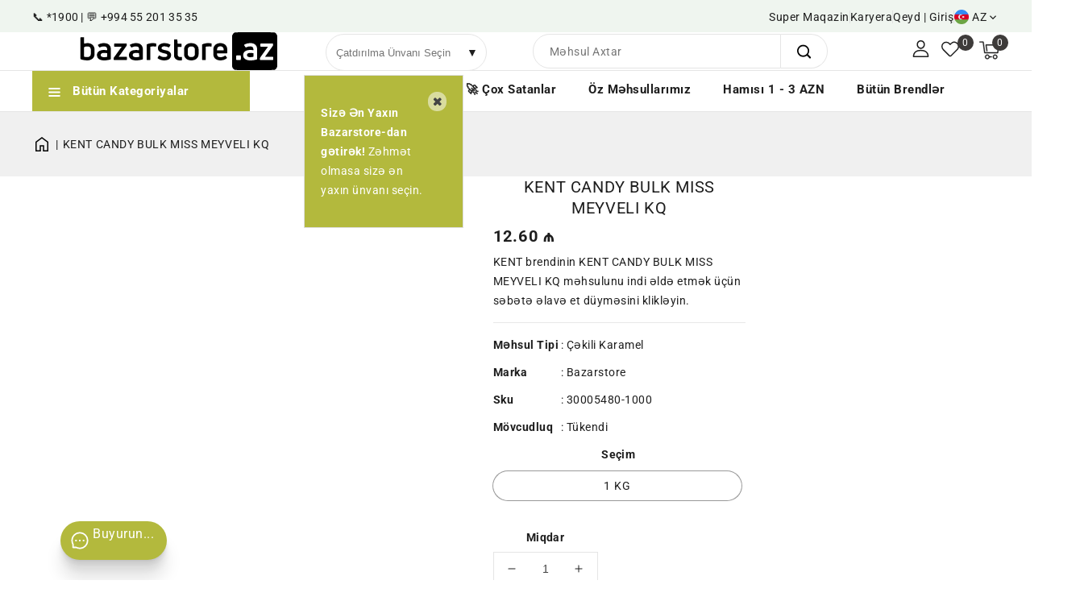

--- FILE ---
content_type: text/css
request_url: https://bazarstore.az/cdn/shop/t/25/assets/base.css?v=60259940064660546861763476485
body_size: 9397
content:
:root,.color-background-1{--color-foreground: var(--color-base-text);--color-foreground-rgb: var(--color-base-text-rgb);--color-background: var(--color-base-background-1);--color-background-rbg: var(--color-base-background-1-rgb);--payment-terms-background-color: var(--color-base-background-1)}.color-background-2{--color-background: var(--color-base-background-2);--color-background-rbg: var(--color-base-background-2-rgb)}.color-inverse{--color-foreground: var(--color-base-background-1);--color-foreground-rgb: var(--color-base-background-1-rgb);--color-background: var(--color-base-text);--color-background-rbg: var(--color-base-text-rgb)}.color-accent-1{--color-foreground: var(--color-base-solid-button-labels);--color-foreground-rgb: var(--color-base-solid-button-labels-rgb);--color-background: var(--color-base-accent-1);--color-background-rbg: var(--color-base-accent-1-rgb)}.color-accent-2{--color-foreground: var(--color-base-solid-button-labels);--color-foreground-rgb: var(--color-base-solid-button-labels-rgb);--color-background: var(--color-base-accent-2);--color-background-rbg: var(--color-base-accent-2-rgb)}.color-foreground-outline-button{--color-foreground: var(--color-base-outline-button-labels);--color-foreground-rbg: var(--color-base-outline-button-labels-rgb)}.color-foreground-accent-1{--color-foreground: var(--color-base-accent-1);--color-foreground-rbg: var(--color-base-accent-1-rgb)}.color-foreground-accent-2{--color-foreground: var(--color-base-accent-2);--color-foreground-rbg: var(--color-base-accent-2-rgb)}:root,.color-background-1,.color-background-2,.color-inverse,.color-accent-1,.color-accent-2{--color-foreground-75: rgba(var(--color-foreground-rgb), .75);--color-foreground-70: rgba(var(--color-foreground-rgb), .7);--color-foreground-55: rgba(var(--color-foreground-rgb), .55);--color-foreground-50: rgba(var(--color-foreground-rgb), .5);--color-foreground-40: rgba(var(--color-foreground-rgb), .4);--color-foreground-30: rgba(var(--color-foreground-rgb), .3);--color-foreground-20: rgba(var(--color-foreground-rgb), .2);--color-foreground-10: rgba(var(--color-foreground-rgb), .1);--color-foreground-8: rgba(var(--color-foreground-rgb), .08);--color-foreground-4: rgba(var(--color-foreground-rgb), .04);--color-foreground-3: rgba(var(--color-foreground-rgb), .03)}:root,.color-background-1{--color-link: var(--color-base-outline-button-labels);--color-link-hover: rgba(var(--color-base-outline-button-labels-rgb), .85)}.color-background-2,.color-inverse,.color-accent-1,.color-accent-2{--color-link: var(--color-foreground);--color-link-hover: var(--color-foreground-70)}:root,.color-background-1{--color-button-background: var(--color-base-accent-1);--color-button-border: var(--color-base-accent-1);--color-button-text: var(--color-base-solid-button-labels);--color-button-text-rgb: var(--color-base-solid-button-labels-rgb)}.color-background-2,.color-inverse,.color-accent-1,.color-accent-2{--color-button-background: var(--color-foreground);--color-button-border: var(--color-foreground);--color-button-text: var(--color-background);--color-button-text-rgb: var(--color-background-rbg)}.button--secondary{--color-button-background: transparent;--color-button-border: var(--color-base-outline-button-labels);--color-button-text: var(--color-base-outline-button-labels);--color-button-text-rgb: var(--color-base-outline-button-labels-rgb)}.color-background-2 .button--secondary,.color-inverse .button--secondary,.color-accent-1 .button--secondary,.color-accent-2 .button--secondary{--color-button-border: var(--color-foreground);--color-button-text: var(--color-foreground);--color-button-text-rgb: var(--color-foreground-rgb)}.button--tertiary{--color-button-background: transparent;--color-button-border: rgba(var(--color-base-outline-button-labels-rgb), .2);--color-button-text: var(--color-base-outline-button-labels);--color-button-text-rgb: var(--color-base-outline-button-labels-rgb)}.color-background-2 .button--tertiary,.color-inverse .button--tertiary,.color-accent-1 .button--tertiary,.color-accent-2 .button--tertiary{--color-button-border: var(--color-foreground-20);--color-button-text: var(--color-foreground)}:root,.color-background-1{--color-badge-background: var(--color-background);--color-badge-border: var(--color-foreground-10)}.color-background-2,.color-inverse,.color-accent-1,.color-accent-2{--color-badge-background: var(--color-background);--color-badge-border: var(--color-background)}:root,.color-background-1,.color-background-2{--color-card-hover: rgba(var(--color-base-text-rgb), .06)}.color-inverse{--color-card-hover: rgba(var(--color-base-background-1-rgb), .06)}.color-accent-1,.color-accent-2{--color-card-hover: rgba(var(--color-base-solid-button-labels-rgb), .06)}.no-js:not(html){display:none!important}html.no-js .no-js:not(html){display:block!important}.no-js-inline{display:none!important}html.no-js .no-js-inline{display:inline-block!important}.sca-fancybox-item.sca-fancybox-close{display:block}html.no-js .no-js-hidden{display:none!important}.page-width{max-width:1230px;margin:0 auto;padding:0 15px}.page-width-desktop{padding:0 15px;margin:0 auto}.icon-user{display:none}.checkout.button.button{background-color:var(--color-base-button-background-hover);color:var(--color-base-button-text-hover);border-color:var(--color-base-button-background-hover)}@media screen and (min-width: 750px){.page-width{padding:0 15px}}#sca-brankmark a{display:none!important}.element-margin{margin-top:3rem}.header__submenu a:hover{color:var(--color-base-accent-1)}.btn-group a.active{background-color:var(--color-base-accent-1);border-color:var(--color-base-accent-1)}.btn-group a.active .icon{fill:var(--color-base-button-text-hover)}.product-hover{cursor:pointer}.spr-badge-caption{margin-left:5px;color:var(--color-base-accent-2);display:none}a{text-decoration:none!important}.template-index .spaced-section.tm-service{margin-top:0}.template-index .spaced-section{float:left;width:100%;margin-top:40px;text-align:center;position:relative}.template-index .spaced-section.multicolumn{margin-top:30px}#shopify-section-newsletter{margin-block-start:50px;margin-block-end:0}.template-product .breadcrumb_title{display:none}.item .item.list-group-item{width:100%;max-width:100%}.spaced-section{float:left;width:100%}.spaced-section--full-width+.spaced-section--full-width{margin-block-start:40px}.spaced-section--full-width:first-child{margin-top:0}.spaced-section--full-width:last-child{margin-bottom:0;margin-block-start:60px}#TopColumnContent{float:left;width:100%;background-size:cover;display:flex;align-items:center;justify-content:center;min-height:180px;background-position:top}#TopColumnContent .title-breadcrumbs{text-align:left;margin-block:0;float:left;width:100%}#TopColumnContent time{color:var(--color-base-background-1)}.tab-container .spr-icon-star:before{content:"\2605";line-height:.7;display:inline-block;font-family:Times;margin:0;font-weight:700;font-size:17px}.tab-container .spr-icon-star-empty:before,.tab-container .spr-icon-star-empty.spr-icon-star-hover:before{content:"\2605";line-height:.7;display:inline-block;font-family:Times;margin:0;font-weight:700;font-size:17px}.spr-form-input-text,.spr-form-input-email,.spr-form-input-textarea{height:40px;border:1px solid var(--color-base-border);padding:11px;color:var(--color-base-text);font-size:13px}.title-breadcrumbs .page-title span{font-weight:500;text-transform:uppercase}.shopify-section-header-hidden #header-SiteCat{visibility:hidden}.color-background-1,.color-background-2,.color-inverse,.color-accent-1,.color-accent-2{color:var(--color-foreground-75);background-color:var(--color-background)}.background-secondary{padding:4rem 0 5rem}.grid-auto-flow{display:grid;grid-auto-flow:column}.page-margin,.shopify-challenge__container{margin:7rem auto}.my-account .cm-compare-button,.my-account .cm-wishlist-button,.my-account .cm-account-button{display:block;cursor:pointer;margin:10px 0 0}.list-unstyled{margin:0;padding:0;list-style:none}.main-container.medium-up--three-quarters.without-sidebar-main-container{float:left;width:100%;padding-left:0}a{text-decoration:none;color:var(--color-base-text)}.caption-large,.customer .field input,.customer select,.field__input,.form__label,.select__select{font-size:14px;line-height:24px;letter-spacing:.04rem;font-weight:500;color:var(--color-base-text);min-width:100px}.caption-large{min-width:0}.main-container{float:left;width:100%;min-height:500px}.main-container.medium-up--three-quarters{width:78.334%;float:right;padding-left:30px}.breadcrumb a:after{content:"|";padding:0 5px;color:var(--color-base-text)}.template-search--empty .h2{color:var(--color-base-accent-1)}.breadcrumb_title{color:var(--color-base-text);font-size:23px;text-transform:capitalize;font-weight:700;margin:0;line-height:29px;text-align:center;display:block;padding:5px 0}.template-article .breadcrumb_title{text-align:center;width:100%;padding-top:5px;display:none}.breadcrumb{width:100%;text-align:center}.template-article .breadcrumb{float:left;width:100%;text-align:right}.template-product .breadcrumb{float:left;width:100%}#MainContent{margin-block-start:30px}.collection-hero__description.rte{float:left;color:var(--color-base-text);padding:15px 50px;text-align:center}.breadcrumb a:last-child:after{content:none}.side-bar.medium-up--one-quarter{width:22.466%;float:left;position:relative}.top_button{background:var(--color-base-button-background);top:auto!important;bottom:30px!important;display:none;height:36px;width:36px;position:fixed;right:30px;text-align:center;border-radius:50%;border:2px solid var(--color-base-button-background)}.popup-confirm-transfer-data__close .icon.icon-close{width:17px;height:auto}.popup__content .popup-confirm-transfer-data{padding:25px!important}.popup-confirm-transfer-data__content h4{font-weight:500;margin:0!important}.top_button .icon-chevron-up{height:14px;width:14px;position:relative;top:6px;fill:var(--color-base-button-text-hover);text-align:center}.top_button:hover .icon-chevron-up{fill:#fff}.template-index .main-container.medium-up--three-quarters{margin:0}.compare td{border:1px solid var(--color-base-border);border-top:0}.compare__item{border-right:1px solid var(--color-base-border);padding-top:20px}.compare__items{margin-top:-20px}.compare__item:last-child{border-right:0}.compare table tr:last-child .compare__items{margin-bottom:-9px}.compare table tr:last-child .compare__items .compare__item{padding-bottom:13px}.popup-compare-full__head,.popup-wishlist-full__head{float:right}.popup-compare-full,.popup-wishlist-full{border:10px solid #474747;padding:30px!important;position:relative}.popup-wishlist-full .icon-close,.popup-compare-full .icon-close{width:20px;height:auto;fill:var(--color-base-accent-1)}.compare table tr:first-child .compare__items:first-child{margin-top:0}.compare .title,.wishlist .title{justify-content:left;font-size:20px}.compare .btn.button,.wishlist .btn.button{position:absolute;top:23px;left:auto;right:60px;margin-top:0!important;width:auto}input.sca-qv-cartbtn{color:var(--color-base-button-text);border:1px solid var(--color-base-button-background);line-height:initial!important}.name-title strong{font-size:20px}#sca-qv-des{color:var(--color-base-accent-2)}#sca-qv-detail{font-weight:500}.sca-qv-product-options{color:#000}.quick-view-container #sca-qv-des p{padding:0!important}#sca-qv-sale{border-radius:0;display:inline-block;font-size:12px;line-height:20px;padding:1px 5px;text-align:center;background-color:transparent!important;border-color:var(--color-base-button-background);color:var(--color-base-accent-1);word-break:break-word;right:auto;left:80px;top:27px}#sca-qv-quantity{border:1px solid var(--color-base-border);background-color:var(--color-base-background-1)}ul{padding-left:0}.cm-grid__item{width:25%;display:inline-block;margin:15px;padding:15px}.compare table tr td h4{padding:0 15px;font-weight:600;color:var(--color-base-text)}.price{color:var(--color-base-accent-1);font-weight:500;font-size:16px;letter-spacing:-.1px}.product-compare__remove{color:var(--color-base-accent-1)}.compare table{width:auto;border-collapse:collapse;border-spacing:0px;margin-bottom:25px;float:left;border-top:1px solid var(--color-base-border)}.align-items-center{align-items:center!important;color:var(--color-base-accent-1)}.cm-title a{font-size:14px;line-height:24px;font-weight:400;text-transform:capitalize;color:var(--color-base-text);letter-spacing:.5px;overflow:hidden;white-space:nowrap;text-overflow:ellipsis;width:100%;display:block}.compare__item .cm-price{text-align:center}.cm-grid{margin:0;padding:0}.cm-grid__item .price{font-size:14px;font-weight:500;color:var(--color-base-text);text-align:center;letter-spacing:.4px}.visually-hidden{position:absolute!important;overflow:hidden;width:1px;height:1px;margin:-1px;padding:0;border:0;clip:rect(0 0 0 0);word-wrap:normal!important}.header-menu{float:left;padding:0;cursor:pointer;margin:0}.ttloader{height:100%;left:0;position:fixed;top:0;width:100%;z-index:999999}.rotating{background-position:center center;background-repeat:no-repeat;bottom:0;height:auto;left:0;margin:auto;position:absolute;right:0;top:0;width:auto;background-size:6%}.visually-hidden--inline{margin:0;height:1em}.overflow-hidden{overflow:hidden}.skip-to-content-link:focus{z-index:9999;position:inherit;overflow:auto;width:auto;height:auto;clip:auto}.full-width-link{position:absolute;top:0;right:0;bottom:0;left:0;z-index:2}.h0,.h1,.h2,.h3,.h4,.h5,h1,h2,h3,h4,h5{font-family:var(--font-heading-family);font-style:var(--font-heading-style);font-weight:400;letter-spacing:.06rem;color:var(--color-base-text);line-height:1.3}.h0{font-size:4rem}@media only screen and (min-width: 750px){.h0{font-size:5.2rem}}h1,.h1{font-size:19px;font-weight:500}h2,.h2{font-size:2rem}@media only screen and (min-width: 750px){h2,.h2{font-size:2.2rem}}h3,.h3{font-size:1.7rem}.template-page h3,.template-page h2{font-weight:600}@media only screen and (min-width: 750px){h3,.h3{font-size:1.8rem}}h5,.h5{font-size:1.2rem}@media only screen and (min-width: 750px){h5,.h5{font-size:1.3rem}}h6,.h6{color:var(--color-foreground-75);margin-block-start:1.67em;margin-block-end:1.67em}blockquote{font-style:italic;color:var(--color-foreground-75);border-left:.2rem solid var(--color-foreground-20);padding-left:1rem}@media screen and (min-width: 750px){blockquote{padding-left:1.5rem}}.caption{font-size:1rem;letter-spacing:.07rem;line-height:1.7}@media screen and (min-width: 750px){.caption{font-size:1.2rem}}.color-foreground{color:var(--color-foreground)}table:not([class]){table-layout:fixed;border-collapse:collapse;font-size:1.4rem;border-style:hidden;box-shadow:none;border:1px solid var(--color-base-border)}table:not([class]) td,table:not([class]) th{padding:1em;border:1px solid var(--color-base-border)}@media screen and (max-width: 749px){.small-hide{display:none}}.hidden{display:none!important}@media screen and (max-width: 989px){.small-hide{display:none!important}}@media screen and (min-width: 990px){.large-up-hide{display:none!important}}.center{text-align:center}.right{text-align:right}.uppercase{text-transform:uppercase}.light{opacity:.7}a:empty,ul:empty,dl:empty,div:empty,section:empty,article:empty,p:empty,h1:empty,h2:empty,h3:empty,h4:empty,h5:empty,h6:empty{display:none}.customer a,.link{cursor:pointer;display:inline-block;border:none;box-shadow:none;text-decoration:none;text-underline-offset:.3rem;color:var(--color-base-text);background-color:transparent;font-size:14px;font-family:var(--font-body-family)}.link--text{fill:var(--color-base-text)}.spr-review{border-color:var(--color-base-border)}.spr-icon.spr-icon-star,.spr-icon.spr-icon-star-empty{font-size:100%!important}.spr-icon.spr-icon-star{color:#ffc30e;line-height:0;display:inline-block;font-size:80%!important;width:1.3em}.spr-form-input.spr-starrating{margin-left:0!important}.spr-icon.spr-icon-star-empty{color:#d6d6d6;opacity:1!important;font-size:80%!important;width:1.3em}label.spr-icon{min-width:auto!important;min-height:auto!important;outline:none!important;box-shadow:none!important}.spr-form-label{font-weight:600}.link-with-icon{display:inline-flex;font-size:1.4rem;font-weight:600;letter-spacing:.1rem;text-decoration:none;margin-bottom:4.5rem;white-space:nowrap}.link-with-icon .icon{width:1.5rem;margin-left:1rem}.circle-divider:last-of-type:after{display:none}hr{border:none;height:.1rem;background-color:var(--color-foreground-20);display:block;margin:5rem 0}@media screen and (min-width: 750px){hr{margin:7rem 0}}.full-unstyled-link{text-decoration:none;color:currentColor}.placeholder{background-color:var(--color-foreground-4);color:var(--color-foreground-55)}details>*{box-sizing:border-box}.break{word-break:break-word}.visibility-hidden{visibility:hidden}@media (prefers-reduced-motion){.motion-reduce{transition:none!important}}:root{--duration-short: .1s;--duration-default: .2s;--duration-long: .5s}.underlined-link{color:var(--color-link-hover);text-underline-offset:.3rem;text-decoration-thickness:.1rem;transition:text-decoration-thickness ease .1s}.underlined-link:hover{color:var(--color-link);text-decoration-thickness:.2rem}.animate-arrow .icon-arrow path{transform:translate(-.25rem);transition:transform var(--duration-short) ease}summary{cursor:pointer;list-style:none;color:var(--color-base-text)}summary .icon-caret{position:relative;height:6px;display:inline-block;vertical-align:middle;margin-left:2px}.product__accordion.accordion summary .icon-caret{margin-block-start:8px}summary::-webkit-details-marker{display:none}.disclosure-has-popup{position:relative}.disclosure-has-popup[open]>summary:before{position:fixed;top:0;right:0;bottom:0;left:0;z-index:2;display:block;cursor:default;content:" ";background:transparent}.disclosure-has-popup>summary:before{display:none}.disclosure-has-popup[open]>summary+*{z-index:100}*:focus{outline:none;outline-offset:0;box-shadow:none}.focus-none{box-shadow:none!important;outline:0!important}.title,.title-wrapper-with-link{margin-bottom:25px;font-size:20px;font-weight:700;line-height:25px;text-transform:capitalize;margin-top:0;display:flex;gap:1rem;flex-wrap:wrap;justify-content:left;letter-spacing:.19px}.title-wrapper{margin-bottom:3rem}.special .title-wrapper-with-link .title{float:left;width:auto;align-items:center}#offerclock .time span.day-title{font-size:13px;line-height:20px}localization-form{float:left;line-height:0}.title--primary{margin:4rem 0}.breadcrumb a,.breadcrumb span{font-size:14px;color:var(--color-base-text);cursor:pointer;letter-spacing:.6px;font-weight:400}.breadcrumb a:hover,.breadcrumb span:hover{color:var(--color-base-accent-1)}.title-wrapper--self-padded-tablet-down,.title-wrapper--self-padded-mobile{padding-left:1.5rem;padding-right:1.5rem}@media screen and (min-width: 750px){.title-wrapper--self-padded-mobile{padding-left:0;padding-right:0}}@media screen and (min-width: 990px){.tm_header-dropdown.site-header__icon{display:none}.title--primary{margin:2rem 0}.title-wrapper-with-link .title{margin-bottom:0}.title-wrapper--self-padded-tablet-down{padding-left:0;padding-right:0}}.title-wrapper-with-link .link-with-icon{margin:0;flex-shrink:0;display:flex;align-items:center}.title-wrapper-with-link .link-with-icon svg{width:1.5rem}.title-wrapper-with-link a{color:var(--color-base-outline-button-labels);margin-top:0;flex-shrink:0}@media screen and (min-width: 990px){.title-wrapper-with-link.title-wrapper-with-link--no-heading{display:none}}.blog_subtitle,.subtitle{font-size:10px;line-height:15px;color:var(--color-base-accent-2);display:block;width:100%;text-align:center;font-weight:500;text-transform:uppercase}.grid{display:flex;flex-wrap:wrap;margin-bottom:2rem;padding:0;list-style:none;margin:0 -7.5px}.grid__item{padding:0;padding-bottom:.5rem;width:100%;max-width:100%;flex-grow:0;flex-shrink:0}#TopColumn{float:left;width:100%}#ProductGridContainer .grid__item{margin-block-end:15px}.template-index .slideshow{margin-top:0;margin-block-end:0}.slide_banner{width:auto;position:relative;float:right;margin-block-start:30px}.banner_one,.banner_two{position:relative;overflow:hidden;background:#fff;width:238px;height:224px;border:1px solid var(--color-base-border)}.banner_two{margin-block-end:30px}.banner-inner_1,.banner-inner_2{overflow:hidden;position:relative;display:inline-block;vertical-align:middle}.banner-inner_1 img,.banner-inner_2 img{display:block;transition:all .6s ease-in-out;-webkit-transition:all .6s ease-in-out;-moz-transition:all .6s ease-in-out;-ms-transition:all .6s ease-in-out;-o-transition:all .6s ease-in-out;-khtml-transition:all .6s ease-in-out}.banner-inner_1:hover img,.banner-inner_2:hover img{transform:scale(1.03);-webkit-transform:scale(1.03);-moz-transform:scale(1.03);-ms-transform:scale(1.03);-o-transform:scale(1.03);-khtml-transform:scale(1.03)}.grid--gapless .grid__item{padding-left:0;padding-bottom:0}.header__search{display:inline-flex;line-height:0;padding:1px 13px}@media screen and (max-width: 749px){.announcement-bar .account-label{display:none}.grid__item.slider__slide--full-width{width:100%;max-width:none}}@media screen and (min-width: 651px) and (max-width: 989px){.grid--one-third-max.grid--3-col-tablet .grid__item{max-width:33.33%}}@media screen and (min-width: 990px){.grid--quarter-max.grid--4-col-desktop .grid__item{max-width:100%}}.collection-list__item.grid__item:nth-child(2n){background-color:transparent;border:none}.grid--1-col .grid__item{max-width:100%;width:100%}.grid--3-col .grid__item{width:33.33%}@media screen and (min-width: 650px){.grid--3-col .grid__item{width:33.33%}#ProductGridContainer .grid--2-col-desktop .grid__item{max-width:50%;width:50%}#ProductGridContainer .item .item.list-group-item{width:100%;max-width:100%}}.grid--2-col .grid__item{width:50%}@media screen and (min-width: 990px){.grid--4-col-desktop .grid__item{width:25%!important}.grid--3-col-desktop .grid__item{width:33.33%}.grid--2-col-desktop .grid__item{width:50%}}@media screen and (min-width: 750px){#ProductGridContainer .grid--3-col-desktop .grid__item{max-width:33.33%}#ProductGridContainer .grid--2-col-desktop .grid__item{max-width:50%}#ProductGridContainer .item .item.list-group-item{width:100%;max-width:100%}}.main-container.medium-up--three-quarters .page-width{padding:0}@media screen and (min-width: 1270px){.main-container.medium-up--three-quarters{width:77.52%;float:right}.header__search{display:none}}.grid__item--vertical-align{align-self:center}.grid__item--full-width{flex:0 0 100%;max-width:100%}@media screen and (max-width: 749px){.grid--peek.slider--mobile{margin:0;width:100%}.grid--peek.slider--mobile .grid__item{box-sizing:content-box;margin:0}.grid--peek .grid__item{width:calc(50% - 1.875rem)}.collection-hero__description.rte{padding:15px 0}}@media screen and (min-width: 750px) and (max-width: 989px){.slider--tablet.grid--peek .grid__item{width:calc(25% - 3rem)}.slider--tablet.grid--peek.grid--3-col-tablet .grid__item{width:33.33%}.slider--tablet.grid--peek.grid--2-col-tablet .grid__item{width:calc(50% - 2rem)}}@media screen and (max-width: 989px){.title-wrapper--self-padded-mobile,.title-wrapper--self-padded-tablet-down{padding-left:0;padding-right:0}.cm-compare-button,.cm-wishlist-button,.cm-account-button{display:none}.title-wrapper-with-link .title{margin:0}}.media{display:block;position:relative;overflow:hidden}.media--transparent{background-color:transparent}.media model-viewer,.media>:not(.zoom,.deferred-media__poster-button){display:block;max-width:100%;position:absolute;top:0;left:0;height:100%;width:100%}.media>img{object-fit:cover;object-position:center center;transition:all .5s ease 0s;-webkit-transition:all .5s ease 0s;-moz-transition:all .5s ease 0s;-ms-transition:all .5s ease 0s;-o-transition:all .5s ease 0s}.products .media>img{border-radius:5px}.media--square{padding-bottom:100%}.media--portrait{padding-bottom:125%}.blog .media--landscape{padding-bottom:77%;border-radius:5px}.media--landscape{padding-bottom:75%}.media--cropped{padding-bottom:56%}.media--16-9{padding-bottom:56.25%}.media--circle{padding-bottom:100%;border-radius:50%}.media.media--hover-effect>img+img{opacity:0;transform:scaleX(0)}@media screen and (min-width: 990px){.media--cropped{padding-bottom:63%}}deferred-media{display:block}.customer button,.shopify-challenge__button{cursor:pointer;display:inline-flex;justify-content:center;align-items:center;box-sizing:border-box;text-decoration:none;border:2px solid var(--color-base-button-background);background-color:var(--color-base-button-background);color:var(--color-base-button-text);-webkit-appearance:none;appearance:none;padding:6px 19px;font-family:var(--font-body-family)}.button{cursor:pointer;display:inline-flex;justify-content:center;align-items:center;box-sizing:border-box;text-decoration:none;border:2px solid var(--color-base-button-background);background-color:var(--color-base-button-background);color:var(--color-base-button-text);-webkit-appearance:none;appearance:none;padding:6px 20px;margin-block-start:10px;font-family:var(--font-body-family);border-radius:50px}.button:hover,.customer button:hover{background:var(--color-base-button-background-hover);color:var(--color-base-button-text-hover);border-color:var(--color-base-button-background-hover)}.article-card__footer .article-card__link{background-color:transparent;color:var(--color-base-accent-1);border:0;padding:0;margin:0;text-decoration:underline;font-size:14px}.article-card__footer .article-card__link:hover{text-decoration:none}.button,.button-label,.customer button,.shopify-challenge__button{font-size:14px;letter-spacing:.5px;line-height:24px;font-weight:700;text-transform:capitalize;font-family:var(--font-body-family);border-radius:5px}.button--tertiary{font-size:1.2rem;padding:1rem 1.5rem;min-width:9rem;min-height:3.5rem}.button--small{padding:1.2rem 2.6rem}.button:disabled,.button[aria-disabled=true],.button.disabled,.customer button:disabled,.customer button[aria-disabled=true],.customer button.disabled{cursor:not-allowed;opacity:.5}.button--full-width{display:flex;width:100%}.button.loading{color:transparent}.button.loading:after{animation:loading var(--duration-long) infinite linear;border:1px solid #000;border-left:.5rem solid var(--color-button-text);border-radius:100%;box-sizing:content-box;content:"";display:block;height:2rem;position:absolute;width:2rem}@keyframes loading{0%{transform:rotate(0)}to{transform:rotate(360deg)}}.customer .field input,.customer select,.field__input,.select__select{-webkit-appearance:none;appearance:none;background-color:#fff;border:0;border-radius:4px;color:var(--color-base-text);font-size:14px;width:100%;box-shadow:none;height:40px;box-sizing:border-box;transition:box-shadow var(--duration-short) ease}.select__select{font-family:var(--font-body-family);font-style:var(--font-body-style);font-weight:var(--font-body-weight);font-size:14px}.text-area,.select{display:inline-block;position:relative;width:100%;border:1px solid var(--color-base-border)}.select .icon-caret,.customer select+svg{height:.7rem;pointer-events:none;position:absolute;top:calc(50% - .35rem);right:1.5rem}.select__select,.customer select{cursor:pointer;padding:0 4rem 0 1.5rem}.field{position:relative;width:100%;display:flex}.customer .field{display:block}.field--with-error{flex-wrap:wrap}.newsletter-form__field-wrapper .field__input{text-align:left;padding:8px 25px!important;border:none;height:48px;border-radius:5px 0 0 5px;width:440px}.customer .field input,.field__input{flex-grow:1;text-align:left;padding:1.5rem;border:1px solid var(--color-base-border);height:40px}.header__search .field__input{border:1px solid var(--color-base-border);border-radius:5px;text-transform:uppercase}.customer .field label,.field__label{font-size:13px;left:1.5rem;top:1rem;margin-bottom:0;pointer-events:none;position:absolute;transition:top var(--duration-short) ease,font-size var(--duration-short) ease;color:var(--color-base-text);letter-spacing:.1rem;line-height:1.5;font-weight:400}.field__input:focus~.field__label,.field__input:not(:placeholder-shown)~.field__label,.field__input:-webkit-autofill~.field__label,.customer .field input:focus~label,.customer .field input:not(:placeholder-shown)~label,.customer .field input:-webkit-autofill~label{font-size:1rem;top:.3em;letter-spacing:.04rem}.field__input:focus,.field__input:not(:placeholder-shown),.field__input:-webkit-autofill,.customer .field input:focus,.customer .field input:not(:placeholder-shown),.customer .field input:-webkit-autofill{padding:2.2rem 1.5rem .8rem}.field__input::-webkit-search-cancel-button,.customer .field input::-webkit-search-cancel-button{display:none}.field__input::placeholder,.customer .field input::placeholder{opacity:0}.field__button{align-items:center;background-color:transparent;border:0;color:currentColor;cursor:pointer;display:flex;height:4.4rem;justify-content:center;overflow:hidden;padding:0;position:absolute;right:0;top:0;width:4.4rem}.field__button>svg{height:2.5rem;width:2.5rem}.text-area{font-family:var(--font-body-family);font-style:var(--font-body-style);font-weight:var(--font-body-weight);padding:1.2rem;min-height:10rem;resize:none}.text-area--resize-vertical{resize:vertical}input[type=checkbox]{display:inline-block;width:auto;margin-right:.5rem}.form__label{display:block;margin-bottom:.6rem}.form__message{align-items:center;display:flex;font-size:1.4rem;line-height:1;margin-top:1rem;color:var(--color-base-accent-1)}.form__message--large{font-size:1.6rem}.customer .field .form__message{font-size:1.4rem;text-align:left}img{max-width:100%}.form__message .icon,.customer .form__message svg{flex-shrink:0;height:1.3rem;margin-right:.5rem;width:1.3rem}.form__message--large .icon,.customer .form__message svg{height:1.5rem;width:1.5rem;margin-right:1rem}.customer .field .form__message svg{align-self:start}.form-status{margin:0;font-size:1.6rem}.form-status-list{padding:0;margin:2rem 0 4rem}.form-status-list li{list-style-position:inside}.form-status-list .link:first-letter{text-transform:capitalize}.quantity{border:1px solid var(--color-base-border);position:relative;width:13rem;display:inline-flex}.quantity__input{color:var(--color-base-text);font-size:1.4rem;font-weight:500;opacity:.85;text-align:center;background-color:#fff;border:0;padding:0 .5rem;height:4rem;width:100%;flex-grow:1;-webkit-appearance:none;appearance:none}.quantity__button{width:4.5rem;flex-shrink:0;font-size:1.8rem;border:0;background-color:#fff;cursor:pointer;display:flex;align-items:center;justify-content:center;color:var(--color-base-text)}.quantity__button svg{width:1rem;pointer-events:none}.quantity__input:-webkit-autofill,.quantity__input:-webkit-autofill:hover,.quantity__input:-webkit-autofill:active{box-shadow:0 0 0 10rem var(--color-background) inset!important;-webkit-box-shadow:0 0 0 10rem var(--color-background) inset!important}.quantity__input::-webkit-outer-spin-button,.quantity__input::-webkit-inner-spin-button{-webkit-appearance:none;margin:0}.quantity__input[type=number]{-moz-appearance:textfield}.modal__toggle{list-style-type:none}.no-js details[open] .modal__toggle{position:absolute;z-index:2}.modal__toggle-close{display:none}.no-js details[open] svg.modal__toggle-close{display:flex;z-index:1;height:1.7rem;width:1.7rem}.modal__toggle-open{display:flex}.no-js details[open] .modal__toggle-open{display:none}.no-js .modal__close-button.link{display:none}.modal__close-button.link{display:flex;justify-content:center;align-items:center;padding:0rem;height:2rem;width:2rem;background-color:transparent}.modal__close-button .icon,.cart-notification__header .modal__close-button .icon{width:1.7rem;height:1.7rem;stroke:var(--color-base-text);color:var(--color-base-text)}.icon{width:12px;height:12px}.icon-user{width:19px;height:20px;font-size:24px;fill:var(--color-base-accent-1)}.modal__content{position:absolute;top:0;right:0;bottom:0;left:0;z-index:999;display:flex;justify-content:center;align-items:center;background:var(--color-base-accent-2)}.banner-inner{overflow:hidden;position:relative;display:inline-block;vertical-align:middle;max-width:100%;border-radius:5px}.banner-inner a{display:inline-block;vertical-align:top}.banner-inner img{display:block;background:center center fixed no-repeat;float:left;width:100%}#cart-icon-bubble{position:relative;line-height:0px;fill:var(--color-base-text)}.headertop{float:left;width:100%;text-align:center;padding:8px 0}.headertop .close-button{padding:0 6px;position:absolute;right:4px;top:9px;cursor:pointer;display:block}.announcement-bar{color:var(--color-foreground);width:100%;text-align:center;padding:9px 0;position:relative;height:40px}.top-banner{position:relative;line-height:0}.top-banner .close-button{padding:0 6px;position:absolute;right:4px;top:25px;z-index:99;cursor:pointer;display:block}.close-button:before{content:"\f00d";font-family:FontAwesome;font-size:14px;color:#444;border-radius:50%;-webkit-border-radius:50%;-moz-border-radius:50%;-khtml-border-radius:50%;background:#ffffff80;padding:5px 6px}.mobile-close-button:before{content:"\f00d";font-family:FontAwesome;font-size:14px;color:#444;border-radius:50%;-webkit-border-radius:50%;-moz-border-radius:50%;-khtml-border-radius:50%;background:#ffffff80;padding:1px 6px;z-index:99;cursor:pointer;display:block}.announcement-bar .header_button{float:right;width:auto;display:block;text-transform:uppercase;font-size:12px}.announcement-bar__link{float:left}.announcement-bar .user-background:hover .icon.icon-caret{fill:var(--color-base-accent-1)}.announcement-bar__link .icon-arrow{display:inline-block;height:1.2rem;pointer-events:none;padding-left:1rem;vertical-align:middle;margin-bottom:.2rem}.announcement-bar .disclosure__link{padding:5px 15px;float:left;width:100%;text-align:left;font-size:14px;color:var(--color-base-text);font-weight:400;text-transform:capitalize;letter-spacing:.5px}.announcement-bar .menu-bar{position:relative;display:inline-block;float:right;overflow:hidden;margin:0}.announcement-bar .menubar_linklist-item{position:relative;float:left}.announcement-bar .menu-bar .menubar_linklist-item a{font-size:14px;letter-spacing:.5px;font-weight:400;line-height:20px;text-transform:capitalize;padding-inline:15px;border-inline-end:1px solid #e1e1e1}.announcement-bar .menu-bar .menubar_linklist-item a:hover,.cm-account-button:hover .menu-drawer__account,.cm-compare-button:hover .cm-compare-icon.js-popup-button,.cm-wishlist-button:hover .cm-wishlist-icon.js-popup-button,.logout:hover a{color:var(--color-base-accent-1)}.cm-account-button:hover .icon-lock,.cm-compare-button:hover .icon-compare,.cm-wishlist-button:hover .icon-heart{fill:var(--color-base-accent-1)}@media screen and (min-width: 750px){.announcement-bar__link .icon-arrow{height:1.3rem}}.announcement-bar .tm_header-dropdown.site-header__icon,.announcement-bar .tm_header-dropdown.site-header__icon.active{float:left;padding:0;position:relative;line-height:0}.tm_header-dropdown.site-header__icon .my-account{margin:0;width:150px;padding:10px 20px;position:absolute;text-align:left;z-index:9999;background:#fff;border-width:1px;border-style:solid;border-color:var(--color-base-border);display:none;top:48px;right:0;left:auto}.announcement-bar .account-label{font-size:14px;line-height:24px;letter-spacing:.6px;text-transform:capitalize;font-weight:400;float:left}.announcement-bar .user-background{margin-inline-start:15px;cursor:pointer}.announcement-bar .tm_header-dropdown.site-header__icon .user-background .icon.icon-lag{width:16px;height:20px;fill:var(--color-base-accent-1);cursor:pointer;margin-inline:5px}.announcement-bar .user-background:hover .account-label{color:var(--color-base-accent-1)}.announcement-bar .tm_header-dropdown.site-header__icon .user-background:hover .icon.icon-lag{fill:var(--color-base-accent-1)}.announcement-bar__link .announcement-bar__message{padding:0}.announcement-bar__message{margin:0;letter-spacing:.3px;display:inline-block;font-size:14px;font-weight:400;font-family:var(--font-body-family);line-height:20px;text-transform:capitalize}#shopify-section-header{background-color:#fff}.shopify-section-header-hidden{transform:translateY(-100%)}#shopify-section-header.animate{transition:transform .15s ease-out}.shopify-section-header-sticky.animate .header-top-menu{box-shadow:0 0 8px #0000001f;-moz-box-shadow:0 0 8px rgba(0,0,0,.12);-webkit-box-shadow:0 0 8px rgba(0,0,0,.12)}.header-wrapper{display:block;position:relative}.header-service{float:right;position:relative;width:auto;padding:0;margin:0}#services-header{float:right;position:relative}.service-header{float:left;width:auto}.service-header-1{padding:10px 0 9px 10px}.service-header-2{padding-inline-start:17px}.header-service-icon{display:block!important;height:20px;position:relative;width:20px;margin-right:10px;float:left;background-repeat:no-repeat}.header-service-description{position:relative;float:left;text-align:left;padding-left:0;color:var(--color-base-text);letter-spacing:.5px;text-transform:capitalize;font-size:15px;line-height:20px}.header-service-description:hover{color:var(--color-base-accent-1)}.header-service-subtitle{text-transform:uppercase;font-size:16px;line-height:0px;letter-spacing:.8px;font-weight:500}.header{display:grid;grid-template-areas:"left-icon heading icons";grid-template-columns:1fr 2fr auto;align-items:center;padding-block:30px}.search__button .icon{height:1.8rem;color:#222}.site-header__search{justify-self:start}@media screen and (min-width: 990px){.header--top-left{grid-template-areas:"heading icons" "navigation navigation";grid-template-columns:1fr auto}.header--middle-left{grid-template-areas:"heading navigation icons";grid-template-columns:auto 1fr auto}.header--middle-left .header__inline-menu{min-width:45rem}}.header *[tabindex="-1"]:focus{outline:none}.header__heading{margin:0;line-height:0;text-align:center;float:left}.header>.header__heading-link{line-height:0}.header__heading-link{display:inline-block;padding:0;text-decoration:none;word-break:break-word;float:left}.header__heading-link:hover .h2{color:var(--color-foreground)}.header__heading-link .h2{line-height:1;color:var(--color-foreground-75)}.header__heading-logo{width:100%}@media screen and (min-width: 990px){.header__search{display:none}.header__heading-link{margin-left:0}.header__heading,.header__heading-link{justify-self:start}}.header-right{float:right;width:auto}.tm_header-dropdown{position:relative}.header__icons{float:right;width:auto;justify-self:end;display:flex;justify-content:end}.header__icons .cm-account-button{margin-right:15px;margin-top:0}.header__icons .icon-cart{width:25px;height:25px;cursor:pointer}.header__icons .icon.icon-account{height:21px;width:21px}.header__icons .icon.icon-cmheart,.header__icons .icon.icon-compare{width:22px;height:22px}.header-right-top{width:100%}.header-right-top .account.header__icon:after{position:absolute;content:"";height:30px;background:var(--color-base-border);width:1px;left:auto;right:6px;top:13px}.header__icon:not(.header__icon--summary){display:inline-flex;align-items:flex-start;justify-content:center}.account.header__icon{float:none;position:relative;line-height:0;padding-inline-start:8px;margin:0}.account_toggle{display:inline-flex;cursor:pointer}.account-block{display:inline-flex}.account-block .account-heading{display:inline-block;text-transform:capitalize;font-size:14px;font-weight:400;line-height:20px;color:var(--color-base-text);vertical-align:middle}.account-block .account-heading:hover{color:var(--color-base-accent-2)}.header-right-top .account.header__icon,.header-right-top .hearder-cart{padding:7px 20px;margin:10px 0 0;text-transform:uppercase;cursor:pointer;position:relative;background:var(--color-base-button-text-hover);border-radius:25px}.my-account{overflow-y:auto;padding:10px 20px 12px;position:absolute;top:29px;z-index:999;background-color:var(--color-base-button-text-hover);margin-left:1rem;opacity:1;margin:0;width:190px;left:auto;right:10px;border:1px solid var(--color-base-border)}.header-right-top .account-block{display:inline-block;text-transform:uppercase;padding-inline:5px}.header-right-top .account-heading{color:var(--color-base-accent-1);font-size:13px;display:block;line-height:16px;font-weight:500}.header-right-top .account_toggle:hover .account-block .account-heading,.header-right-top .account_toggle:hover .icon.icon-account,.header-right-top .account_toggle:hover .account-subheading{color:#614b4c;fill:#614b4c}.header-right-top .hearder-cart:hover .icon-cart,.header-right-top .hearder-cart:hover #cart-icon-bubble .visually-hidden,.header-right-top .hearder-cart:hover .cart-count-bubble{fill:var(--color-base-accent-2);color:var(--color-base-accent-2)}#cart-icon-bubble .visually-hidden{color:var(--color-base-accent-1);font-size:13px;display:block;line-height:16px;font-weight:500;position:relative!important;width:auto;height:auto;margin:0;padding-inline:5px;display:none}#cart-icon-bubble .cart-count-bubble .visually-hidden{position:relative!important;width:auto;height:auto;color:var(--color-base-accent-2);display:block;font-size:13px;font-weight:400;line-height:16px;text-transform:capitalize;display:none}.header-right-top .account-subheading{color:var(--color-base-accent-2);display:block;font-size:13px;font-weight:400;line-height:16px;text-transform:capitalize}.header__icon--cart .icon{height:22px;width:25px;float:left;fill:#000}.header__icon--cart{position:relative}.cm-compare-counter,.cm-wishlist-counter,.cart-count-bubble{font-size:12px;font-weight:400;line-height:21px;text-align:center;color:var(--color-base-button-text);border-radius:50%;float:left;margin-top:0;background:var(--color-base-accent-1) none repeat scroll 0 0;right:auto;display:block;position:absolute;left:20px;height:20px;width:20px;top:-7px}.cm-compare-icon .cm-compare-counter{left:17px}.icon-cart{height:24px;width:22px}.my-account .cm-compare-counter,.my-account .cm-wishlist-counter{position:absolute}.hearder-cart #cart-icon-bubble svg{float:left}@media screen and (max-width: 989px){menu-drawer~.header__icons .header__icon--account{display:none}}menu-drawer+.header__search{display:none}.header>.header__search{grid-area:left-icon;justify-self:start}.header:not(.header--has-menu) *>.header__search{display:none}@media screen and (min-width: 750px){.header:not(.header--top-center) *>.header__search,.header--top-center>.header__search{display:inline-flex}}details[open]>.search-modal{opacity:1;animation:animateMenuOpen var(--duration-default) ease}.no-js details[open]>.header__icon--search{top:1rem;right:.5rem}.search-modal{opacity:0;height:100%}.search-modal__content{display:flex;align-items:center;justify-content:center;width:100%;height:100%;padding:0 5rem 0 1rem;line-height:1.8}.search-modal__form{width:100%}.search-modal__close-button{position:absolute;right:2rem}@media screen and (min-width: 750px){.product_tab-block .title{position:absolute;border:none}.search-modal__close-button{right:1rem}.search-modal__content{padding:0 6rem}}@media screen and (min-width: 990px){.search-modal__form{max-width:47.8rem}.search-modal__close-button{position:initial;margin-left:.5rem}}.header__icon--menu .icon{width:20px;height:20px}.icon.icon-hamburger:hover{fill:var(--color-base-accent-1)}details:not([open])>.header__icon--menu .icon-close,details[open]>.header__icon--menu .icon-hamburger{visibility:hidden;opacity:0}.js details[open]:not(.menu-opening)>.header__icon--menu .icon-close{visibility:hidden}.js details[open]:not(.menu-opening)>.header__icon--menu .icon-hamburger{visibility:visible;opacity:1}.header__inline-menu details[open]>.header__submenu{opacity:1}.header__inline-menu{margin-left:0;display:none;padding-inline-start:15px;position:relative;margin-inline-end:20px}.header__inline-menu #header-nav li,.header__inline-menu #header-nav .list-menu.list-menu--disclosure li{margin:0}.header__inline-menu #header-nav .header__submenu.list-menu li{margin-inline:0 30px;border:none;text-align:left}.header__inline-menu #header-nav .header__submenu.list-menu li:last-child{margin:0}.header__inline-menu #header-nav .header__submenu.list-menu .header__submenu.list-menu.motion-reduce li{margin:0}.header__inline-menu #header-nav li:first-child{margin-left:0;border:none}.header__inline-menu #header-nav li:last-child{margin-right:0}#header-nav li .header__submenu .header__menu-item:after{border:none}.header--top-center .header__inline-menu,.header--top-center .header__heading-link{margin-left:0}@media screen and (min-width: 990px){.header__inline-menu{position:inherit;display:block;width:auto;text-align:center}.header--top-center .header__inline-menu{justify-self:right}.header--middle-left .header__inline-menu{margin-left:0}}.header__menu{padding:0 1rem}.header__menu-item{padding:10px 20px;text-decoration:none;font-size:15px;line-height:26px;font-weight:700;text-transform:capitalize;letter-spacing:.5px;position:relative;color:var(--color-base-text)}#header-nav .header__menu-item:hover{color:var(--color-base-accent-1)}#header-nav li .header__menu-item:after{position:absolute;content:"";left:0;top:auto;border-top:2px solid;width:0;opacity:0;-webkit-opacity:0;-moz-opacity:0;-ms-opacity:0;-o-opacity:0;-khtml-opacity:0;transition:all .5s ease 0s;-webkit-transition:all .6s ease 0s;-moz-transition:all .6s ease 0s;-ms-transition:all .6s ease 0s;-o-transition:all .6s ease 0s;-khtml-transition:all .6s ease 0s;bottom:0;border-color:var(--color-base-accent-1);border:none}#header-nav li:hover .header__menu-item:after{opacity:1;-webkit-opacity:1;-moz-opacity:1;-ms-opacity:1;-o-opacity:1;-ms-transform:translateX(0);-webkit-transform:translateX(0);transform:translate(0);width:100%}.header__active-menu-item{transition:text-decoration-thickness var(--duration-short) ease;color:var(--color-base-accent-1);text-decoration:none;text-underline-offset:.3rem}.header__menu-item:hover .header__active-menu-item{text-decoration-thickness:.2rem}.header__submenu{transition:opacity var(--duration-default) ease,transform var(--duration-default) ease}.header__submenu.list-menu{padding:25px}.header__submenu .header__submenu{padding:0;margin-block:0px;background:#fff none repeat scroll 0 0}.header__submenu .header__menu-item:after{right:2rem}.header__submenu .header__menu-item{padding:0;font-weight:600;text-transform:capitalize;line-height:24px;letter-spacing:.4px;font-size:14px;display:block}.header__submenu .header__menu-item a{text-transform:capitalize}.header__submenu .header__menu-item a:hover{color:var(--color-base-accent-1)}.header__submenu .header__submenu li .header__menu-item{font-weight:400;padding:9px 0;font-size:15px;text-transform:capitalize;letter-spacing:.6px;border-bottom:1px solid var(--color-base-border)}.header__submenu .header__submenu li:last-child .header__menu-item{border:none;padding-block-end:0}.header__submenu .icon-caret{right:2rem}details-disclosure>details{position:relative}@keyframes animateMenuOpen{0%{opacity:0;transform:translateY(-1.5rem)}to{opacity:1;transform:translateY(0)}}.template-captcha .side-bar.medium-up--one-quarter{display:none}@media (max-width: 1269px){#main-collection-filters #col_5,#col_5{display:none}.main-container.medium-up--three-quarters.without-sidebar-main-container{float:left;width:100%}.page-width{max-width:930px}.cm-grid__item{width:28%}.side-bar.medium-up--one-quarter{display:block;width:100%;margin-top:40px}.main-container.medium-up--three-quarters{width:100%;float:left;padding-left:0}#main-collection-filters #col_5{display:none}}@media (max-width: 989px){.top-banner .close-button{top:19px}.template-search #col_4{display:none}.announcement-bar__message{float:none;text-align:left}.site-header__search{display:none}.page-width{max-width:750px}.cm-grid__item{width:44%}#shopify-section-newsletter{margin-block-start:30px}.template-index .slideshow{margin-top:0}#main-collection-filters #col_5,#main-collection-filters #col_4{display:none}.header{grid-template-columns:auto auto 2fr;padding-block:20px}#TopColumnContent{min-height:140px}.header__icons .icon.icon-cmheart,.header__icons .icon.icon-compare,.cm-compare-counter,.cm-wishlist-counter{display:none}.tm_header-dropdown{margin-right:12px;cursor:pointer}}@media (max-width: 749px){#offerclock{right:80px}#offerclock .time{margin:0 5px;width:33px}.announcement-bar__link{float:none}.headertop{display:block}.card-information__text.h5{overflow:hidden;text-overflow:ellipsis;display:-webkit-box;-webkit-line-clamp:2;-webkit-box-orient:vertical;line-height:23px;max-height:2.4em}.product_tab-block .title{margin-bottom:20px}.header-right{float:none;width:auto}.slide_banner{margin-block-start:5px}.announcement-bar__message{width:100%;text-align:center}.header-right-top .account-block{display:none}.icon-cart{height:22px;width:20px}.announcement-bar .user-background{margin-inline:0 15px}.announcement-bar .tm_header-dropdown.site-header__icon,.announcement-bar .tm_header-dropdown.site-header__icon.active{float:right}.tm_header-dropdown.site-header__icon .my-account{top:40px}.announcement-bar .tm_header-dropdown.site-header__icon .user-background .icon.icon-lag{display:none}.icon-user{display:inline-block}.page-width{max-width:100%}.cm-grid__item{width:100%;margin:0 0 15px}.header__icons{display:flex;width:auto;float:right;border:none}}@media (max-width: 479px){#offerclock{position:static}.special .title-wrapper-with-link .title{width:100%}.template-search .breadcrumb_title{margin-block-end:10px}.template-search .breadcrumb{text-align:center;float:none}#col_3{display:none}.header-right-top .hearder-cart{padding:7px 20px 7px 2px;margin:10px 0 0}.newsletter-form__field-wrapper .field__input{border-radius:5px}.product-grid .page-width{padding:0 5px}.grid{margin:0 -5px}.header{grid-template-columns:auto auto 1fr}.header-service{display:none}.header-right-top .hearder-cart{padding:7px;margin:9px 0 0}.announcement-bar .menu-bar{width:auto;float:left;justify-content:center}.customer button,.shopify-challenge__button{padding:5px 20px}.button{font-size:13px;padding:5px 15px}.collection-list-wrapper .grid--1-col .grid__item,.grid--1-col .grid__item{max-width:100%;width:100%}.header-menu{width:auto}.template-index .spaced-section{margin-top:30px}.spaced-section:last-child{float:left;width:100%}.template-index .service-section,.template-index .slideshow,.template-index .spaced-section.tm-service{margin-top:0}.collection .grid__item{width:50%}.card-information__wrapper .spr-badge-caption{display:none}.announcement-bar .tm_header-dropdown.site-header__icon,.announcement-bar .tm_header-dropdown.site-header__icon.active{padding-inline-end:0px}.header__heading-logo{max-height:34px}}.cm-compare-button,.cm-wishlist-button{align-items:center;justify-content:center;float:left;display:flex!important;margin:0 25px 0 0;position:relative}.cm-compare-icon,.cm-wishlist-icon{position:relative;float:left;font-size:14px;line-height:18px}.product-hover button.active .icon.not-added{display:none}.product-hover button.active .icon.added{display:inline-block;vertical-align:middle}.product-hover button .icon.added{display:none}.compare__grid.grid{column-gap:0;margin:0}.compare__grid .product-card-compare{width:25%;list-style:none;padding:0;margin:0;border:1px solid var(--color-base-border);margin-inline-end:-1px}.compare__grid .product-card-compare li{display:flex;border-bottom:1px solid var(--color-base-border);padding:15px;position:relative}.compare__grid .product-card-compare li:last-child{border-bottom:none;min-height:110px}.compare__grid .product-card-compare li span{width:50%;text-align:right}.compare__grid .product-card-compare li:first-child span{width:auto;text-align:left}.compare__grid .product-card-compare li .form__label{text-align:left;color:#000;font-weight:500;margin-bottom:0}.wishlist__grid,.compare__grid{column-gap:0;row-gap:30px;margin:0 -15px}.wishlist__grid .product-card{width:25%;padding:0 15px}.wishlist__grid .product-hover,.compare__grid .product-hover{transform:none;-webkit-transform:none;-ms-transform:none;-o-transform:none;-moz-transform:none;opacity:1}.wishlist__grid .product-hover{right:25px}.compare__grid .product-card-compare li span.color>option{border:1px solid #aaa!important}.wishlist__grid .products{float:left;border-left:0;width:100%;padding:0;border:1px solid var(--color-base-border);border-radius:5px}.wishlist__grid .caption-with-letter-spacing.light{color:var(--color-base-text);opacity:1}.wishlist__grid .card-information,.compare__grid .card-information{min-height:auto}.compare__grid .card-information{padding:0;text-align:left}.compare__grid .price__sale{justify-content:left!important}.compare__grid .icon.icon-close,.wishlist__grid .icon.icon-close{height:14px;width:14px}.compare__grid .product-hover .cm-link.btn--status,.wishlist__grid .product-hover .cm-link.btn--status,.compare__grid .product-hover .cm-link.btn--status:hover,.wishlist__grid .product-hover .cm-link.btn--status:hover{background-color:transparent}.wish-info,.comp-info{text-align:center;padding:15rem 0 20rem;margin:0}.no_products_data{font-size:20px;font-weight:400}.wish-info a.link,.comp-info a.link{text-decoration:underline!important;font-size:16px}.wish-info a.link:hover,.comp-info a.link:hover{text-decoration:none!important}@media (max-width: 989px){.compare__grid .product-card-compare,.wishlist__grid .product-card{width:33.33%}.cm-compare-button,.cm-wishlist-button{margin-right:0}}@media (max-width: 650px){.compare__grid .product-card-compare,.wishlist__grid .product-card{width:50%}.special-collection .grid--2-col .grid__item{width:100%}}@media (max-width: 749px) and (min-width: 650px){.special-collection .button{padding:6px 10px}}@media (max-width: 479px){.compare__grid .product-card-compare,.wishlist__grid .product-card{width:100%;max-width:250px;margin-left:auto;margin-right:auto}}.media img{width:100%;height:auto;aspect-ratio:attr(width) / attr(height);display:block}.card--product .media{position:relative;overflow:hidden;width:100%}.card--product .media img{transition:transform .3s ease-out;background-color:rgba(var(--color-foreground-rgb),.04);min-height:200px}
/*# sourceMappingURL=/cdn/shop/t/25/assets/base.css.map?v=60259940064660546861763476485 */


--- FILE ---
content_type: text/css
request_url: https://bazarstore.az/cdn/shop/t/25/assets/section-main-product.css?v=177314307357571165061763476486
body_size: 3008
content:
.share-button details{float:left;width:100%}.spr-summary-actions-newreview{font-weight:500}.product-form__quantity{width:auto}.product__info-container--sticky .product-form{float:left;margin-block:20px 10px;column-count:1}.price-product .price dl{float:left}.product .slider-button.slider-button--prev{left:-33px;top:4px}.product .slider-buttons--overlay .slider-counter{margin-right:0;padding:0 15px;line-height:36px;font-size:12px;color:var(--color-base-text)}.share-button__button .icon-share{width:22px;height:17px}.product .slider-button.slider-button--next{right:-33px;top:4px;border:none}button.share-button__button{min-height:4rem}.btn-wishlist{float:left;margin-right:30px}.sidebar-banners #banner{margin-bottom:30px}.subbanner-custom{background-color:var(--color-base-accent-1);height:140px;text-align:center;text-transform:uppercase;margin-top:30px;border-radius:5px}.cms_offer{font-size:16px;padding:15px 0 0;text-align:center;letter-spacing:.2px}.cms_offer1{font-size:32px;border-top:1px solid #000;border-bottom:1px solid #000;display:inline-block;vertical-align:top;line-height:35px;margin:5px 0;padding:5px 0;font-weight:700}.cms_offer2{font-size:18px;font-weight:500}.sidebar-banners{float:left;width:auto}.product.grid.grid--1-col.grid--2-col-tablet{margin:0;float:left;width:100%}.product.grid slider-component{padding:0;border:none}.grid__item.product__media-wrapper{width:45%;float:left;text-align:center}.product__info-wrapper.grid__item{width:55%;padding:0 0 0 40px}.product slider-component .slider-buttons{position:relative;width:auto;opacity:1!important;display:inline-block;top:0;margin-top:30px;float:none}.shopify-section{float:left;width:100%}.product--no-media{max-width:57rem;margin:0 auto}.product__media-wrapper{padding-left:0}.product-single__description{width:100%;margin:40px auto 0;float:left}.product-single__description #tab-1 ul{padding-inline-start:30px}.product-single__description #tab-1 ul li{list-style:disc}.spr-container{border:none!important;padding:0!important}.tabs{float:left;width:100%;list-style:none;overflow:hidden;position:relative;padding-bottom:0;margin:0;text-align:left;padding-left:0}.tab-container{float:left;padding:15px 35px 35px;border:1px solid var(--color-base-border);margin-top:-2px;border-radius:0 0 4px 4px;-webkit-border-radius:0 0 4px 4px;-khtml-border-radius:0 0 4px 4px;-moz-border-radius:0 0 4px 4px;-o-border-radius:0 0 4px 4px;width:100%;color:var(--color-base-text)}.tab-container .spr-header-title{color:var(--color-base-text)}.tabs li{display:inline-block;margin-inline-end:5px}.tabs li a{display:block;padding:10px 24px;font-weight:700;letter-spacing:.5px;font-size:14px;color:var(--color-base-text);text-transform:capitalize;line-height:28px;background-color:var(--color-base-accent-2);margin:0 0 1px;border-radius:5px 5px 0 0}.tabs li a.active,.tabs li a:hover{color:var(--color-base-button-text-hover);background-color:var(--color-base-button-background)}.product__info-wrapper{padding-left:0;padding-bottom:0}.grid__item.product__media-wrapper slider-component{position:sticky;top:3rem;z-index:2}@media screen and (max-width: 749px){.product-section{margin-top:0}}@media screen and (min-width: 750px){.product__info-container--sticky{position:sticky;top:3rem;z-index:2;float:left}.product__info-wrapper{padding-left:5rem}.product__media-container .slider-buttons{display:none}}.shopify-payment-button__button{border-radius:5px;min-height:0;overflow:hidden}.shopify-payment-button__button--unbranded{box-shadow:none;line-height:1.2}.shopify-payment-button__button--unbranded:focus{outline:.3rem solid var(--color-foreground);outline-offset:.3rem}.shopify-payment-button__button--unbranded:focus-visible{outline:.3rem solid var(--color-foreground);outline-offset:.3rem}.shopify-payment-button__button--unbranded:focus:not(:focus-visible){outline:0}.product-com-wish .cm-link{text-transform:capitalize;letter-spacing:.2px;font-size:14px;color:var(--color-base-text)}.product-com-wish .cm-link .icon{width:14px;height:14px;margin-bottom:-1px}.product-com-wish .cm-link span:hover{color:var(--color-base-accent-1)}.shopify-payment-button__button:hover{background-color:var(--color-base-button-background)!important;color:var(--color-base-button-text-hover);border-color:var(--color-base-button-background)}.product-form__buttons,.shopify-payment-button{float:left;width:100%}.shopify-payment-button__more-options{margin:1.6rem 0 1rem;font-size:1.2rem;line-height:1.5;letter-spacing:.05rem;text-decoration:underline;text-underline-offset:.3rem;display:none}.product-form{display:block}.product-form__input{flex:0 0 100%;padding:0;margin:0 0 2rem;max-width:37rem;min-width:fit-content;border:none}variant-radios,variant-selects{display:block;float:left}.product-form__input--dropdown{margin-bottom:1.6rem}.product-form__input .form__label{padding-left:0;display:inline-block;font-weight:600}fieldset.product-form__input .form__label{margin-bottom:.2rem}.product-form__input input[type=radio]{clip:rect(0,0,0,0);overflow:hidden;position:absolute;height:1px;width:1px;display:none}.product-form__input input[type=radio]+label{border:1px solid var(--color-base-border);border-radius:50px;background-color:var(--color-background);color:var(--color-foreground);display:inline-block;margin:.7rem .5rem .2rem 0;padding:1rem 2rem;font-size:1.4rem;letter-spacing:.1rem;line-height:1;text-align:center;transition:border var(--duration-short) ease;cursor:pointer}.product-form__input input[type=radio]+label:hover{border:1px solid var(--color-base-border)}.product-form__input input[type=radio]:checked+label{color:var(--color-base-text);box-shadow:0 0 0 1px #999;border:1px solid #fff}.product__info-wrapper .product-variant-Color .product-form__input label{font-size:0;height:25px;width:25px;box-shadow:0 0 0 1px transparent;margin-bottom:0;padding:0}.product-form__input input[type=radio]:disabled+label{border-color:var(--color-foreground-10);color:var(--color-foreground-40);text-decoration:line-through}.product-form__input input[type=radio]:focus-visible+label{box-shadow:0 0 0 .3rem var(--color-background),0 0 0 .5rem var(--color-foreground-55)}.product-form__input input[type=radio]:focus+label{box-shadow:0 0 0 .3rem var(--color-background),0 0 0 .5rem var(--color-foreground-55)}.product-form__input input[type=radio]:focus:not(:focus-visible)+label{box-shadow:none}.product-form__input .select{max-width:25rem;border:1px solid var(--color-base-border)}.product__info-wrapper.grid__item .product-form__submit{float:left;width:100%;font-size:15px;color:var(--color-base-button-text-hover);background-color:var(--color-base-button-background-hover);border:2px solid var(--color-base-button-background-hover);margin:0;padding:9px 20px}.product-form__submit:hover{color:var(--color-base-background-1);background-color:var(--color-base-button-background);border:2px solid var(--color-base-button-background)}.product-recommendations .product-form__submit:hover{background-color:var(--color-base-accent-2)}.product-form__submit[disabled]+.shopify-payment-button{display:none}.product__info-container--sticky .product-form .product-form__submit.button{background-color:var(--color-base-button-background);color:var(--color-base-button-text);border-color:var(--color-base-button-background)}.product__info-container--sticky .product-form .product-form__submit.button:hover{background-color:var(--color-base-button-background-hover);color:var(--color-base-button-text);border-color:var(--color-base-button-background-hover)}.shopify-payment-button__more-options{color:var(--color-foreground)}.shopify-payment-button__button{width:100%;padding:9px 19px;text-transform:capitalize;font-size:15px;letter-spacing:.5px;font-weight:700;background-color:var(--color-base-button-background-hover);color:var(--color-base-button-text);border:2px solid var(--color-base-button-background-hover);font-family:var(--font-body-family);line-height:24px;transition:none}.product__info-container>*+*{margin:10px 0;float:left;width:100%}.product__description.rte{margin:0}.product__description.rte{overflow:hidden;text-overflow:ellipsis;display:-webkit-box;-webkit-box-orient:vertical;margin:0;padding-block-end:15px;margin-block-end:5px;border-bottom:1px solid var(--color-badge-border)}.product__description.rte p{overflow:hidden;text-overflow:ellipsis;display:-webkit-box;-webkit-line-clamp:3;-webkit-box-orient:vertical}.product__media-list{border:1px solid var(--color-base-border);border-radius:5px}.product__info-container .product__type{margin-bottom:0}.product__info-container .product__type .tag:after{content:","}.product__info-container .product__type .tag:last-child:after{content:""}.product-form__quantity{width:auto!important}.product__text{margin-bottom:0}a.product__text{display:block;text-decoration:none;color:var(--color-foreground-75)}.product__text.caption-with-letter-spacing{text-transform:uppercase}.product__title{word-break:break-word;font-size:20px;font-weight:500;text-transform:capitalize;font-family:var(--font-body-family);color:var(--color-base-text);margin:5px 0}.price-product{margin:2px 0 5px}.reviews{margin:0}.product-price{float:left;width:100%;font-family:var(--font-heading-family)}.product-price.visibility-hidden{display:none}.product-card__badge{position:relative;display:block;line-height:22px}.product-card__badge:before{content:"";position:absolute;width:0;height:0;border-style:solid;border-width:0 0 20px 10px;border-color:transparent transparent transparent var(--color-base-accent-1);right:-10px;left:auto;top:0}.product__title+.product__text.caption-with-letter-spacing{margin-top:-1.5rem}.product__text.caption-with-letter-spacing+.product__title{margin-top:0}.product__accordion .accordion__content{padding:1rem;color:var(--color-base-text);margin:0;display:none}.product__accordion.accordion.active .icon-caret{transform:rotate(180deg)}.product .price{align-items:flex-start;font-weight:700;color:var(--color-base-text);font-size:20px}.product .price--sold-out .price__badge-sold-out{background:transparent;color:var(--color-background);padding:1rem 1.6rem 0 .6rem;border:none}.product .price--sold-out .price__badge-sale{display:none}@media screen and (min-width: 750px){.product__info-container>*:first-child{margin-top:0}}.product__description-title{font-weight:600}.product--no-media .product__title,.product--no-media .product__text{text-align:center}.product--no-media fieldset.product-form__input,.product--no-media .product-form__quantity,.product--no-media .product-form__input--dropdown,.product--no-media .share-button{display:flex;align-items:center;justify-content:center;text-align:center}.product--no-media .product-form__quantity,.product--no-media .product-form__input--dropdown{flex-direction:column;max-width:100%}.product--no-media fieldset.product-form__input{flex-wrap:wrap;margin:0 auto 1.2rem}.product--no-media .product__info-container>modal-opener{display:block;text-align:center}.product--no-media .product-popup-modal__button{padding-right:0}.product--no-media .price{justify-content:center}.product--no-media .product__info-wrapper{padding-left:0}.product-com-wish{float:left;width:100%;cursor:pointer;padding:10px 0 15px;margin-block:10px 0}@media screen and (max-width: 749px){.product__media-list{margin-left:-2.5rem;padding-bottom:2rem;margin-bottom:3rem;width:calc(100% + 4rem)}.slider.product__media-list{padding-bottom:0}.slider.product__media-list::-webkit-scrollbar{height:.2rem;width:.2rem}.product__media-list::-webkit-scrollbar-thumb{background-color:var(--color-foreground)}.product__media-list::-webkit-scrollbar-track{background-color:var(--color-foreground-20)}.product__media-list .product__media-item{width:100%}}.product__media-icon .icon{width:1.2rem;height:1.4rem;color:#614b4c}.product__media-icon{border-radius:50%;border:1px solid var(--color-base-border);color:var(--color-foreground);display:flex;align-items:center;justify-content:center;height:3rem;width:3rem;position:absolute;left:1.5rem;top:1.5rem;z-index:2;transition:color var(--duration-short) ease,opacity var(--duration-short) ease}.product__media-video .product__media-icon{opacity:1}.product__modal-opener--image .product__media-toggle:hover{cursor:zoom-in}@media screen and (min-width: 750px){.grid__item.product__media-item--full{width:100%}}.product__media-item>*{display:block;position:relative}.product__media-toggle{background-color:transparent;border:none;cursor:pointer;display:block;margin:0;padding:0;position:absolute;top:0;left:0;z-index:7;height:100%;width:100%}.product-media-modal{background-color:var(--color-base-background-1);box-sizing:border-box;height:100%;left:0;opacity:0;position:fixed;top:0;width:100%;visibility:hidden;z-index:-1}@media screen and (min-width: 750px){.product-media-modal{padding:0}}.product-media-modal[open]{opacity:1;visibility:visible;z-index:101}.product-media-modal__content{display:flex;flex-direction:column;height:100vh;overflow:auto;width:100%}.product-media-modal__content>*:not(.active),.product__media-list .deferred-media{display:none}@media screen and (min-width: 750px){.product-media-modal__content{height:100vh}.product-media-modal__content>*:not(.active){display:block}.product-media-modal__content{justify-content:flex-start;padding-bottom:2rem}.product-media-modal__content>*:first-child{padding-top:2rem}.product__modal-opener:not(.product__modal-opener--image){display:none}.product__media-list .deferred-media{display:block}}.product-media-modal__content>*{height:auto;margin:auto}.product-media-modal__content .media{background:none}.product-media-modal__model{width:100%}.product-media-modal__toggle{background-color:var(--color-background);border:1px solid var(--color-base-button-background);border-radius:50%;color:var(--color-base-button-background);cursor:pointer;stroke:var(--color-base-button-background);display:flex;align-items:center;justify-content:center;right:2rem;padding:1.2rem;position:fixed;z-index:2;top:2rem;width:4rem}.product-media-modal__content .deferred-media{width:100%}@media screen and (min-width: 750px){.product-media-modal__content>*+*{margin-top:2rem}.product-media-modal__toggle{right:4.8rem;top:3.5rem}}@media screen and (min-width: 990px){.product-media-modal__content>*+*{margin-top:1.5rem}.product-media-modal__content{padding-bottom:1.5rem}.product-media-modal__content>*:first-child{padding-top:1.5rem}.product-media-modal__toggle{right:4.3rem;top:3rem}}.product-media-modal__toggle:hover{background-color:var(--color-base-button-background);border:1px solid var(--color-base-accent-2);stroke:var(--color-base-button-text);fill:var(--color-base-button-text)}.product-media-modal__toggle .icon{height:auto;margin:0;width:2.2rem}.thumbnails{display:grid;flex-wrap:wrap;margin-top:1.5rem;grid-template-columns:repeat(5,1fr);grid-gap:1rem}@media screen and (min-width: 750px){.thumbnails{grid-template-columns:repeat(4,1fr)}}@media screen and (min-width: 990px){.thumbnails{grid-template-columns:repeat(6,1fr)}}.thumbnail{position:relative;display:block;width:100%;color:var(--color-foreground);cursor:pointer;border:.2rem inset var(--color-background);border-style:solid}.thumbnail:hover{opacity:.7}.thumbnail.is-active{border:.2rem solid var(--color-foreground)}.thumbnail img{pointer-events:none}.thumbnail .icon{position:absolute;top:.3rem;right:.3rem;width:2.4rem;height:2.4rem;z-index:2;pointer-events:none;fill:var(--color-background)}.share-button{position:relative;margin:0}.share-button__button{font-size:14px;padding:1rem 0;background-color:transparent;color:var(--color-base-text);text-transform:capitalize;font-weight:var(--font-body-weight);border:none;margin:0;min-width:auto;font-weight:500}.share-button__button:hover{background-color:transparent;color:var(--color-base-text)}.share-button__button .icon-share,.icon.icon-popup{margin-right:1rem}.share-button__fallback{border:1px solid var(--color-base-border);background:#fff;padding:0;position:absolute;z-index:3;width:100%;top:5rem}.share-button__fallback{display:flex;align-items:center}details[open]>.share-button__fallback{animation:animateMenuOpen var(--duration-default) ease}.share-button__fallback .field__input{box-shadow:none;text-overflow:ellipsis;white-space:nowrap;overflow:hidden;background-color:transparent;border:none}.share-button__fallback .button{margin:0;background-color:transparent}.share-button__fallback button{width:4.4rem;height:4.4rem;padding:0;flex-shrink:0;display:flex;justify-content:center;align-items:center;background:0 0;min-width:0;border:0}.share-button__fallback .icon-clipboard{height:1.5rem;width:1.5rem;color:var(--color-base-accent-1)}.share-button__message:not(:empty){display:flex;align-items:center;width:100%;height:100%;margin-top:0;padding:.8rem 0 .8rem 1.5rem;position:absolute;background:#fff;color:var(--color-base-accent-1)}.product-popup-modal{box-sizing:border-box;opacity:0;position:fixed;visibility:hidden;z-index:-1;margin:0 auto;top:0;left:0;overflow:auto;width:100%;background:rgba(var(--color-base-text-rgb),.2);height:100%}.product-popup-modal[open]{opacity:1;visibility:visible;z-index:101}.product-popup-modal__content{background-color:var(--color-base-background-1);overflow:auto;height:80%;margin:0 auto;left:50%;transform:translate(-50%);margin-top:5rem;width:92%;position:absolute;top:0;padding:0 1.5rem 0 3rem}@media screen and (min-width: 750px){.product-popup-modal__content{padding-right:1.5rem;margin-top:10rem;width:70%;padding:0 3rem}}.product-popup-modal__content img{max-width:100%}@media screen and (max-width: 749px){.product-popup-modal__content table{display:block;max-width:fit-content;overflow-x:auto;white-space:nowrap;margin:0}}.product-popup-modal__opener{display:block;width:auto;margin:15px 0}.product-popup-modal__button{font-size:13px;padding:8px 15px;height:4rem;text-underline-offset:.3rem;text-decoration-thickness:.1rem;transition:text-decoration-thickness var(--duration-short) ease;background-color:#e8e8e8;color:var(--color-base-button-background-hover);text-transform:uppercase}.product-popup-modal__button:hover{text-decoration-thickness:.2rem}.product-popup-modal__content-info .h2{float:left;width:auto}.product-popup-modal__toggle{float:right}.product-popup-modal__content-info>*{height:auto;max-width:100%;width:100%}@media screen and (max-width: 749px){.product-popup-modal__content-info>*{max-height:100%}}.product-popup-modal__toggle{background-color:var(--color-background);border:.1rem solid var(--color-foreground-10);border-radius:50%;color:var(--color-foreground-55);display:flex;align-items:center;justify-content:center;cursor:pointer;position:sticky;padding:1.2rem;z-index:2;top:1.5rem;width:4rem;margin:0 0 0 auto}.product-popup-modal__toggle:hover{color:var(--color-foreground-75)}.product-popup-modal__toggle .icon{height:auto;margin:0;width:2.2rem}.compare__grid .cm-link.btn--status:hover .icon,.wishlist__grid .cm-link.btn--status:hover .icon{stroke:var(--color-base-accent-1);fill:var(--color-base-accent-1)}@media (max-width: 1269px){.btn-wishlist{margin-inline-end:40px}}@media (max-width: 989px){.share-button__button{padding:8px 0}.grid__item.product__media-wrapper{width:45%;float:left}.sidebar-banners{display:none}.product__info-wrapper.grid__item{padding-left:20px}}@media (max-width: 749px){.tab-container{padding:20px}.grid__item.product__media-wrapper{width:100%;margin:0 auto;padding-block-end:20px;max-width:500px}.mousetrap{display:none!important}.product__info-wrapper.grid__item{width:100%;padding-left:0}}@media (max-width: 479px){.tabs li a,.product-form__submit{padding:5px 10px}.product-form__input .select{max-width:15rem}.btn-wishlist{margin-block:0 14px;display:inline-block;float:none;margin-inline:0}}.product-com-wish{margin-block-end:0}.product-com-wish .icon{height:16px;width:15px;vertical-align:top}.product-com-wish .icon.icon-cmcompare{height:14px;width:15px}.product-com-wish button{background-color:transparent;border:none;letter-spacing:.5px;font-size:14px;text-transform:capitalize;color:var(--color-base-text);cursor:pointer;font-family:var(--font-body-family)}.product-com-wish button.active .icon.not-added{display:none}.product-com-wish button.active .icon.added{display:inline-block}.product-com-wish button .icon.added{display:none}
/*# sourceMappingURL=/cdn/shop/t/25/assets/section-main-product.css.map?v=177314307357571165061763476486 */


--- FILE ---
content_type: text/css
request_url: https://bazarstore.az/cdn/shop/t/25/assets/component-accordion.css?v=159894443655970263911763476485
body_size: -231
content:
.accordion summary{display:flex;position:relative;line-height:1;padding:1.2rem 0;border-bottom:1px solid var(--color-base-border)}.accordion .summary__title{display:flex;flex:1}.accordion+.accordion{margin-top:0;border-top:none}.accordion{margin-top:1rem;margin-bottom:0}.accordion__title{margin-bottom:0;width:100%;margin-top:0;font-size:14px;font-weight:500;letter-spacing:.5px;line-height:22px;text-transform:capitalize;font-family:var(--font-body-family)}.footer__blocks-wrapper .icon-caret{width:17px;height:14px;margin-top:5px;fill:var(--color-base-text)}.accordion details[open]>summary .icon-caret{transform:rotate(180deg)}.accordion .icon-accordion{align-self:center;min-height:2.2rem;margin-right:1rem;fill:var(--color-base-text);min-width:2.2rem}.accordion__content{margin-bottom:1.5rem;word-break:break-word}.accordion__content img{max-width:100%}@media screen and (max-width: 989px){.accordion summary{padding:10px 0}footer .accordion summary{padding:10px 0;border:none}footer .h4.accordion__title{font-size:16px;font-weight:700}}@media screen and (max-width: 479px){.product__accordion.accordion table{display:block;max-width:fit-content;overflow-x:auto;white-space:nowrap;margin:0}}
/*# sourceMappingURL=/cdn/shop/t/25/assets/component-accordion.css.map?v=159894443655970263911763476485 */


--- FILE ---
content_type: text/css
request_url: https://bazarstore.az/cdn/shop/t/25/assets/section-footer.css?v=88004723905299156231763476485
body_size: 1935
content:
.template-index #shopify-section-footer{margin-top:0}.footer-block__newsletter{width:23%;margin-left:20px}.information{padding-left:0}.list-payment__item .icon{width:40px;height:auto}.footertop{float:left;width:100%;padding-block:50px;border-bottom:1px solid #2f2f2f;position:relative}.footertop-left{float:left;width:78%;padding-inline-end:50px;border-right:1px solid #2f2f2f}.footer .footerlogo{float:left;width:256px;text-align:left;padding-inline-end:0px;border-right:1px solid #2f2f2f}footer .sub_title{float:left;width:72%;margin-block:5px 0;font-size:14px;font-weight:400;padding-inline-start:70px;color:var(--color-base-button-text-hover)}footer .footer__list-social .list-social__item .icon{fill:var(--color-base-text-opacity-55-percent)}.footer__list-social .list-social__item .icon{fill:var(--color-base-button-text)}.footer-block.grid__item.text{width:30%;padding:0;background-color:transparent;border:none}.footer-block-title{letter-spacing:.5px;margin:0 0 25px;color:#ccc}.footer-block.grid__item.footer-block--menu.small-hide{width:23.3%;padding:0 0 0 50px;background-color:transparent;border:none}.newsletter-form__field-wrapper .field__label{color:var(--color-base-text);top:1.3rem;left:25px}#NewsletterForm--footer{background:#3d3d3d none repeat scroll 0 0;border:1px solid #3d3d3d;color:var(--color-base-background-1);border-radius:5px;-webkit-border-radius:5px;-khtml-border-radius:5px;-moz-border-radius:5px;-o-border-radius:5px;box-shadow:none}.newsletter-form__button{font-size:0;position:absolute;right:0;top:0;left:auto;padding:0;border-radius:0 5px 5px 0;-webkit-border-radius:0 5px 5px 0;-khtml-border-radius:0 5px 5px 0;-moz-border-radius:0 5px 5px 0;-o-border-radius:0 5px 5px 0;height:41px;width:45px;background:url(plane.png) no-repeat 10px;background-size:20px;border:0;cursor:pointer}.information .list-menu__item--link{overflow:hidden;width:100%;padding-left:35px;background:url(footer-icon.png) no-repeat}.information .list-menu__item--link.address{background-position:left 4px}.information .contact.list-menu__item--link{background-position:left -135px}.information .list-menu__item--link.email{background-position:left -70px}.information .list-menu__item--link.email a.email{background:none;padding:0}.footer li{padding-block-end:5px}.footer .footer__list-social li{padding:0;margin-inline-end:7px;background-color:var(--color-base-accent-2)}.footer .footer__list-social li:hover{background-color:var(--color-base-button-background)}.footer__content-top .grid{float:left;width:100%}.footer-block__details-content li a{cursor:pointer;font-size:14px;line-height:30px;padding:0}.footer-block__details-content .contact.list-menu__item--link{display:inline-block;padding-top:3px;padding-bottom:10px}.footer-block__details-content li.email.list-menu__item--link{font-size:14px;letter-spacing:.4px;padding-block:0px}.footer-block__details-content .address.list-menu__item--link{width:80%;font-size:14px;display:inline-block;margin-block-end:5px;padding-block:0}.footer-block__details-content .list-menu__item--link i{margin-inline-end:5px}localization-form:last-child{padding-inline-end:0;border-inline-end:0}@media screen and (max-width: 749px){.footer-block.grid__item{padding:0;margin:4rem 0;width:100%}.footer-block.grid__item:first-child{margin-top:0}}@media screen and (min-width: 750px){.footer__content-top .grid{row-gap:6rem;margin:0;float:left;width:100%}}.footer__content-top .grid{padding-block:90px;position:relative}.footer__content-bottom{padding-top:0;padding-bottom:0;float:left}.footer__content-bottom:only-child{border-top:0}.footer__content-bottom-wrapper{display:flex;width:100%;padding:0}@media screen and (max-width: 749px){.footer__content-bottom{flex-wrap:wrap;padding-top:0;padding-left:0;padding-right:0;row-gap:1.5rem}.footer__content-bottom-wrapper{flex-wrap:wrap;row-gap:1.5rem}}.footer__localization:empty+.footer__column--info{align-items:center}@media screen and (max-width: 749px){.footer__localization:empty+.footer__column{padding-top:1.5rem}}.footer__column{width:100%;align-items:flex-end}footer .grid__item.footer-box.link-list{float:left;width:100%;padding-block:25px 30px;position:relative}footer .grid__item.footer-box.link-list .box-heading{float:left;font-size:16px;font-weight:500;text-transform:uppercase;margin-inline-end:10px;color:var(--color-base-button-text-hover);margin-block:12px}footer .grid__item.footer-box.link-list ul li{float:left;padding:0 10px;border-right:1px solid var(--color-base-border);line-height:16px}footer .grid__item.footer-box.link-list ul li:last-child{border:none}footer .grid__item.footer-box.link-list ul li a{font-size:14px}footer .grid__item.footer-box.link-list ul li a:hover{color:var(--color-base-accent-2)}.footer__column--info{display:flex;flex-direction:column;justify-content:center;align-items:center;padding-left:2rem;padding-right:2rem;float:left;padding-block:15px;border-top:1px solid var(--color-base-border)}@media screen and (min-width: 750px){.footer__column--info{padding-left:0;padding-right:0;align-items:flex-end;display:block}.footer__copyright{float:left}.footer__payment{float:right;display:flex;justify-content:right;width:auto}}.footer-block:only-child:last-child,.accordion:first-child+.footer-block:last-child{text-align:center;max-width:76rem;margin:0 auto}.accordion:empty+.footer-block{margin-top:0}.footer .accordion{margin-top:0}.footer .small-hide+.accordion{border-top:none}@media screen and (min-width: 750px){.footer-block{display:block;margin-top:0}}.footer-block:empty{display:none}.footer-block--newsletter{display:flex;flex-wrap:wrap;justify-content:center;align-items:flex-end;margin-top:5rem}.footer-block--newsletter:only-child{margin-top:0}.footer-block--newsletter>*{flex:1 1 100%}@media screen and (min-width: 750px){.footer-block--newsletter{flex-wrap:nowrap;justify-content:space-between}}.footer-block__heading{margin-top:0;font-size:16px;font-weight:700;letter-spacing:.5px;line-height:20px;text-transform:capitalize;margin-block-end:25px;font-family:var(--font-heading-family)}.footer__list-social:empty,.footer-block--newsletter:empty{display:none}.footer__list-social.list-social:only-child{justify-content:center}.footer__list-social .list-social__item--placeholder:not(:only-child){display:none}.footer-block__newsletter{text-align:center}@media screen and (max-width: 749px){.footer-block__newsletter .newsletter-form__field-wrapper{width:30rem}}.footer-block__newsletter .newsletter-form__button.button{width:fit-content}@media screen and (min-width: 990px){.footer-block__newsletter:not(:only-child){text-align:left}.footer-block__newsletter .newsletter-form__button.button{margin-top:0;margin-left:1.4rem}.footer-block__newsletter:not(:only-child) .footer__newsletter{justify-content:flex-start;margin:0}}.footer-block__newsletter+.footer__list-social{margin-top:5rem}@media screen and (max-width: 749px){.footer__list-social.list-social{justify-content:center}}@media screen and (min-width: 750px){.footer-block__newsletter+.footer__list-social{margin-top:0}}.footer__localization{float:left;display:flex;flex-direction:row;justify-content:center;align-content:center;flex-wrap:wrap;line-height:0;padding:2px 0;position:relative}.footer__localization:empty{display:none}.localization-form{display:flex;flex-direction:column;flex:auto 1 0;margin:0 auto}.localization-form:only-child{display:inline-flex;flex-wrap:wrap;flex:initial}.localization-form:only-child .button,.localization-form:only-child .localization-form__select{flex-grow:1;width:auto}.footer__localization h2{margin:1rem 1rem .5rem;display:none}@media screen and (max-width: 989px){noscript .localization-form:only-child,.footer__localization noscript{width:100%}}.localization-form .button{padding:1rem}.localization-form__currency{display:inline-block}@media screen and (max-width: 749px){.localization-form .button{word-break:break-all}}localization-form{position:relative;padding-inline:15px;border-inline-end:1px solid var(--color-base-border)}.localization-form__select{position:relative;border:0;text-align:left}noscript .localization-form__select{padding-left:0rem}@media screen and (min-width: 750px){noscript .localization-form__select{min-width:20rem}}.localization-form__select .icon-caret{position:absolute;content:"";height:.6rem;right:1.5rem;fill:var(--color-base-background-1);top:calc(50% - .35rem)}.header-right .icon.icon-lag{fill:var(--color-base-text);width:16px;height:21px;position:relative}.account.header__icon:hover .icon.icon-lag{fill:var(--color-base-accent-2)}.disclosure__button.localization-form__select:hover .icon.icon-lag{fill:var(--color-base-accent-1)}.localization-selector.link{text-decoration:none;appearance:none;-webkit-appearance:none;-moz-appearance:none;width:100%;padding:0;background-color:transparent;color:var(--color-base-text);border:none}noscript .localization-selector.link{padding-top:1.5rem;padding-left:1.5rem}.disclosure .localization-form__select{text-transform:capitalize;font-size:14px;line-height:20px;letter-spacing:.5px;font-weight:400}.disclosure__button.localization-form__select:hover{color:var(--color-base-accent-1)}.localization-selector option{color:#000}.localization-selector+.disclosure__list{opacity:1;background-color:#fff}.footer__copyright{margin:0;float:left;width:auto;margin-block-start:5px;font-size:14px;text-transform:capitalize}@media screen and (min-width: 750px){.footer__copyright{text-align:left}}@media screen and (min-width: 990px){footer .accordion{display:none}}@keyframes appear-down{0%{opacity:0;margin-top:-1rem}to{opacity:1;margin-top:0}}footer details[open] summary~*{animation:appear-down var(--duration-default) ease}.footer .accordion .list-menu__item--link{justify-content:left;text-align:left;background:url(footer-arrow.png) no-repeat scroll 0px 12px;padding-inline-start:20px}.footer .accordion .information .list-menu__item--link{background:none;padding-inline:0}.footer-block__details-content{margin-bottom:4rem}.footer-block__details-content li:first-child .link{padding-top:0}.footer-block.grid__item.footer-block--menu.small-hide .list-menu__item--link{background:url(footer-arrow.png) no-repeat scroll 0px 12px!important;padding-inline-start:20px}@media screen and (max-width: 1269px){.footertop-left{width:71%;padding-inline-end:0}footer .sub_title{width:56%;margin-block:0}}@media screen and (min-width: 750px){.footer-block__details-content{margin:0;padding-left:0}.footer-block__details-content li:first-child .link{padding-top:0}.accordion:first-child+.footer-block:last-child li,.footer-block:only-child li{display:inline}}.footer-block__details-content .list-menu__item--active{transition:text-decoration-thickness var(--duration-short) ease;color:var(--color-base-background-1)}.copyright__content a:hover,.footer-block__details-content a.list-menu__item--link:hover{color:var(--color-base-accent-1)}@media screen and (min-width: 750px){.footer-block__details-content .list-menu__item--active:hover{text-decoration-thickness:.2rem}}@media screen and (max-width: 989px){.footer .footerlogo{float:left;text-align:center;padding:0}footer .sub_title{width:64%;text-align:left;margin:0}.footer .grid{display:block;margin:0;padding:25px 0 20px}}@media screen and (min-width: 750px){.footer-block__details-content>:first-child .list-menu__item--link{padding-top:0;margin-top:0}}.copyright__content a{color:currentColor;text-decoration:none}@keyframes animateLocalization{0%{opacity:0;transform:translateY(0)}to{opacity:1;transform:translateY(-1rem)}}.footer .disclosure__link{padding:.95rem 3.5rem .95rem 2rem}.footer .disclosure__link:hover{color:var(--color-base-accent-1)}.footer .disclosure__link--active{text-decoration:underline}@media screen and (max-width: 1269px){.footer-block.grid__item.footer-block--menu.small-hide{padding-left:30px}}@media screen and (max-width: 989px){.footertop-left{width:100%;text-align:center;padding:0;border:none}.footer-block.grid__item.text{padding-left:0;border-left:0;width:40%}.footer__copyright{width:100%;text-align:center;margin-block:10px;display:block}.footer__payment{width:100%;float:none;justify-content:center;display:inline-block}.list-payment{justify-content:center}.footer-block.grid__item.footer-block--menu.small-hide{width:30%}.footer-block__newsletter{width:100%;margin-left:0}}@media screen and (max-width: 749px){footer .grid__item.footer-box.link-list .box-heading{width:100%;margin-block-start:0}footer .grid__item.footer-box.link-list ul li:first-child{padding-inline-start:0}footer .grid__item.footer-box.link-list ul li{margin-block-end:10px}.footer .footerlogo{float:none;text-align:center;display:inline-block;border:none}footer .sub_title{width:100%;padding-inline:45px;float:left;text-align:center}.footer__content-bottom{display:inline-block;width:auto;float:none;vertical-align:middle}.account.header__icon{float:none;width:auto;padding:0;display:inline-block;vertical-align:middle}.tabs{display:inline-block;padding:0}.tabs li:after{border:0}#FooterCountryForm:after{display:none}.footer-block__newsletter{margin-top:30px}.address{margin-top:0!important}.footer-block__details-content.information{margin:0}.footer-block__details-content{margin-bottom:0}}@media screen and (max-width: 479px){footer .grid__item.footer-box.link-list .box-heading{width:100%}footer .grid__item.footer-box.link-list ul li:first-child{padding-inline-start:0}.footer__list-social.list-social{width:100%}}
/*# sourceMappingURL=/cdn/shop/t/25/assets/section-footer.css.map?v=88004723905299156231763476485 */


--- FILE ---
content_type: text/css
request_url: https://bazarstore.az/cdn/shop/t/25/assets/tm-cart_template.css?v=94943920940055837741763476486
body_size: 463
content:
.cart-content{position:fixed;top:0;right:0;width:100%;height:100%;background:#fff;transform:translate(102%);z-index:9999;box-shadow:0 0 12px 2px #00000040;max-width:400px;opacity:0;transition:transform .3s cubic-bezier(.77,.2,.05,1),opacity .4s cubic-bezier(.77,.2,.05,1)}.loader{position:relative;top:50%!important;background:#fff;padding-top:20px;z-index:9999999;width:100%;height:100%}.loader div{border:13px solid #f3f3f3;border-top:13px solid var(--color-base-button-background);border-radius:50%;width:80px;height:80px;animation:spin 2s linear infinite;margin:auto}@keyframes spin{0%{transform:rotate(0)}to{transform:rotate(360deg)}}#cart_reload{float:left;width:100%;overflow-x:auto;max-height:100%}.qv-add-to-cart-response{float:left;padding:0;width:100%;text-align:left;display:block!important;height:25px}.qv-add-to-cart-response.error .msg{color:#eb5454;background-color:#ffe4e4}.qv-add-to-cart-response.success .msg{color:#3a8535;background-color:#eaf7e6}.qv-add-to-cart-response .msg{width:100%;justify-content:center;display:inline-flex;align-items:center;font-weight:400;padding:4px 20px;font-size:13px}.item_remove_btn{position:absolute;right:0;top:4px}.cart-content.active{opacity:1;transform:translate(0);z-index:999999999}.overlay{background-color:#0006;position:fixed;top:0;left:0;z-index:999;opacity:.7;filter:alpha(opacity=80);background:#000;width:100%;height:100%;display:none}.overlay.overlay_active{display:none}.top-block-cart{float:left;width:100%;padding-block:13px;padding-inline:20px;border-bottom:1px solid var(--color-base-border)}.cart-empty{color:var(--color-base-text)}.dropdown-site-header__cart.cart{background-color:var(--color-base-button-background);color:var(--color-base-button-text)}.toggle-title{float:left;width:auto;font-size:18px;font-weight:700;line-height:20px;text-transform:capitalize;color:var(--color-base-text)}.template-cart .cart-content,.template-cart .overlay{display:none}.close-icon{cursor:pointer;position:absolute;right:25px;top:14px}.no-more-item{display:inline-block;width:100%;text-align:center;position:relative}.no-more-item>*{margin-top:20px}.no-cart{width:30%;vertical-align:middle;max-width:100%;display:inline-block;margin-top:40px}.no-cart .icon-empty-cart{width:100px;height:80px}.close-icon .icon-close{width:15px;height:15px;fill:var(--color-base-text)}.tm_cart_block{float:left;font-size:12px;width:100%;margin-bottom:5px;padding:20px;overflow:hidden}.tm-cart-image-block{float:left;min-width:80px;width:60px}.cart_content-block{margin:0;overflow:auto;float:left;width:100%;position:absolute;top:50px;bottom:220px;left:0;right:0}.tm-cart-image-block a{width:100%;float:left}.cart__image{max-height:95px}.tm-productdetails{float:left;padding-left:10px;width:calc(100% - 80px);color:var(--color-base-accent-1);position:relative}.product-item__title{float:left;text-align:left;width:90%}.product-item__title a{float:left;width:100%;font-size:14px;font-weight:500;color:var(--color-base-text);letter-spacing:.4px}.product-item__price{float:left;line-height:20px;margin:5px 0 0;color:var(--color-base-text);font-size:14px;font-weight:700;font-family:var(--font-heading-family)}.product-item__price .quantity{width:auto;border:none}.subtotal{width:auto;float:right;text-align:center;font-weight:700}.subtotal .cart__subtotal,.subtotal .cart__subtotal-title{width:100%;display:block}.cart-summary{font-size:14px;color:var(--color-base-text);position:absolute;width:100%;background:#f5f5f5;border:none;bottom:65px;display:block;padding:15px 20px 0}.cart-viewcart{outline:0;position:absolute;bottom:0;left:auto;right:0;width:100%;padding:0 20px 10px;background:#f5f5f5}.cart-total{float:left;text-align:left;width:50%;color:var(--color-base-text)}.dropdown-site-header__cart{margin:10px 0;background-color:var(--color-base-button-background-hover);color:var(--color-base-button-text-hover);border:0}.cart-total-title,.cart__subtotal-title{font-weight:500;font-size:14px}.cart-variant{float:left;width:100%;font-family:var(--font-body-family);margin-block-start:5px}.cart-variant dt{float:left}@media screen and (max-width: 749px){.cart-content{max-width:350px}}@media screen and (max-width: 479px){.cart-content{max-width:280px}}.cart_content-block::-webkit-scrollbar{width:5px}.cart_content-block::-webkit-scrollbar-track{background:#ddd}.cart_content-block::-webkit-scrollbar-thumb{border:5px solid #999}.cart_content-block{scrollbar-color:#888 #ccc;scrollbar-width:thin}
/*# sourceMappingURL=/cdn/shop/t/25/assets/tm-cart_template.css.map?v=94943920940055837741763476486 */


--- FILE ---
content_type: text/css
request_url: https://bazarstore.az/cdn/shop/t/25/assets/component-menu-drawer.css?v=126949537499667626991763476483
body_size: 460
content:
.header__icon--menu{position:initial}.js menu-drawer>details>summary:before,.js menu-drawer>details[open]:not(.menu-opening)>summary:before{content:"";position:absolute;cursor:default;width:100%;height:calc(100vh - 100%);height:calc(var(--viewport-height, 100vh) - (var(--header-bottom-position, 100%)));top:100%;left:0;background:var(--color-foreground-50);opacity:0;visibility:hidden;z-index:2;transition:opacity var(--duration-default) ease,visibility var(--duration-default) ease}menu-drawer>details[open]>summary:before{visibility:visible;opacity:1}.menu-drawer{position:fixed;height:100%;top:0;transform:translate(-100%);visibility:hidden;z-index:10;left:0;width:30rem;padding:0;border-left:0;background-color:#fff;overflow-x:hidden;border:1px solid var(--color-base-border);padding-block-start:20px}.header__icon--menu.close{text-align:right;margin-right:20px}.js details[open]>.menu-drawer,.js details[open]>.menu-drawer__submenu{transition:transform var(--duration-default) ease,visibility var(--duration-default) ease}.no-js details[open]>.menu-drawer,.js details[open].menu-opening>.menu-drawer,details[open].menu-opening>.menu-drawer__submenu{transform:translate(0);visibility:visible}@media screen and (min-width: 750px){.no-js .menu-drawer{height:auto}}.menu-drawer__inner-container{position:relative;height:100%}.menu-drawer__navigation-container{display:grid;grid-template-rows:1fr auto;align-content:space-between;overflow-y:auto;height:100%}.menu-drawer__inner-submenu{height:100%;overflow-x:hidden;overflow-y:auto}.no-js .menu-drawer__navigation{padding:0}.no-js .menu-drawer__navigation>ul>li{border-bottom:.1rem solid var(--color-foreground-4)}.no-js .menu-drawer__submenu ul>li{border-top:.1rem solid var(--color-foreground-4)}.menu-drawer__menu-item{padding:6px 3.2rem;text-decoration:none}.no-js .menu-drawer__menu-item{font-size:1.6rem}.no-js .menu-drawer__submenu .menu-drawer__menu-item{padding:1.2rem 5.2rem 1.2rem 6rem}.no-js .menu-drawer__submenu .menu-drawer__submenu .menu-drawer__menu-item{padding-left:9rem}.menu-drawer summary.menu-drawer__menu-item{padding-right:5.2rem}.no-js .menu-drawer__menu-item .icon-caret{right:3rem}.js .menu-drawer__menu-item .icon-caret,.no-js .menu-drawer .icon-arrow{display:none}.menu-drawer .icon-arrow{width:1.3rem}.menu-drawer__menu-item>.icon-arrow{position:absolute;right:2.5rem;top:50%;transform:translateY(-50%)}.menu-drawer__navigation a{color:var(--color-base-text);font-size:14px;line-height:26px;font-weight:500;text-transform:capitalize}.menu-drawer__navigation a:hover{color:var(--color-base-accent-1)}.js .menu-drawer__submenu{position:absolute;top:0;width:100%;bottom:0;left:0;background-color:#fff;border-left:.1rem solid var(--color-foreground-20);z-index:1;transform:translate(100%);visibility:hidden}.js .menu-drawer__submenu .menu-drawer__submenu{overflow-y:auto}.menu-drawer__inner-submenu .menu-drawer__close-button{font-size:13px;font-weight:500;line-height:24px;text-transform:uppercase}.menu-drawer__close-button{margin-top:1.5rem;padding:1.2rem 2.6rem;text-decoration:none;display:flex;align-items:center;font-size:1.4rem;width:100%;background-color:transparent;font-family:var(--font-body-family);font-style:var(--font-body-style)}.no-js .menu-drawer__close-button{display:none}.menu-drawer__close-button .icon-arrow{transform:rotate(180deg);margin-right:1rem}.menu-drawer__utility-links{padding:2rem;background-color:var(--color-background)}.login .menu-drawer__account{display:inline-flex;align-items:center;font-size:14px;letter-spacing:.6px;line-height:24px;text-transform:capitalize;color:var(--color-base-accent-1);padding:3px 0}.login .menu-drawer__account .visually-hidden{position:relative!important;text-transform:capitalize;color:var(--color-base-text);font-size:14px;padding-inline:0;width:auto;height:auto;display:inline-block;margin:0}.login .menu-drawer__account .visually-hidden:hover{color:var(--color-base-accent-2)}.menu-drawer__account .icon-account{height:20px;width:20px}.side-categories .icon-header-menu{width:15px;height:15px;fill:#fff;margin-inline-end:15px;display:inline-block;vertical-align:sub}.menu-drawer .list-social{justify-content:flex-start}.menu-drawer .list-social:empty{display:none}.menu-drawer .list-social__link{padding:1.3rem 1.25rem}.menu-drawer__utility-links .list-social__link:hover{color:var(--color-foreground-75)}
/*# sourceMappingURL=/cdn/shop/t/25/assets/component-menu-drawer.css.map?v=126949537499667626991763476483 */


--- FILE ---
content_type: text/css
request_url: https://bazarstore.az/cdn/shop/t/25/assets/component-card.css?v=31425902490056696311763476485
body_size: 1438
content:
.grid__item:hover .product-hover{opacity:1;-khtml-opacity:1;-webkit-opacity:1;-moz-opacity:1}.grid__item:hover .sca-qv-button{opacity:1}#ProductGridContainer .item .item.list-group-item .card-information__wrapper>*{text-align:left;opacity:1;padding:0;transition:none;transform:none;float:left;width:100%}.card-information__text{font-size:14px;font-weight:400;line-height:24px;text-align:center;float:left;overflow:hidden;text-decoration:none;width:100%;display:block;padding-right:0;text-transform:uppercase;letter-spacing:.4px;color:var(--color-base-accent-1)}.card-information__text.h5 a{color:var(--color-base-text);letter-spacing:.5px;text-transform:capitalize;line-height:22px;font-weight:500;font-size:14px}.card-information__text.h5{margin-block:5px}#ProductGridContainer .item .item.list-group-item .card-information__text.h5 a{color:var(--color-base-text);letter-spacing:.5px;text-transform:capitalize;line-height:24px;font-weight:400;font-size:14px}.card-information__text.h5 a:hover{color:var(--color-base-accent-1)}.price{float:left;width:100%}.products .product-form,.products .product-form__buttons,.template-search .product-form{width:auto;float:left}.products .product-form{width:100%}#main-collection-product-grid .item.list-group-item .products .product-form__buttons{opacity:1}#ProductGridContainer .item .item.list-group-item .card-information__wrapper{margin-bottom:20px}#ProductGridContainer .item .item.list-group-item .card-information__wrapper .button{margin:0}.item.list-group-item .products .product-form__buttons,.products:hover .product-form__buttons,.products:hover .product-form,.grid__item:hover .product-form__buttons,.template-search .grid__item:hover .product-form{opacity:1}.special .product-hover{display:none}.product-hover{position:absolute;top:10px;left:auto;right:10px;transition:all .5s ease 0s;-webkit-transition:all .5s ease 0s;-moz-transition:all .5s ease 0s;-ms-transition:all .5s ease 0s;-o-transition:all .5s ease 0s;opacity:0}.list-group-item .product-hover{left:19%;right:auto}.list-group-item .sca-qv-image .sca-qv-button-wrap{right:auto;left:18.8%}.product-hover .icon{height:16px;width:16px;vertical-align:middle;-webkit-border-radius:4px;-moz-border-radius:4px;-o-border-radius:4px;-khtml-border-radius:4px;border-radius:4px}.product-hover .icon.icon-cart{transform:rotatey(180deg);height:21px;width:21px;fill:#222}.product-hover .icon.icon-cmcompare{position:relative;height:16px;width:16px}.product-hover .icon.icon-cmheart{height:16px;width:16px;position:relative}.product-hover .icon:hover{stroke:var(--color-base-button-text)}.product-hover .icon.icon-solidheart{fill:var(--color-base-button-background-hover);top:0;position:relative;right:1px;height:14px;width:19px}.product-hover .icon.icon-checked{fill:var(--color-base-button-background-hover);top:0;position:relative;right:0;height:14px;width:14px}.product-hover .icon-cmcompare .cls-1{stroke:#614b4c}.product-hover a:hover .icon-cmcompare .cls-1{stroke:#fff}.product-hover .quick-view.cm-link.btn--status{left:0;right:auto}.product-hover .cm-link{margin-block-end:8px}.product-hover .cm-link.btn--status{display:block;padding:5px;background-color:var(--color-base-accent-2);margin-block-start:0;border-radius:50px;left:1px;right:auto;position:relative;height:34px;width:34px;vertical-align:top;font-size:0;border:0;cursor:pointer}.product-hover .cm-link.btn--status:hover{background-color:var(--color-base-button-background)}.product-hover .cm-link.btn--status:hover .icon,.product-hover .product-form__buttons:hover .icon.icon-cart{stroke:#fff;fill:#fff}.compare__grid .cm-link.btn--status:hover .icon,.wishlist__grid .cm-link.btn--status:hover .icon{stroke:var(--color-base-accent-1);fill:var(--color-base-accent-1)}.product-hover button.active .icon.not-added,.product-hover button .icon.added{display:none}.product-hover button.active .icon.added{display:inline-block;vertical-align:middle}.sca-qv-button-wrap{top:19px;position:absolute!important;left:74px;overflow:visible!important;display:block!important;transition:all .3s ease;-webkit-transition:all .3s ease;-moz-transition:all .3s ease;-ms-transition:all .3s ease;-o-transition:all .3s ease;transform:translate(3px);-webkit-transform:translateX(3px);-ms-transform:translateX(3px);-o-transform:translateX(3px);-moz-transform:translateX(3px)}.grid__item:hover .sca-qv-button-wrap{transform:translate(0);-webkit-transform:translateX(0);-ms-transform:translateX(0);-o-transform:translateX(0);-moz-transform:translateX(0)}.sca-qv-image .sca-qv-button{position:absolute!important;top:-12px;left:30px;opacity:0;border:none;background:url(Quick-View1.png) #f5f5f5 no-repeat scroll 10px 12px!important;width:40px;height:40px;font-size:0!important;padding:0;right:auto;transition:none;border-radius:50px}.list-group-item .sca-qv-image .sca-qv-button-wrap .sca-qv-button{right:21px}.sca-qv-button:hover{background:url(Quick-View1.png) #f02640 no-repeat scroll 10px -87px!important}.product-form__buttons .product-form__submit.button{background-color:var(--color-base-accent-2);border-color:var(--color-base-accent-2);color:var(--color-base-text)}.product-form__buttons .product-form__submit.button:hover{color:var(--color-base-button-text-hover);background-color:var(--color-base-button-background);border-color:var(--color-base-button-background)}.products:hover .product-form__buttons .product-form__submit.button{background-color:var(--color-base-button-background);border-color:var(--color-base-button-background);color:var(--color-base-button-text-hover)}.products:hover .btn.btn-block.selectoption-button{color:var(--color-base-button-text-hover)}.card-information{float:left;width:100%;padding:10px 20px 20px;position:relative;text-align:center;margin:0;overflow:hidden;min-height:163px}.card{display:block;overflow:hidden;text-decoration:none}.card+.card-information{margin-top:1.2rem}.card.card--soft{background-color:var(--color-foreground-4);color:var(--color-foreground)}.card__text{display:flex;justify-content:center}.card .icon-arrow{width:1.5rem}.card .icon-wrap{margin-left:.8rem;white-space:nowrap;transition:transform var(--duration-short) ease;overflow:hidden}.card .h1 .icon-arrow,.card .h2 .icon-arrow{padding-bottom:.3rem;padding-top:.3rem}.card--media{display:block;text-decoration:none}.card--text-only{display:flex;justify-content:center}.card--text-only:before{content:"";display:block;padding-bottom:100%}.card--product{position:relative}.card--stretch{height:100%}.card__text-spacing{padding:0}.card-colored.color-background-1{background-color:var(--color-base-background-1)}.card-information>*+*{margin-top:.5rem}.card--text-only .card__inner{display:grid;grid-template-rows:1fr auto 1fr;width:100%}.card__content{margin-left:2.5rem;margin-right:2.5rem}.card__content>*{margin:0}.card--text-only .card__content{grid-row:2;justify-self:center;margin-bottom:6rem;margin-top:5rem}.card--text-only .card__badge{align-self:flex-end;grid-row:3}.card--search .card__badge>*,.card--text-only .card__badge>*{margin:0 1.2rem 1.2rem}.card--search .card__badge,.card--text-only .card__badge{position:initial}.card--text-only .card__content+.card__badge{margin-top:-5rem}.card--search .card__content{justify-self:flex-start;text-align:left}.media+.card__content{margin-top:2rem;margin-bottom:1.5rem}@media screen and (min-width: 750px){.card--text-only .card__content{margin-top:7rem;margin-bottom:7rem}.card--text-only .card__content+.card__badge{margin-top:-7rem}}.card__text-spacing>*{margin:0}.card__text-spacing>:not(.overlay-card)+*{margin-block:10px 0}.card__text{margin:0;word-break:break-word}.card--text-only .card__text{text-align:center}.card-information__wrapper{width:100%;padding:0;float:left}.caption-with-letter-spacing.light{margin-block-end:0;font-size:16px;letter-spacing:0;color:var(--color-base-accent-1);font-family:var(--font-heading-family);cursor:pointer}.card-information__wrapper>*{line-height:20px;color:var(--color-base-accent-1);text-align:left}.card-information__wrapper>.price{color:var(--color-base-text);font-weight:700;font-size:15px;letter-spacing:.2px;line-height:24px}.card-information .reviews{margin-block-end:5px}.card-information__wrapper .caption{letter-spacing:.07rem}.card-wrapper{color:inherit;display:block;position:relative;text-decoration:none;text-align:center}.card-wrapper:focus-within .card{box-shadow:none}.card__media-spacer{padding:2rem 2rem 0}@media screen and (min-width: 750px){.card__media-spacer{padding:3rem 3rem 0}}.card__media-full-spacer{padding:15px}.card-article-info{margin-top:1rem;display:flex;flex-wrap:wrap}.card__badge{display:block;line-height:24px}.card__badge>*{margin-right:0;margin-top:0}.overlay-card{position:absolute;top:0;bottom:0;left:0;right:0;display:flex;background:transparent;transition:background-color var(--duration-long) ease}.card:hover .card-colored .overlay-card{background-color:var(--color-card-hover)}.card-wrapper:hover .media.media--hover-effect>img+img{opacity:1;transform:scaleX(1)}@media screen and (min-width: 990px){.card .media.media--hover-effect>img:only-child,.card-wrapper .media.media--hover-effect>img:only-child{transition:transform var(--duration-long) ease;height:auto;width:auto}.card-wrapper:hover .card__text{transition:var(--duration-long) ease;transform:scale(1.06)}.card--search img{transition:transform var(--duration-default) ease}.card-wrapper:hover .card--search img{transform:scale(1.05)}.card-wrapper:hover .card__heading{text-decoration:underline;text-underline-offset:.3rem}.card-wrapper:hover .card.card--search{background-color:var(--color-card-hover);transition:background-color var(--duration-long) ease}}@media (max-width: 1269px){.list-group-item .sca-qv-image .sca-qv-button-wrap{right:auto;left:30%}}@media (max-width: 989px){.list-group-item .product-hover{left:22.5%}.list-group-item .sca-qv-image .sca-qv-button-wrap{left:30.5%}.card-information{padding:10px}}@media (max-width: 749px){.list-group-item .product-hover{left:32%}.product-hover .quick-view-button{display:none}#CollectionProductGrid .item .item.list-group-item .products{border:none}.sca-qv-button-wrap{display:none!important}.list-group-item .sca-qv-image .sca-qv-button-wrap{left:57.7%}.card-information{min-height:auto}}@media (max-width: 479px){.card-information__wrapper>.price{font-size:12px}.product-hover .cm-link.btn--status{height:35px;width:35px}#ProductGridContainer .item .item.list-group-item{padding:0 5px 30px}}
/*# sourceMappingURL=/cdn/shop/t/25/assets/component-card.css.map?v=31425902490056696311763476485 */


--- FILE ---
content_type: text/css
request_url: https://bazarstore.az/cdn/shop/t/25/assets/disclosure.css?v=140942382230906078091763476482
body_size: -463
content:
.disclosure{position:relative}.disclosure__button{align-items:center;cursor:pointer;display:flex;height:2rem;font-size:14px;background-color:transparent;font-weight:400}.disclosure__list{border:1px solid var(--color-base-border);font-size:1.4rem;max-width:22rem;min-width:16rem;width:max-content;overflow-y:auto;position:absolute;top:31px;z-index:999;padding:5px 0;display:none;left:auto;right:0}.disclosure__item{position:relative}.disclosure__link{display:block;text-decoration:none;font-size:12px;color:var(--color-base-text)}.disclosure .disclosure__link:hover{color:var(--color-base-accent-1)}@media (max-width: 479px){#FooterLanguageList{left:auto;right:0}.disclosure__list{left:0;right:auto}}
/*# sourceMappingURL=/cdn/shop/t/25/assets/disclosure.css.map?v=140942382230906078091763476482 */


--- FILE ---
content_type: text/javascript; charset=utf-8
request_url: https://bazarstore.az/products/kent-candy-bulk-mi%CC%87ss-meyv%C9%99li%CC%87-karamel-4kg.js
body_size: 79
content:
{"id":8706226094385,"title":"KENT CANDY BULK MISS MEYVELI KQ","handle":"kent-candy-bulk-mi̇ss-meyvəli̇-karamel-4kg","description":"","published_at":"2024-06-17T14:23:31+04:00","created_at":"2023-07-21T20:47:07+04:00","vendor":"Bazarstore","type":"","tags":["Atistirmalik","CEKILI KARAMEL","CEKILI SIRNIYYAT","GR","KENT","KG","MAKRO CEREZ","SEKERLEME","Çəkili Karamel","Çəkili Şirniyyat"],"price":1260,"price_min":1260,"price_max":1260,"available":false,"price_varies":false,"compare_at_price":0,"compare_at_price_min":0,"compare_at_price_max":0,"compare_at_price_varies":false,"variants":[{"id":46229804253489,"title":"1 KG","option1":"1 KG","option2":null,"option3":null,"sku":"30005480-1000","requires_shipping":true,"taxable":true,"featured_image":null,"available":false,"name":"KENT CANDY BULK MISS MEYVELI KQ - 1 KG","public_title":"1 KG","options":["1 KG"],"price":1260,"weight":0,"compare_at_price":0,"inventory_management":"shopify","barcode":"4952660000081000","quantity_rule":{"min":1,"max":null,"increment":1},"quantity_price_breaks":[],"requires_selling_plan":false,"selling_plan_allocations":[]}],"images":[],"featured_image":null,"options":[{"name":"Title","position":1,"values":["1 KG"]}],"url":"\/products\/kent-candy-bulk-mi%CC%87ss-meyv%C9%99li%CC%87-karamel-4kg","requires_selling_plan":false,"selling_plan_groups":[]}

--- FILE ---
content_type: application/javascript; charset=utf-8
request_url: https://cdn.jsdelivr.net/npm/@tsparticles/interaction-external-attract@3.0.3/+esm
body_size: 583
content:
/**
 * Bundled by jsDelivr using Rollup v2.79.2 and Terser v5.39.0.
 * Original file: /npm/@tsparticles/interaction-external-attract@3.0.3/browser/index.js
 *
 * Do NOT use SRI with dynamically generated files! More information: https://www.jsdelivr.com/using-sri-with-dynamic-files
 */
import{ExternalInteractorBase as t,Circle as i,getDistances as a,clamp as e,getEasing as c,Vector as n,mouseMoveEvent as s,isInArray as o}from"/npm/@tsparticles/engine@3.0.3/+esm";class r{constructor(){this.distance=200,this.duration=.4,this.easing="ease-out-quad",this.factor=1,this.maxSpeed=50,this.speed=1}load(t){t&&(void 0!==t.distance&&(this.distance=t.distance),void 0!==t.duration&&(this.duration=t.duration),void 0!==t.easing&&(this.easing=t.easing),void 0!==t.factor&&(this.factor=t.factor),void 0!==t.maxSpeed&&(this.maxSpeed=t.maxSpeed),void 0!==t.speed&&(this.speed=t.speed))}}const d="attract";class l extends t{constructor(t,s){super(s),this._clickAttract=()=>{const t=this.container;t.attract||(t.attract={particles:[]});const{attract:a}=t;if(a.finish||(a.count||(a.count=0),a.count++,a.count===t.particles.count&&(a.finish=!0)),a.clicking){const a=t.interactivity.mouse.clickPosition,e=t.retina.attractModeDistance;if(!e||e<0||!a)return;this._processAttract(a,e,new i(a.x,a.y,e))}else!1===a.clicking&&(a.particles=[])},this._hoverAttract=()=>{const t=this.container,a=t.interactivity.mouse.position,e=t.retina.attractModeDistance;!e||e<0||!a||this._processAttract(a,e,new i(a.x,a.y,e))},this._processAttract=(t,i,s)=>{const o=this.container,r=o.actualOptions.interactivity.modes.attract;if(!r)return;const d=o.particles.quadTree.query(s,(t=>this.isEnabled(t)));for(const s of d){const{dx:o,dy:d,distance:l}=a(s.position,t),p=r.speed*r.factor,h=e(c(r.easing)(1-l/i)*p,0,r.maxSpeed),u=n.create(0===l?p:o/l*h,0===l?p:d/l*h);s.position.subFrom(u)}},this._engine=t,s.attract||(s.attract={particles:[]}),this.handleClickMode=t=>{const i=this.container.actualOptions.interactivity.modes.attract;if(i&&t===d){s.attract||(s.attract={particles:[]}),s.attract.clicking=!0,s.attract.count=0;for(const t of s.attract.particles)this.isEnabled(t)&&t.velocity.setTo(t.initialVelocity);s.attract.particles=[],s.attract.finish=!1,setTimeout((()=>{s.destroyed||(s.attract||(s.attract={particles:[]}),s.attract.clicking=!1)}),1e3*i.duration)}}}clear(){}init(){const t=this.container,i=t.actualOptions.interactivity.modes.attract;i&&(t.retina.attractModeDistance=i.distance*t.retina.pixelRatio)}async interact(){const t=this.container,i=t.actualOptions,a=t.interactivity.status===s,e=i.interactivity.events,c=e.onHover.enable,n=e.onHover.mode,r=e.onClick.enable,l=e.onClick.mode;a&&c&&o(d,n)?this._hoverAttract():r&&o(d,l)&&this._clickAttract()}isEnabled(t){const i=this.container,a=i.actualOptions,e=i.interactivity.mouse,c=(t?.interactivity??a.interactivity).events;if(!(e.position&&c.onHover.enable||e.clickPosition&&c.onClick.enable))return!1;const n=c.onHover.mode,s=c.onClick.mode;return o(d,n)||o(d,s)}loadModeOptions(t,...i){t.attract||(t.attract=new r);for(const a of i)t.attract.load(a?.attract)}reset(){}}async function p(t,i=!0){await t.addInteractor("externalAttract",(i=>new l(t,i)),i)}export{r as Attract,p as loadExternalAttractInteraction};export default null;
//# sourceMappingURL=/sm/3debf5b8d2a2996fab9936e1d71ec37b265b4eab2c357758cf80a5e987f12f8c.map

--- FILE ---
content_type: text/javascript
request_url: https://bazarstore.az/cdn/shop/t/25/assets/quickview.js?v=41413529900869374661763476485
body_size: 1532
content:
$(document).ready(function(){$.getScript("//cdnjs.cloudflare.com/ajax/libs/fancybox/2.1.5/jquery.fancybox.min.js").done(function(){quickView()})});function quickView(){$(document.body).on("click",".quick-view",function(){$("#quick-view").length==0&&$(document.body).append('<div id="quick-view"></div>');var product_handle=$(this).data("handle");$("#quick-view").addClass(product_handle),jQuery.getJSON("/products/"+product_handle+".js",function(product2){var title=product2.title,type=product2.type,vendor=product2.vendor,price2=0,sku=product2.sku,original_price2=0,desc=product2.description,images=product2.images,variants=product2.variants,options=product2.options,url="/products/"+product_handle;$(".qv-product-title").text(title),$(".qv-product-type").text(type),$(".qv-product-description").html(desc),product2.type.length==0&&$(".qv-product-type-title").hide(),$(".qv-view-vendor").text(vendor),product2.vendor.length==0&&$(".qv-view-vendor-title").hide(),$(product2.variants).each(function(i,variants2){variants2.sku!=null?($(".qv-sku").addClass("show").removeClass("hide"),$(".qv-view-sku").text(product2.variants[0].sku)):$(".qv-sku").addClass("hide").removeClass("show")}),$(".view-product").attr("href",url);var imageCount=$(images).length;$(images).each(function(i,image){var image_embed='<div><img src="'+image+'"></div>';image_embed=image_embed.replace(".jpg","_1000x.jpg").replace(".png","_1000x.png"),$(".qv-product-images").append(image_embed);var image_embed='<div class="images-variant" style="display:inline-block;"><img src="'+image+'" fid="'+i+'"></div>';image_embed=image_embed.replace(".jpg","_1000x.jpg").replace(".png","_1000x.png"),$(".qv-product-images-variant").append(image_embed)}),$(".qv-product-images").slick({dots:!1,arrows:!0,respondTo:"min"}).css("opacity","1"),$(".qv-product-images-variant").slick({slidesToShow:3,slidesToScroll:1,infinite:!0,dots:!1,arrows:!0}).css("opacity","1"),$(options).each(function(i,option){var opt=option.name,selectClass=".option."+opt.toLowerCase();if($(".qv-product-options").append('<div class="option-selection-'+opt.toLowerCase()+'"><span class="option">'+opt+'</span><select class="field__input option-'+i+" option "+opt.toLowerCase()+'"></select></div>'),option.name=="Pack Sizes")$(option.values).each(function(i2,value){$(".field__input.option.pack.sizes").append('<option value="'+value+'">'+value+"</option>")});else{if(opt.toLowerCase()==="title"){var hasHiddenValue=!1;if($(option.values).each(function(i2,value){if(value==="\u0259d\u0259t")return hasHiddenValue=!0,!1}),hasHiddenValue){$(".option-selection-"+opt.toLowerCase()).hide();return}}$(option.values).each(function(i2,value){$(".option."+opt.toLowerCase()).append('<option value="'+value+'">'+value+"</option>")})}}),$(document).on("click","#quick-view .images-variant img",function(){var fimgid=$(this).attr("fid");jQuery.getJSON("/products/"+product_handle+".js",function(product3){$(images).each(function(i,image){i==fimgid&&$(".qv-product-images").slick("slickGoTo",i)})})}),window.location.pathname.includes("/en/")?soldoutCartText="Sold Out":window.location.pathname.includes("/ru/")?soldoutCartText="\u0420\u0430\u0441\u043F\u0440\u043E\u0434\u0430\u043D\u043D\u044B\u0439":soldoutCartText="Sat\u0131ld\u0131",$(product2.variants).each(function(i,v){if(v.available==!1)return $(".qv-add-button").prop("disabled",!0).val(soldoutCartText),price2=parseFloat(v.price/100).toFixed(2),original_price2=parseFloat(v.compare_at_price/100).toFixed(2),$(".qv-product-price").text(price2),original_price2>0?$(".qv-product-original-price").text(original_price2).show():$(".original-price").hide(),!0;var addToCartText2;return window.location.pathname.includes("/en/")?addToCartText2="Add to Cart":window.location.pathname.includes("/ru/")?addToCartText2="\u0414\u043E\u0431\u0430\u0432\u0438\u0442\u044C \u0432 \u043A\u043E\u0440\u0437\u0438\u043D\u0443":addToCartText2="S\u0259b\u0259t\u0259 at",$(".qv-add-button").prop("disabled",!1).val(addToCartText2),price2=parseFloat(v.price/100).toFixed(2),original_price2=parseFloat(v.compare_at_price/100).toFixed(2),$(".qv-product-price").text(price2),original_price2>0?$(".qv-product-original-price").text(original_price2).show():$(".original-price").hide(),$("select.option-0").val(v.option1),$("select.option-1").val(v.option2),$("select.option-2").val(v.option3),!1})}),$(document).on("change","#quick-view select",function(){var selectedOptions="";$("#quick-view select").each(function(i){selectedOptions==""?selectedOptions=$(this).val():selectedOptions=selectedOptions+" / "+$(this).val()}),jQuery.getJSON("/products/"+product_handle+".js",function(product2){$(product2.variants).each(function(i,v){if(v.title==selectedOptions){if(window.location.pathname.includes("/en/")?addToCartText="Add to Cart":window.location.pathname.includes("/ru/")?addToCartText="\u0414\u043E\u0431\u0430\u0432\u0438\u0442\u044C \u0432 \u043A\u043E\u0440\u0437\u0438\u043D\u0443":addToCartText="S\u0259b\u0259t\u0259 at",v.featured_image!==null){var iSlick=v.featured_image.position-1;$(".qv-product-images").slick("slickGoTo",iSlick)}var price2=parseFloat(v.price/100).toFixed(2),original_price2=parseFloat(v.compare_at_price/100).toFixed(2),v_qty=v.inventory_quantity,v_inv=v.inventory_management;$(".qv-product-price").text(price2),$(".qv-product-original-price").text(original_price2),v.sku!=null?($(".qv-sku").addClass("show").removeClass("hide"),$(".qv-view-sku").text(v.sku)):$(".qv-sku").addClass("hide").removeClass("show"),v.available==!1?$(".qv-add-button").prop("disabled",!0).val(soldoutCartText):$(".qv-add-button").prop("disabled",!1).val(addToCartText)}})})}),$.fancybox({href:"#quick-view",maxWidth:1e3,maxHeight:680,fitToView:!0,width:"80%",height:"88%",autoSize:!1,openEffect:"none",closeEffect:"none",beforeLoad:function(){var product_handle2=$("#quick-view").attr("class");$(document).on("click",".qv-add-button",function(){var qty=$(".qv-quantity").val(),v_title="",selectedOptions="",var_id="";$("#quick-view select").each(function(i){selectedOptions==""?selectedOptions=$(this).val():selectedOptions=selectedOptions+" / "+$(this).val()}),$.getJSON("/products/"+product_handle2+".js",function(product2){$(product2.variants).each(function(i,v){v.title==selectedOptions&&(var_id=v.id,v_title=v.title,processCart())})});function processCart(){fetch("/cart.js").then(response=>response.json()).then(cart=>{const isDiscounted=parseFloat(original_price)>0&&parseFloat(original_price)>parseFloat(price),productTitle=product_title.toLowerCase();let isKgProduct=productTitle.includes("kg")||productTitle.includes("kilo")||productTitle.includes("kilogram");if(!isKgProduct&&product.tags&&Array.isArray(product.tags)&&(isKgProduct=product.tags.some(tag=>tag.toUpperCase().includes("KG")||tag.toUpperCase().includes("GR"))),isDiscounted||isKgProduct){const existingItem=cart.items.find(item=>item.variant_id==var_id),existingQuantity=existingItem?existingItem.quantity:0;if(existingQuantity+parseInt(qty)>10){let errorMessage="";isKgProduct&&isDiscounted?errorMessage="\xC7\u0259kili (KQ/QR) v\u0259 endirimli \xFCr\xFCnlerden en fazla 10 adet sat\u0131n alabilirsiniz. Sepetinizde zaten "+existingQuantity+" adet var.":isKgProduct?errorMessage="\xC7\u0259kili (KQ/QR) \xFCr\xFCnlerden en fazla 10 adet sat\u0131n alabilirsiniz. Sepetinizde zaten "+existingQuantity+" adet var.":errorMessage="\u0130ndirimli \xFCr\xFCnlerden en fazla 10 adet sat\u0131n alabilirsiniz. Sepetinizde zaten "+existingQuantity+" adet var.",alert(errorMessage);return}}$.post("/cart/add.js",{quantity:qty,id:var_id},null,"json").done(function(){$(".cart-content").addClass("active"),$(".overlay").addClass("overlay_active"),$("#loader").addClass("loader"),setTimeout(function(){$("#loader").removeClass("loader")},1e3),$("#cart_reload").load("#cart_reload .cart_content > *"),$(".cart-count-bubble").load(" .cart-count-bubble > *"),$(".qv-add-to-cart-response").addClass("success").html('<span class="msg">&#128522; Product added to cart successfully</span>'),$(".qv-add-to-cart-response .msg").delay(3e3).fadeTo(1e3,0),$(".qv-add-to-cart-response").removeClass("error"),$.fancybox.close()})})}}),$(".fancybox-wrap").css("overflow","hidden !important")},afterShow:function(){$("#quick-view").hide().html(content).css("opacity","1").fadeIn(function(){$(".qv-product-images").addClass("loaded")})},afterClose:function(){$("#quick-view").removeClass().empty()}})})}$(window).resize(function(){$("#quick-view").is(":visible")&&$(".qv-product-images").slick("setPosition")});
//# sourceMappingURL=/cdn/shop/t/25/assets/quickview.js.map?v=41413529900869374661763476485


--- FILE ---
content_type: text/javascript
request_url: https://bazarstore.az/cdn/shop/t/25/assets/discount-cart-validator.js?v=886443647532064431763476485
body_size: 527
content:
document.addEventListener("DOMContentLoaded",function(){async function isProductDiscounted(variantId){if(document.querySelector(`[data-variant-id="${variantId}"][data-discounted="true"]`))return!0;const discountedElements=document.querySelectorAll('[data-discounted="true"]');for(const element of discountedElements)if(element.closest(`[data-variant-id="${variantId}"]`)||element.tagName==="FORM"&&element.querySelector(`input[name="id"][value="${variantId}"]`))return!0;try{const response=await fetch(`/products.json?variant=${variantId}`);if(response.ok){const data=await response.json();for(const product of data.products){const variant=product.variants.find(v=>v.id==variantId);if(variant&&variant.compare_at_price&&variant.compare_at_price>variant.price)return!0}}}catch(error){console.error("Error checking product discount status:",error)}return!1}async function isKgBasedProduct(variantId){const specialProductIds=["8589806338353","8589806272817"];if(document.querySelector(`[data-variant-id="${variantId}"][data-kg-based="true"]`))return!0;const kgBasedElements=document.querySelectorAll('[data-kg-based="true"]');for(const element of kgBasedElements)if(element.closest(`[data-variant-id="${variantId}"]`)||element.tagName==="FORM"&&element.querySelector(`input[name="id"][value="${variantId}"]`))return!0;try{const response=await fetch(`/products.json?variant=${variantId}`);if(response.ok){const data=await response.json();for(const product of data.products){if(specialProductIds.includes(product.id.toString()))return!1;if(product.variants.find(v=>v.id==variantId)){if(product.title&&(product.title.toLowerCase().includes("kg")||product.title.toLowerCase().includes("kilo")||product.title.toLowerCase().includes("kilogram")))return!0;if(product.tags&&Array.isArray(product.tags)){for(const tag of product.tags)if(tag&&(tag.toUpperCase().includes("KG")||tag.toUpperCase().includes("GR")))return!0}}}}}catch(error){console.error("Error checking product kg-based status:",error)}return!1}document.querySelectorAll(".direct-add-to-cart, .collection-add-to-cart").forEach(button=>{button.addEventListener("click",async function(event){event.preventDefault();const variantId=button.dataset.variantId,quantity=parseInt(button.dataset.quantity||1);if(!variantId){console.error("Variant ID not found");return}const metafieldLimit=button.dataset.salesLimit;if(button.dataset.limitSource==="metafield"&&metafieldLimit!==void 0&&metafieldLimit!==""){const limit=parseInt(metafieldLimit);if(!isNaN(limit)){if(limit===0)console.log("Debug - Metafield limit 0, no restriction");else if(limit>0)try{const existingItem=(await(await fetch("/cart.js")).json()).items.find(item=>item.variant_id==variantId),existingQuantity=existingItem?existingItem.quantity:0,totalQuantity=existingQuantity+quantity;if(totalQuantity>limit){alert(`Bu m\u0259hsuldan maksimum ${limit} \u0259d\u0259d ala bil\u0259rsiniz. S\u0259b\u0259tinizd\u0259 art\u0131q ${existingQuantity} \u0259d\u0259d var.`);return}console.log(`Debug - Metafield limit check passed: ${totalQuantity}/${limit}`)}catch(error){console.error("Error checking cart for metafield limit:",error)}}}else{const isDiscounted=await isProductDiscounted(variantId),isKgProduct=await isKgBasedProduct(variantId);if(isDiscounted||isKgProduct)try{const existingItem=(await(await fetch("/cart.js")).json()).items.find(item=>item.variant_id==variantId),existingQuantity=existingItem?existingItem.quantity:0;if(existingQuantity+quantity>10){let errorMessage="";isKgProduct&&isDiscounted?errorMessage="\xC7\u0259kili (KQ/QR) v\u0259 endirimli \xFCr\xFCnlerden en fazla 10 adet sat\u0131n alabilirsiniz. Sepetinizde zaten "+existingQuantity+" adet var.":isKgProduct?errorMessage="\xC7\u0259kili (KQ/QR) \xFCr\xFCnlerden en fazla 10 adet sat\u0131n alabilirsiniz. Sepetinizde zaten "+existingQuantity+" adet var.":errorMessage="\u0130ndirimli \xFCr\xFCnlerden en fazla 10 adet sat\u0131n alabilirsiniz. Sepetinizde zaten "+existingQuantity+" adet var.",alert(errorMessage);return}}catch(error){console.error("Error checking cart for discounted/kg product:",error)}}try{const formData=new FormData;formData.append("id",variantId),formData.append("quantity",quantity);const result=await(await fetch("/cart/add.js",{method:"POST",body:formData})).json();if(result.status&&result.status!==200){console.error("Error adding to cart:",result),alert("\xDCr\xFCn sepete eklenirken bir hata olu\u015Ftu.");return}window.location.reload()}catch(error){console.error("Error adding product to cart:",error),alert("Bir hata olu\u015Ftu. L\xFCtfen tekrar deneyin.")}})})});
//# sourceMappingURL=/cdn/shop/t/25/assets/discount-cart-validator.js.map?v=886443647532064431763476485


--- FILE ---
content_type: application/javascript; charset=utf-8
request_url: https://cdn.jsdelivr.net/npm/@tsparticles/interaction-particles-links@3.0.3/+esm
body_size: 2552
content:
/**
 * Bundled by jsDelivr using Rollup v2.79.2 and Terser v5.39.0.
 * Original file: /npm/@tsparticles/interaction-particles-links@3.0.3/browser/index.js
 *
 * Do NOT use SRI with dynamically generated files! More information: https://www.jsdelivr.com/using-sri-with-dynamic-files
 */
import{Circle as i,Rectangle as t,OptionsColor as n,ParticlesInteractorBase as s,getLinkRandomColor as e,getDistances as o,getDistance as a,drawLine as r,getStyleFromRgb as c,rangeColorToRgb as l,getRandom as d,getRangeValue as h,getLinkColor as p}from"/npm/@tsparticles/engine@3.0.3/+esm";class u extends i{constructor(i,t,n,s){super(i,t,n),this.canvasSize=s,this.canvasSize={...s}}contains(i){const{width:t,height:n}=this.canvasSize,{x:s,y:e}=i;return super.contains(i)||super.contains({x:s-t,y:e})||super.contains({x:s-t,y:e-n})||super.contains({x:s,y:e-n})}intersects(n){if(super.intersects(n))return!0;const s=n,e=n,o={x:n.position.x-this.canvasSize.width,y:n.position.y-this.canvasSize.height};if(void 0!==e.radius){const t=new i(o.x,o.y,2*e.radius);return super.intersects(t)}if(void 0!==s.size){const i=new t(o.x,o.y,2*s.size.width,2*s.size.height);return super.intersects(i)}return!1}}class y{constructor(){this.blur=5,this.color=new n,this.color.value="#000",this.enable=!1}load(i){i&&(void 0!==i.blur&&(this.blur=i.blur),this.color=n.create(this.color,i.color),void 0!==i.enable&&(this.enable=i.enable))}}class k{constructor(){this.enable=!1,this.frequency=1}load(i){i&&(void 0!==i.color&&(this.color=n.create(this.color,i.color)),void 0!==i.enable&&(this.enable=i.enable),void 0!==i.frequency&&(this.frequency=i.frequency),void 0!==i.opacity&&(this.opacity=i.opacity))}}class f{constructor(){this.blink=!1,this.color=new n,this.color.value="#fff",this.consent=!1,this.distance=100,this.enable=!1,this.frequency=1,this.opacity=1,this.shadow=new y,this.triangles=new k,this.width=1,this.warp=!1}load(i){i&&(void 0!==i.id&&(this.id=i.id),void 0!==i.blink&&(this.blink=i.blink),this.color=n.create(this.color,i.color),void 0!==i.consent&&(this.consent=i.consent),void 0!==i.distance&&(this.distance=i.distance),void 0!==i.enable&&(this.enable=i.enable),void 0!==i.frequency&&(this.frequency=i.frequency),void 0!==i.opacity&&(this.opacity=i.opacity),this.shadow.load(i.shadow),this.triangles.load(i.triangles),void 0!==i.width&&(this.width=i.width),void 0!==i.warp&&(this.warp=i.warp))}}function g(i,t,n,s,e){const{dx:a,dy:r,distance:c}=o(i,t);if(!e||c<=n)return c;const l={x:Math.abs(a),y:Math.abs(r)},d=Math.min(l.x,s.width-l.x),h=Math.min(l.y,s.height-l.y);return Math.sqrt(d**2+h**2)}class w extends s{constructor(i){super(i),this._setColor=i=>{if(!i.options.links)return;const t=this.linkContainer,n=i.options.links;let s=void 0===n.id?t.particles.linksColor:t.particles.linksColors.get(n.id);if(s)return;const o=n.color;s=e(o,n.blink,n.consent),void 0===n.id?t.particles.linksColor=s:t.particles.linksColors.set(n.id,s)},this.linkContainer=i}clear(){}init(){this.linkContainer.particles.linksColor=void 0,this.linkContainer.particles.linksColors=new Map}async interact(t){if(!t.options.links)return;t.links=[];const n=t.getPosition(),s=this.container,e=s.canvas.size;if(n.x<0||n.y<0||n.x>e.width||n.y>e.height)return;const o=t.options.links,a=o.opacity,r=t.retina.linksDistance??0,c=o.warp,l=c?new u(n.x,n.y,r,e):new i(n.x,n.y,r),d=s.particles.quadTree.query(l);for(const i of d){const s=i.options.links;if(t===i||!s?.enable||o.id!==s.id||i.spawning||i.destroyed||!i.links||t.links.some((t=>t.destination===i))||i.links.some((i=>i.destination===t)))continue;const l=i.getPosition();if(l.x<0||l.y<0||l.x>e.width||l.y>e.height)continue;const d=g(n,l,r,e,c&&s.warp);if(d>r)continue;const h=(1-d/r)*a;this._setColor(t),t.links.push({destination:i,opacity:h})}}isEnabled(i){return!!i.options.links?.enable}loadParticlesOptions(i,...t){i.links||(i.links=new f);for(const n of t)i.links.load(n?.links)}reset(){}}function x(i,t){const n=((s=i.map((i=>i.id))).sort(((i,t)=>i-t)),s.join("_"));var s;let e=t.get(n);return void 0===e&&(e=d(),t.set(n,e)),e}class b{constructor(i){this.container=i,this._drawLinkLine=(i,t)=>{const n=i.options.links;if(!n?.enable)return;const s=this.container,e=s.actualOptions,u=t.destination,y=i.getPosition(),k=u.getPosition();let f=t.opacity;s.canvas.draw((t=>{let g;const w=i.options.twinkle?.lines;if(w?.enable){const i=w.frequency,t=l(w.color);d()<i&&t&&(g=t,f=h(w.opacity))}if(!g){const t=void 0!==n.id?s.particles.linksColors.get(n.id):s.particles.linksColor;g=p(i,u,t)}if(!g)return;const x=i.retina.linksWidth??0,b=i.retina.linksDistance??0,{backgroundMask:v}=e;!function(i){let t=!1;const{begin:n,end:s,maxDistance:e,context:d,canvasSize:h,width:p,backgroundMask:u,colorLine:y,opacity:k,links:f}=i;if(a(n,s)<=e)r(d,n,s),t=!0;else if(f.warp){let i,a;const c={x:s.x-h.width,y:s.y},l=o(n,c);if(l.distance<=e){const t=n.y-l.dy/l.dx*n.x;i={x:0,y:t},a={x:h.width,y:t}}else{const t={x:s.x,y:s.y-h.height},r=o(n,t);if(r.distance<=e){const t=-(n.y-r.dy/r.dx*n.x)/(r.dy/r.dx);i={x:t,y:0},a={x:t,y:h.height}}else{const t={x:s.x-h.width,y:s.y-h.height},r=o(n,t);if(r.distance<=e){const t=n.y-r.dy/r.dx*n.x;i={x:-t/(r.dy/r.dx),y:t},a={x:i.x+h.width,y:i.y+h.height}}}}i&&a&&(r(d,n,i),r(d,s,a),t=!0)}if(!t)return;d.lineWidth=p,u.enable&&(d.globalCompositeOperation=u.composite),d.strokeStyle=c(y,k);const{shadow:g}=f;if(g.enable){const i=l(g.color);i&&(d.shadowBlur=g.blur,d.shadowColor=c(i))}d.stroke()}({context:t,width:x,begin:y,end:k,maxDistance:b,canvasSize:s.canvas.size,links:n,backgroundMask:v,colorLine:g,opacity:f})}))},this._drawLinkTriangle=(i,t,n)=>{const s=i.options.links;if(!s?.enable)return;const e=s.triangles;if(!e.enable)return;const o=this.container,r=o.actualOptions,d=t.destination,h=n.destination,u=e.opacity??(t.opacity+n.opacity)/2;u<=0||o.canvas.draw((t=>{const n=i.getPosition(),y=d.getPosition(),k=h.getPosition(),f=i.retina.linksDistance??0;if(a(n,y)>f||a(k,y)>f||a(k,n)>f)return;let g=l(e.color);if(!g){const t=void 0!==s.id?o.particles.linksColors.get(s.id):o.particles.linksColor;g=p(i,d,t)}g&&function(i){const{context:t,pos1:n,pos2:s,pos3:e,backgroundMask:o,colorTriangle:a,opacityTriangle:r}=i;!function(i,t,n,s){i.beginPath(),i.moveTo(t.x,t.y),i.lineTo(n.x,n.y),i.lineTo(s.x,s.y),i.closePath()}(t,n,s,e),o.enable&&(t.globalCompositeOperation=o.composite),t.fillStyle=c(a,r),t.fill()}({context:t,pos1:n,pos2:y,pos3:k,backgroundMask:r.backgroundMask,colorTriangle:g,opacityTriangle:u})}))},this._drawTriangles=(i,t,n,s)=>{const e=n.destination;if(!i.links?.triangles.enable||!e.options.links?.triangles.enable)return;const o=e.links?.filter((i=>{const t=this._getLinkFrequency(e,i.destination);return e.options.links&&t<=e.options.links.frequency&&s.findIndex((t=>t.destination===i.destination))>=0}));if(o?.length)for(const s of o){const o=s.destination;this._getTriangleFrequency(t,e,o)>i.links.triangles.frequency||this._drawLinkTriangle(t,n,s)}},this._getLinkFrequency=(i,t)=>x([i,t],this._freqs.links),this._getTriangleFrequency=(i,t,n)=>x([i,t,n],this._freqs.triangles),this._freqs={links:new Map,triangles:new Map}}drawParticle(i,t){const{links:n,options:s}=t;if(!n||n.length<=0)return;const e=n.filter((i=>s.links&&this._getLinkFrequency(t,i.destination)<=s.links.frequency));for(const i of e)this._drawTriangles(s,t,i,e),i.opacity>0&&(t.retina.linksWidth??0)>0&&this._drawLinkLine(t,i)}async init(){this._freqs.links=new Map,this._freqs.triangles=new Map}particleCreated(i){if(i.links=[],!i.options.links)return;const t=this.container.retina.pixelRatio,{retina:n}=i,{distance:s,width:e}=i.options.links;n.linksDistance=s*t,n.linksWidth=e*t}particleDestroyed(i){i.links=[]}}class v{constructor(){this.id="links"}getPlugin(i){return new b(i)}loadOptions(){}needsPlugin(){return!0}}async function q(i,t=!0){await async function(i,t=!0){await i.addInteractor("particlesLinks",(i=>new w(i)),t)}(i,t),await async function(i,t=!0){const n=new v;await i.addPlugin(n,t)}(i,t)}export{f as Links,y as LinksShadow,k as LinksTriangle,q as loadParticlesLinksInteraction};export default null;
//# sourceMappingURL=/sm/4a8484564db2b71b3efe55ef3b2bb8d33b5806d3027f0775e650076d3d2f4651.map

--- FILE ---
content_type: text/javascript; charset=utf-8
request_url: https://bazarstore.az/products/kent-candy-bulk-mi%CC%87ss-meyv%C9%99li%CC%87-karamel-4kg.js
body_size: -392
content:
{"id":8706226094385,"title":"KENT CANDY BULK MISS MEYVELI KQ","handle":"kent-candy-bulk-mi̇ss-meyvəli̇-karamel-4kg","description":"","published_at":"2024-06-17T14:23:31+04:00","created_at":"2023-07-21T20:47:07+04:00","vendor":"Bazarstore","type":"","tags":["Atistirmalik","CEKILI KARAMEL","CEKILI SIRNIYYAT","GR","KENT","KG","MAKRO CEREZ","SEKERLEME","Çəkili Karamel","Çəkili Şirniyyat"],"price":1260,"price_min":1260,"price_max":1260,"available":false,"price_varies":false,"compare_at_price":0,"compare_at_price_min":0,"compare_at_price_max":0,"compare_at_price_varies":false,"variants":[{"id":46229804253489,"title":"1 KG","option1":"1 KG","option2":null,"option3":null,"sku":"30005480-1000","requires_shipping":true,"taxable":true,"featured_image":null,"available":false,"name":"KENT CANDY BULK MISS MEYVELI KQ - 1 KG","public_title":"1 KG","options":["1 KG"],"price":1260,"weight":0,"compare_at_price":0,"inventory_management":"shopify","barcode":"4952660000081000","quantity_rule":{"min":1,"max":null,"increment":1},"quantity_price_breaks":[],"requires_selling_plan":false,"selling_plan_allocations":[]}],"images":[],"featured_image":null,"options":[{"name":"Title","position":1,"values":["1 KG"]}],"url":"\/products\/kent-candy-bulk-mi%CC%87ss-meyv%C9%99li%CC%87-karamel-4kg","requires_selling_plan":false,"selling_plan_groups":[]}

--- FILE ---
content_type: text/javascript
request_url: https://bazarstore.az/cdn/shop/t/25/assets/jquery.js?v=7110405980436279461763476485
body_size: 24400
content:
(function(p,j){function u(){if(!c.isReady){try{v.documentElement.doScroll("left")}catch(a){setTimeout(u,1);return}c.ready()}}function t(a,b){b.src?c.ajax({url:b.src,async:!1,dataType:"script"}):c.globalEval(b.text||b.textContent||b.innerHTML||""),b.parentNode&&b.parentNode.removeChild(b)}function o(a,b,e,g,f,l){var k=a.length;if(typeof b=="object"){for(var s in b)o(a,s,b[s],g,f,e);return a}if(e!==j){for(g=!l&&g&&c.isFunction(e),s=0;s<k;s++)f(a[s],b,g?e.call(a[s],s,f(a[s],b)):e,l);return a}return k?f(a[0],b):j}function z(){return new Date().getTime()}function G(){return!1}function U(){return!0}function R(a,b,e){return e[0].type=a,c.event.handle.apply(b,e)}function S(a){var b,e=[],g=[],f=arguments,l,k,s,m,r,y;if(k=c.data(this,"events"),!(a.liveFired===this||!k||!k.live||a.button&&a.type==="click")){a.liveFired=this;var B=k.live.slice(0);for(m=0;m<B.length;m++)k=B[m],k.origType.replace(da,"")===a.type?g.push(k.selector):B.splice(m--,1);for(l=c(a.target).closest(g,a.currentTarget),r=0,y=l.length;r<y;r++)for(m=0;m<B.length;m++)k=B[m],l[r].selector===k.selector&&(s=l[r].elem,g=null,(k.preType==="mouseenter"||k.preType==="mouseleave")&&(g=c(a.relatedTarget).closest(k.selector)[0]),(!g||g!==s)&&e.push({elem:s,handleObj:k}));for(r=0,y=e.length;r<y;r++)if(l=e[r],a.currentTarget=l.elem,a.data=l.handleObj.data,a.handleObj=l.handleObj,l.handleObj.origHandler.apply(l.elem,f)===!1){b=!1;break}return b}}function L(a,b){return"live."+(a&&a!=="*"?a+".":"")+b.replace(/\./g,"`").replace(/ /g,"&")}function Z(a){return!a||!a.parentNode||a.parentNode.nodeType===11}function ea(a,b){var e=0;b.each(function(){if(this.nodeName===(a[e]&&a[e].nodeName)){var g=c.data(a[e++]),f=c.data(this,g);if(g=g&&g.events){delete f.handle,f.events={};for(var l in g)for(var k in g[l])c.event.add(this,l,g[l][k],g[l][k].data)}}})}function fa(a,b,e){var g,f,l;return b=b&&b[0]?b[0].ownerDocument||b[0]:v,a.length===1&&typeof a[0]=="string"&&a[0].length<512&&b===v&&!Ca.test(a[0])&&(c.support.checkClone||!Da.test(a[0]))&&(f=!0,(l=c.fragments[a[0]])&&l!==1&&(g=l)),g||(g=b.createDocumentFragment(),c.clean(a,b,g,e)),f&&(c.fragments[a[0]]=l?g:1),{fragment:g,cacheable:f}}function T(a,b){var e={};return c.each(Ea.concat.apply([],Ea.slice(0,b)),function(){e[this]=a}),e}function V(a){return"scrollTo"in a&&a.document?a:a.nodeType===9?a.defaultView||a.parentWindow:!1}var c=function(a,b){return new c.fn.init(a,b)},oa=p.jQuery,J=p.$,v=p.document,N,K=/^[^<]*(<[\w\W]+>)[^>]*$|^#([\w-]+)$/,M=/^.[^:#\[\.,]*$/,ka=/\S/,$=/^(\s|\u00A0)+|(\s|\u00A0)+$/g,Ya=/^<(\w+)\s*\/?>(?:<\/\1>)?$/,ga=navigator.userAgent,Fa=!1,ha=[],aa,pa=Object.prototype.toString,qa=Object.prototype.hasOwnProperty,ra=Array.prototype.push,ia=Array.prototype.slice,Ga=Array.prototype.indexOf;c.fn=c.prototype={init:function(a,b){var e,g;if(!a)return this;if(a.nodeType)return this.context=this[0]=a,this.length=1,this;if(a==="body"&&!b)return this.context=v,this[0]=v.body,this.selector="body",this.length=1,this;if(typeof a=="string")if((e=K.exec(a))&&(e[1]||!b)){if(e[1])return g=b?b.ownerDocument||b:v,(a=Ya.exec(a))?c.isPlainObject(b)?(a=[v.createElement(a[1])],c.fn.attr.call(a,b,!0)):a=[g.createElement(a[1])]:(a=fa([e[1]],[g]),a=(a.cacheable?a.fragment.cloneNode(!0):a.fragment).childNodes),c.merge(this,a);if(b=v.getElementById(e[2])){if(b.id!==e[2])return N.find(a);this.length=1,this[0]=b}return this.context=v,this.selector=a,this}else return!b&&/^\w+$/.test(a)?(this.selector=a,this.context=v,a=v.getElementsByTagName(a),c.merge(this,a)):!b||b.jquery?(b||N).find(a):c(b).find(a);else if(c.isFunction(a))return N.ready(a);return a.selector!==j&&(this.selector=a.selector,this.context=a.context),c.makeArray(a,this)},selector:"",jquery:"1.4.2",length:0,size:function(){return this.length},toArray:function(){return ia.call(this,0)},get:function(a){return a==null?this.toArray():a<0?this.slice(a)[0]:this[a]},pushStack:function(a,b,e){var g=c();return c.isArray(a)?ra.apply(g,a):c.merge(g,a),g.prevObject=this,g.context=this.context,b==="find"?g.selector=this.selector+(this.selector?" ":"")+e:b&&(g.selector=this.selector+"."+b+"("+e+")"),g},each:function(a,b){return c.each(this,a,b)},ready:function(a){return c.bindReady(),c.isReady?a.call(v,c):ha&&ha.push(a),this},eq:function(a){return a===-1?this.slice(a):this.slice(a,+a+1)},first:function(){return this.eq(0)},last:function(){return this.eq(-1)},slice:function(){return this.pushStack(ia.apply(this,arguments),"slice",ia.call(arguments).join(","))},map:function(a){return this.pushStack(c.map(this,function(b,e){return a.call(b,e,b)}))},end:function(){return this.prevObject||c(null)},push:ra,sort:[].sort,splice:[].splice},c.fn.init.prototype=c.fn,c.extend=c.fn.extend=function(){var a=arguments[0]||{},b=1,e=arguments.length,g=!1,f,l,k,s;for(typeof a=="boolean"&&(g=a,a=arguments[1]||{},b=2),typeof a!="object"&&!c.isFunction(a)&&(a={}),e===b&&(a=this,--b);b<e;b++)if((f=arguments[b])!=null)for(l in f)k=a[l],s=f[l],a!==s&&(g&&s&&(c.isPlainObject(s)||c.isArray(s))?(k=k&&(c.isPlainObject(k)||c.isArray(k))?k:c.isArray(s)?[]:{},a[l]=c.extend(g,k,s)):s!==j&&(a[l]=s));return a},c.extend({noConflict:function(a){return p.$=J,a&&(p.jQuery=oa),c},isReady:!1,ready:function(){if(!c.isReady){if(!v.body)return setTimeout(c.ready,13);if(c.isReady=!0,ha){for(var a,b=0;a=ha[b++];)a.call(v,c);ha=null}c.fn.triggerHandler&&c(v).triggerHandler("ready")}},bindReady:function(){if(!Fa){if(Fa=!0,v.readyState==="complete")return c.ready();if(v.addEventListener)v.addEventListener("DOMContentLoaded",aa,!1),p.addEventListener("load",c.ready,!1);else if(v.attachEvent){v.attachEvent("onreadystatechange",aa),p.attachEvent("onload",c.ready);var a=!1;try{a=p.frameElement==null}catch(b){}v.documentElement.doScroll&&a&&u()}}},isFunction:function(a){return pa.call(a)==="[object Function]"},isArray:function(a){return pa.call(a)==="[object Array]"},isPlainObject:function(a){if(!a||pa.call(a)!=="[object Object]"||a.nodeType||a.setInterval||a.constructor&&!qa.call(a,"constructor")&&!qa.call(a.constructor.prototype,"isPrototypeOf"))return!1;var b;for(b in a);return b===j||qa.call(a,b)},isEmptyObject:function(a){for(var b in a)return!1;return!0},error:function(a){throw a},parseJSON:function(a){if(typeof a!="string"||!a)return null;if(a=c.trim(a),/^[\],:{}\s]*$/.test(a.replace(/\\(?:["\\\/bfnrt]|u[0-9a-fA-F]{4})/g,"@").replace(/"[^"\\\n\r]*"|true|false|null|-?\d+(?:\.\d*)?(?:[eE][+\-]?\d+)?/g,"]").replace(/(?:^|:|,)(?:\s*\[)+/g,"")))return p.JSON&&p.JSON.parse?p.JSON.parse(a):new Function("return "+a)();c.error("Invalid JSON: "+a)},noop:function(){},globalEval:function(a){if(a&&ka.test(a)){var b=v.getElementsByTagName("head")[0]||v.documentElement,e=v.createElement("script");e.type="text/javascript",c.support.scriptEval?e.appendChild(v.createTextNode(a)):e.text=a,b.insertBefore(e,b.firstChild),b.removeChild(e)}},nodeName:function(a,b){return a.nodeName&&a.nodeName.toUpperCase()===b.toUpperCase()},each:function(a,b,e){var g,f=0,l=a.length,k=l===j||c.isFunction(a);if(e)if(k){for(g in a)if(b.apply(a[g],e)===!1)break}else for(;f<l&&b.apply(a[f++],e)!==!1;);else if(k){for(g in a)if(b.call(a[g],g,a[g])===!1)break}else for(e=a[0];f<l&&b.call(e,f,e)!==!1;e=a[++f]);return a},trim:function(a){return(a||"").replace($,"")},makeArray:function(a,b){return b=b||[],a!=null&&(a.length==null||typeof a=="string"||c.isFunction(a)||typeof a!="function"&&a.setInterval?ra.call(b,a):c.merge(b,a)),b},inArray:function(a,b){if(b.indexOf)return b.indexOf(a);for(var e=0,g=b.length;e<g;e++)if(b[e]===a)return e;return-1},merge:function(a,b){var e=a.length,g=0;if(typeof b.length=="number")for(var f=b.length;g<f;g++)a[e++]=b[g];else for(;b[g]!==j;)a[e++]=b[g++];return a.length=e,a},grep:function(a,b,e){for(var g=[],f=0,l=a.length;f<l;f++)!e!=!b(a[f],f)&&g.push(a[f]);return g},map:function(a,b,e){for(var g=[],f,l=0,k=a.length;l<k;l++)f=b(a[l],l,e),f!=null&&(g[g.length]=f);return g.concat.apply([],g)},guid:1,proxy:function(a,b,e){return arguments.length===2&&(typeof b=="string"?(e=a,a=e[b],b=j):b&&!c.isFunction(b)&&(e=b,b=j)),!b&&a&&(b=function(){return a.apply(e||this,arguments)}),a&&(b.guid=a.guid=a.guid||b.guid||c.guid++),b},uaMatch:function(a){return a=a.toLowerCase(),a=/(webkit)[ \/]([\w.]+)/.exec(a)||/(opera)(?:.*version)?[ \/]([\w.]+)/.exec(a)||/(msie) ([\w.]+)/.exec(a)||!/compatible/.test(a)&&/(mozilla)(?:.*? rv:([\w.]+))?/.exec(a)||[],{browser:a[1]||"",version:a[2]||"0"}},browser:{}}),ga=c.uaMatch(ga),ga.browser&&(c.browser[ga.browser]=!0,c.browser.version=ga.version),c.browser.webkit&&(c.browser.safari=!0),Ga&&(c.inArray=function(a,b){return Ga.call(b,a)}),N=c(v),v.addEventListener?aa=function(){v.removeEventListener("DOMContentLoaded",aa,!1),c.ready()}:v.attachEvent&&(aa=function(){v.readyState==="complete"&&(v.detachEvent("onreadystatechange",aa),c.ready())}),function(){c.support={};var a=v.documentElement,b=v.createElement("script"),e=v.createElement("div"),g="script"+z();e.style.display="none",e.innerHTML="   <link/><table></table><a href='/a' style='color:red;float:left;opacity:.55;'>a</a><input type='checkbox'/>";var f=e.getElementsByTagName("*"),l=e.getElementsByTagName("a")[0];if(!(!f||!f.length||!l)){c.support={leadingWhitespace:e.firstChild.nodeType===3,tbody:!e.getElementsByTagName("tbody").length,htmlSerialize:!!e.getElementsByTagName("link").length,style:/red/.test(l.getAttribute("style")),hrefNormalized:l.getAttribute("href")==="/a",opacity:/^0.55$/.test(l.style.opacity),cssFloat:!!l.style.cssFloat,checkOn:e.getElementsByTagName("input")[0].value==="on",optSelected:v.createElement("select").appendChild(v.createElement("option")).selected,parentNode:e.removeChild(e.appendChild(v.createElement("div"))).parentNode===null,deleteExpando:!0,checkClone:!1,scriptEval:!1,noCloneEvent:!0,boxModel:null},b.type="text/javascript";try{b.appendChild(v.createTextNode("window."+g+"=1;"))}catch(k){}a.insertBefore(b,a.firstChild),p[g]&&(c.support.scriptEval=!0,delete p[g]);try{delete b.test}catch(s){c.support.deleteExpando=!1}a.removeChild(b),e.attachEvent&&e.fireEvent&&(e.attachEvent("onclick",function m(){c.support.noCloneEvent=!1,e.detachEvent("onclick",m)}),e.cloneNode(!0).fireEvent("onclick")),e=v.createElement("div"),e.innerHTML="<input type='radio' name='radiotest' checked='checked'/>",a=v.createDocumentFragment(),a.appendChild(e.firstChild),c.support.checkClone=a.cloneNode(!0).cloneNode(!0).lastChild.checked,c(function(){var m=v.createElement("div");m.style.width=m.style.paddingLeft="1px",v.body.appendChild(m),c.boxModel=c.support.boxModel=m.offsetWidth===2,v.body.removeChild(m).style.display="none"}),a=function(m){var r=v.createElement("div");m="on"+m;var y=m in r;return y||(r.setAttribute(m,"return;"),y=typeof r[m]=="function"),y},c.support.submitBubbles=a("submit"),c.support.changeBubbles=a("change"),a=b=e=f=l=null}}(),c.props={for:"htmlFor",class:"className",readonly:"readOnly",maxlength:"maxLength",cellspacing:"cellSpacing",rowspan:"rowSpan",colspan:"colSpan",tabindex:"tabIndex",usemap:"useMap",frameborder:"frameBorder"};var W="jQuery"+z(),Za=0,Ha={};c.extend({cache:{},expando:W,noData:{embed:!0,object:!0,applet:!0},data:function(a,b,e){if(!(a.nodeName&&c.noData[a.nodeName.toLowerCase()])){a=a==p?Ha:a;var g=a[W],f=c.cache;return!g&&typeof b=="string"&&e===j?null:(g||(g=++Za),typeof b=="object"?(a[W]=g,f[g]=c.extend(!0,{},b)):f[g]||(a[W]=g,f[g]={}),a=f[g],e!==j&&(a[b]=e),typeof b=="string"?a[b]:a)}},removeData:function(a,b){if(!(a.nodeName&&c.noData[a.nodeName.toLowerCase()])){a=a==p?Ha:a;var e=a[W],g=c.cache,f=g[e];b?f&&(delete f[b],c.isEmptyObject(f)&&c.removeData(a)):(c.support.deleteExpando?delete a[c.expando]:a.removeAttribute&&a.removeAttribute(c.expando),delete g[e])}}}),c.fn.extend({data:function(a,b){if(typeof a=="undefined"&&this.length)return c.data(this[0]);if(typeof a=="object")return this.each(function(){c.data(this,a)});var e=a.split(".");if(e[1]=e[1]?"."+e[1]:"",b===j){var g=this.triggerHandler("getData"+e[1]+"!",[e[0]]);return g===j&&this.length&&(g=c.data(this[0],a)),g===j&&e[1]?this.data(e[0]):g}else return this.trigger("setData"+e[1]+"!",[e[0],b]).each(function(){c.data(this,a,b)})},removeData:function(a){return this.each(function(){c.removeData(this,a)})}}),c.extend({queue:function(a,b,e){if(a){b=(b||"fx")+"queue";var g=c.data(a,b);return e?(!g||c.isArray(e)?g=c.data(a,b,c.makeArray(e)):g.push(e),g):g||[]}},dequeue:function(a,b){b=b||"fx";var e=c.queue(a,b),g=e.shift();g==="inprogress"&&(g=e.shift()),g&&(b==="fx"&&e.unshift("inprogress"),g.call(a,function(){c.dequeue(a,b)}))}}),c.fn.extend({queue:function(a,b){return typeof a!="string"&&(b=a,a="fx"),b===j?c.queue(this[0],a):this.each(function(){var e=c.queue(this,a,b);a==="fx"&&e[0]!=="inprogress"&&c.dequeue(this,a)})},dequeue:function(a){return this.each(function(){c.dequeue(this,a)})},delay:function(a,b){return a=c.fx&&c.fx.speeds[a]||a,b=b||"fx",this.queue(b,function(){var e=this;setTimeout(function(){c.dequeue(e,b)},a)})},clearQueue:function(a){return this.queue(a||"fx",[])}});var Ia=/[\n\t]/g,sa=/\s+/,$a=/\r/g,ab=/href|src|style/,bb=/(button|input)/i,cb=/(button|input|object|select|textarea)/i,db=/^(a|area)$/i,Ja=/radio|checkbox/;c.fn.extend({attr:function(a,b){return o(this,a,b,!0,c.attr)},removeAttr:function(a){return this.each(function(){c.attr(this,a,""),this.nodeType===1&&this.removeAttribute(a)})},addClass:function(a){if(c.isFunction(a))return this.each(function(r){var y=c(this);y.addClass(a.call(this,r,y.attr("class")))});if(a&&typeof a=="string")for(var b=(a||"").split(sa),e=0,g=this.length;e<g;e++){var f=this[e];if(f.nodeType===1)if(f.className){for(var l=" "+f.className+" ",k=f.className,s=0,m=b.length;s<m;s++)l.indexOf(" "+b[s]+" ")<0&&(k+=" "+b[s]);f.className=c.trim(k)}else f.className=a}return this},removeClass:function(a){if(c.isFunction(a))return this.each(function(m){var r=c(this);r.removeClass(a.call(this,m,r.attr("class")))});if(a&&typeof a=="string"||a===j)for(var b=(a||"").split(sa),e=0,g=this.length;e<g;e++){var f=this[e];if(f.nodeType===1&&f.className)if(a){for(var l=(" "+f.className+" ").replace(Ia," "),k=0,s=b.length;k<s;k++)l=l.replace(" "+b[k]+" "," ");f.className=c.trim(l)}else f.className=""}return this},toggleClass:function(a,b){var e=typeof a,g=typeof b=="boolean";return c.isFunction(a)?this.each(function(f){var l=c(this);l.toggleClass(a.call(this,f,l.attr("class"),b),b)}):this.each(function(){if(e==="string")for(var f,l=0,k=c(this),s=b,m=a.split(sa);f=m[l++];)s=g?s:!k.hasClass(f),k[s?"addClass":"removeClass"](f);else(e==="undefined"||e==="boolean")&&(this.className&&c.data(this,"__className__",this.className),this.className=this.className||a===!1?"":c.data(this,"__className__")||"")})},hasClass:function(a){a=" "+a+" ";for(var b=0,e=this.length;b<e;b++)if((" "+this[b].className+" ").replace(Ia," ").indexOf(a)>-1)return!0;return!1},val:function(a){if(a===j){var b=this[0];if(b){if(c.nodeName(b,"option"))return(b.attributes.value||{}).specified?b.value:b.text;if(c.nodeName(b,"select")){var e=b.selectedIndex,g=[],f=b.options;if(b=b.type==="select-one",e<0)return null;var l=b?e:0;for(e=b?e+1:f.length;l<e;l++){var k=f[l];if(k.selected){if(a=c(k).val(),b)return a;g.push(a)}}return g}return Ja.test(b.type)&&!c.support.checkOn?b.getAttribute("value")===null?"on":b.value:(b.value||"").replace($a,"")}return j}var s=c.isFunction(a);return this.each(function(m){var r=c(this),y=a;if(this.nodeType===1)if(s&&(y=a.call(this,m,r.val())),typeof y=="number"&&(y+=""),c.isArray(y)&&Ja.test(this.type))this.checked=c.inArray(r.val(),y)>=0;else if(c.nodeName(this,"select")){var B=c.makeArray(y);c("option",this).each(function(){this.selected=c.inArray(c(this).val(),B)>=0}),B.length||(this.selectedIndex=-1)}else this.value=y})}}),c.extend({attrFn:{val:!0,css:!0,html:!0,text:!0,data:!0,width:!0,height:!0,offset:!0},attr:function(a,b,e,g){if(!a||a.nodeType===3||a.nodeType===8)return j;if(g&&b in c.attrFn)return c(a)[b](e);g=a.nodeType!==1||!c.isXMLDoc(a);var f=e!==j;if(b=g&&c.props[b]||b,a.nodeType===1){var l=ab.test(b);return b in a&&g&&!l?(f&&(b==="type"&&bb.test(a.nodeName)&&a.parentNode&&c.error("type property can't be changed"),a[b]=e),c.nodeName(a,"form")&&a.getAttributeNode(b)?a.getAttributeNode(b).nodeValue:b==="tabIndex"?(b=a.getAttributeNode("tabIndex"))&&b.specified?b.value:cb.test(a.nodeName)||db.test(a.nodeName)&&a.href?0:j:a[b]):!c.support.style&&g&&b==="style"?(f&&(a.style.cssText=""+e),a.style.cssText):(f&&a.setAttribute(b,""+e),a=!c.support.hrefNormalized&&g&&l?a.getAttribute(b,2):a.getAttribute(b),a===null?j:a)}return c.style(a,b,e)}});var da=/\.(.*)$/,eb=function(a){return a.replace(/[^\w\s\.\|`]/g,function(b){return"\\"+b})};c.event={add:function(a,b,e,g){if(!(a.nodeType===3||a.nodeType===8)){a.setInterval&&a!==p&&!a.frameElement&&(a=p);var f,l;if(e.handler&&(f=e,e=f.handler),e.guid||(e.guid=c.guid++),l=c.data(a)){var k=l.events=l.events||{},s=l.handle;s||(l.handle=s=function(){return typeof c!="undefined"&&!c.event.triggered?c.event.handle.apply(s.elem,arguments):j}),s.elem=a,b=b.split(" ");for(var m,r=0,y;m=b[r++];){l=f?c.extend({},f):{handler:e,data:g},m.indexOf(".")>-1?(y=m.split("."),m=y.shift(),l.namespace=y.slice(0).sort().join(".")):(y=[],l.namespace=""),l.type=m,l.guid=e.guid;var B=k[m],F=c.event.special[m]||{};B||(B=k[m]=[],(!F.setup||F.setup.call(a,g,y,s)===!1)&&(a.addEventListener?a.addEventListener(m,s,!1):a.attachEvent&&a.attachEvent("on"+m,s))),F.add&&(F.add.call(a,l),l.handler.guid||(l.handler.guid=e.guid)),B.push(l),c.event.global[m]=!0}a=null}}},global:{},remove:function(a,b,e,g){if(!(a.nodeType===3||a.nodeType===8)){var f,l=0,k,s,m,r,y,B,F=c.data(a),I=F&&F.events;if(F&&I)if(b&&b.type&&(e=b.handler,b=b.type),!b||typeof b=="string"&&b.charAt(0)==="."){b=b||"";for(f in I)c.event.remove(a,f+b)}else{for(b=b.split(" ");f=b[l++];)if(r=f,k=f.indexOf(".")<0,s=[],k||(s=f.split("."),f=s.shift(),m=new RegExp("(^|\\.)"+c.map(s.slice(0).sort(),eb).join("\\.(?:.*\\.)?")+"(\\.|$)")),y=I[f])if(e){for(r=c.event.special[f]||{},H=g||0;H<y.length&&(B=y[H],!(e.guid===B.guid&&((k||m.test(B.namespace))&&(g==null&&y.splice(H--,1),r.remove&&r.remove.call(a,B)),g!=null)));H++);(y.length===0||g!=null&&y.length===1)&&((!r.teardown||r.teardown.call(a,s)===!1)&&Ka(a,f,F.handle),delete I[f])}else for(var H=0;H<y.length;H++)B=y[H],(k||m.test(B.namespace))&&(c.event.remove(a,r,B.handler,H),y.splice(H--,1));c.isEmptyObject(I)&&((b=F.handle)&&(b.elem=null),delete F.events,delete F.handle,c.isEmptyObject(F)&&c.removeData(a))}}},trigger:function(a,b,e,g){var f=a.type||a;if(!g){if(a=typeof a=="object"?a[W]?a:c.extend(c.Event(f),a):c.Event(f),f.indexOf("!")>=0&&(a.type=f=f.slice(0,-1),a.exclusive=!0),e||(a.stopPropagation(),c.event.global[f]&&c.each(c.cache,function(){this.events&&this.events[f]&&c.event.trigger(a,b,this.handle.elem)})),!e||e.nodeType===3||e.nodeType===8)return j;a.result=j,a.target=e,b=c.makeArray(b),b.unshift(a)}a.currentTarget=e,(g=c.data(e,"handle"))&&g.apply(e,b),g=e.parentNode||e.ownerDocument;try{e&&e.nodeName&&c.noData[e.nodeName.toLowerCase()]||e["on"+f]&&e["on"+f].apply(e,b)===!1&&(a.result=!1)}catch(l){}if(!a.isPropagationStopped()&&g)c.event.trigger(a,b,g,!0);else if(!a.isDefaultPrevented()){g=a.target;var k,s=c.nodeName(g,"a")&&f==="click",m=c.event.special[f]||{};if((!m._default||m._default.call(e,a)===!1)&&!s&&!(g&&g.nodeName&&c.noData[g.nodeName.toLowerCase()])){try{g[f]&&((k=g["on"+f])&&(g["on"+f]=null),c.event.triggered=!0,g[f]())}catch(r){}k&&(g["on"+f]=k),c.event.triggered=!1}}},handle:function(a){var b,e,g,f;if(a=arguments[0]=c.event.fix(a||p.event),a.currentTarget=this,b=a.type.indexOf(".")<0&&!a.exclusive,b||(e=a.type.split("."),a.type=e.shift(),g=new RegExp("(^|\\.)"+e.slice(0).sort().join("\\.(?:.*\\.)?")+"(\\.|$)")),f=c.data(this,"events"),e=f[a.type],f&&e){e=e.slice(0),f=0;for(var l=e.length;f<l;f++){var k=e[f];if((b||g.test(k.namespace))&&(a.handler=k.handler,a.data=k.data,a.handleObj=k,k=k.handler.apply(this,arguments),k!==j&&(a.result=k,k===!1&&(a.preventDefault(),a.stopPropagation())),a.isImmediatePropagationStopped()))break}}return a.result},props:"altKey attrChange attrName bubbles button cancelable charCode clientX clientY ctrlKey currentTarget data detail eventPhase fromElement handler keyCode layerX layerY metaKey newValue offsetX offsetY originalTarget pageX pageY prevValue relatedNode relatedTarget screenX screenY shiftKey srcElement target toElement view wheelDelta which".split(" "),fix:function(a){if(a[W])return a;var b=a;a=c.Event(b);for(var e=this.props.length,g;e;)g=this.props[--e],a[g]=b[g];return a.target||(a.target=a.srcElement||v),a.target.nodeType===3&&(a.target=a.target.parentNode),!a.relatedTarget&&a.fromElement&&(a.relatedTarget=a.fromElement===a.target?a.toElement:a.fromElement),a.pageX==null&&a.clientX!=null&&(b=v.documentElement,e=v.body,a.pageX=a.clientX+(b&&b.scrollLeft||e&&e.scrollLeft||0)-(b&&b.clientLeft||e&&e.clientLeft||0),a.pageY=a.clientY+(b&&b.scrollTop||e&&e.scrollTop||0)-(b&&b.clientTop||e&&e.clientTop||0)),!a.which&&(a.charCode||a.charCode===0?a.charCode:a.keyCode)&&(a.which=a.charCode||a.keyCode),!a.metaKey&&a.ctrlKey&&(a.metaKey=a.ctrlKey),!a.which&&a.button!==j&&(a.which=a.button&1?1:a.button&2?3:a.button&4?2:0),a},guid:1e8,proxy:c.proxy,special:{ready:{setup:c.bindReady,teardown:c.noop},live:{add:function(a){c.event.add(this,a.origType,c.extend({},a,{handler:S}))},remove:function(a){var b=!0,e=a.origType.replace(da,"");c.each(c.data(this,"events").live||[],function(){if(e===this.origType.replace(da,""))return b=!1}),b&&c.event.remove(this,a.origType,S)}},beforeunload:{setup:function(a,b,e){return this.setInterval&&(this.onbeforeunload=e),!1},teardown:function(a,b){this.onbeforeunload===b&&(this.onbeforeunload=null)}}}};var Ka=v.removeEventListener?function(a,b,e){a.removeEventListener(b,e,!1)}:function(a,b,e){a.detachEvent("on"+b,e)};c.Event=function(a){if(!this.preventDefault)return new c.Event(a);a&&a.type?(this.originalEvent=a,this.type=a.type):this.type=a,this.timeStamp=z(),this[W]=!0},c.Event.prototype={preventDefault:function(){this.isDefaultPrevented=U;var a=this.originalEvent;a&&(a.preventDefault&&a.preventDefault(),a.returnValue=!1)},stopPropagation:function(){this.isPropagationStopped=U;var a=this.originalEvent;a&&(a.stopPropagation&&a.stopPropagation(),a.cancelBubble=!0)},stopImmediatePropagation:function(){this.isImmediatePropagationStopped=U,this.stopPropagation()},isDefaultPrevented:G,isPropagationStopped:G,isImmediatePropagationStopped:G};var La=function(a){var b=a.relatedTarget;try{for(;b&&b!==this;)b=b.parentNode;b!==this&&(a.type=a.data,c.event.handle.apply(this,arguments))}catch(e){}},Ma=function(a){a.type=a.data,c.event.handle.apply(this,arguments)};if(c.each({mouseenter:"mouseover",mouseleave:"mouseout"},function(a,b){c.event.special[a]={setup:function(e){c.event.add(this,b,e&&e.selector?Ma:La,a)},teardown:function(e){c.event.remove(this,b,e&&e.selector?Ma:La)}}}),c.support.submitBubbles||(c.event.special.submit={setup:function(){if(this.nodeName.toLowerCase()!=="form")c.event.add(this,"click.specialSubmit",function(a){var b=a.target,e=b.type;if((e==="submit"||e==="image")&&c(b).closest("form").length)return R("submit",this,arguments)}),c.event.add(this,"keypress.specialSubmit",function(a){var b=a.target,e=b.type;if((e==="text"||e==="password")&&c(b).closest("form").length&&a.keyCode===13)return R("submit",this,arguments)});else return!1},teardown:function(){c.event.remove(this,".specialSubmit")}}),!c.support.changeBubbles){var ta=/textarea|input|select/i,ua,Na=function(a){var b=a.type,e=a.value;return b==="radio"||b==="checkbox"?e=a.checked:b==="select-multiple"?e=a.selectedIndex>-1?c.map(a.options,function(g){return g.selected}).join("-"):"":a.nodeName.toLowerCase()==="select"&&(e=a.selectedIndex),e},va=function(a,b){var e=a.target,g,f;if(!(!ta.test(e.nodeName)||e.readOnly)&&(g=c.data(e,"_change_data"),f=Na(e),(a.type!=="focusout"||e.type!=="radio")&&c.data(e,"_change_data",f),!(g===j||f===g)&&(g!=null||f)))return a.type="change",c.event.trigger(a,b,e)};c.event.special.change={filters:{focusout:va,click:function(a){var b=a.target,e=b.type;if(e==="radio"||e==="checkbox"||b.nodeName.toLowerCase()==="select")return va.call(this,a)},keydown:function(a){var b=a.target,e=b.type;if(a.keyCode===13&&b.nodeName.toLowerCase()!=="textarea"||a.keyCode===32&&(e==="checkbox"||e==="radio")||e==="select-multiple")return va.call(this,a)},beforeactivate:function(a){a=a.target,c.data(a,"_change_data",Na(a))}},setup:function(){if(this.type==="file")return!1;for(var a in ua)c.event.add(this,a+".specialChange",ua[a]);return ta.test(this.nodeName)},teardown:function(){return c.event.remove(this,".specialChange"),ta.test(this.nodeName)}},ua=c.event.special.change.filters}v.addEventListener&&c.each({focus:"focusin",blur:"focusout"},function(a,b){function e(g){return g=c.event.fix(g),g.type=b,c.event.handle.call(this,g)}c.event.special[b]={setup:function(){this.addEventListener(a,e,!0)},teardown:function(){this.removeEventListener(a,e,!0)}}}),c.each(["bind","one"],function(a,b){c.fn[b]=function(e,g,f){if(typeof e=="object"){for(var l in e)this[b](l,g,e[l],f);return this}c.isFunction(g)&&(f=g,g=j);var k=b==="one"?c.proxy(f,function(m){return c(this).unbind(m,k),f.apply(this,arguments)}):f;if(e==="unload"&&b!=="one")this.one(e,g,f);else{l=0;for(var s=this.length;l<s;l++)c.event.add(this[l],e,k,g)}return this}}),c.fn.extend({unbind:function(a,b){if(typeof a=="object"&&!a.preventDefault)for(var e in a)this.unbind(e,a[e]);else{e=0;for(var g=this.length;e<g;e++)c.event.remove(this[e],a,b)}return this},delegate:function(a,b,e,g){return this.live(b,e,g,a)},undelegate:function(a,b,e){return arguments.length===0?this.unbind("live"):this.die(b,null,e,a)},trigger:function(a,b){return this.each(function(){c.event.trigger(a,b,this)})},triggerHandler:function(a,b){if(this[0])return a=c.Event(a),a.preventDefault(),a.stopPropagation(),c.event.trigger(a,b,this[0]),a.result},toggle:function(a){for(var b=arguments,e=1;e<b.length;)c.proxy(a,b[e++]);return this.click(c.proxy(a,function(g){var f=(c.data(this,"lastToggle"+a.guid)||0)%e;return c.data(this,"lastToggle"+a.guid,f+1),g.preventDefault(),b[f].apply(this,arguments)||!1}))},hover:function(a,b){return this.mouseenter(a).mouseleave(b||a)}});var Oa={focus:"focusin",blur:"focusout",mouseenter:"mouseover",mouseleave:"mouseout"};c.each(["live","die"],function(a,b){c.fn[b]=function(e,g,f,l){var k,s=0,m,r,y=l||this.selector,B=l?this:c(this.context);for(c.isFunction(g)&&(f=g,g=j),e=(e||"").split(" ");(k=e[s++])!=null;)l=da.exec(k),m="",l&&(m=l[0],k=k.replace(da,"")),k==="hover"?e.push("mouseenter"+m,"mouseleave"+m):(r=k,k==="focus"||k==="blur"?(e.push(Oa[k]+m),k+=m):k=(Oa[k]||k)+m,b==="live"?B.each(function(){c.event.add(this,L(k,y),{data:g,selector:y,handler:f,origType:k,origHandler:f,preType:r})}):B.unbind(L(k,y),f));return this}}),c.each("blur focus focusin focusout load resize scroll unload click dblclick mousedown mouseup mousemove mouseover mouseout mouseenter mouseleave change select submit keydown keypress keyup error".split(" "),function(a,b){c.fn[b]=function(e){return e?this.bind(b,e):this.trigger(b)},c.attrFn&&(c.attrFn[b]=!0)}),p.attachEvent&&!p.addEventListener&&p.attachEvent("onunload",function(){for(var a in c.cache)if(c.cache[a].handle)try{c.event.remove(c.cache[a].handle.elem)}catch(b){}}),function(){function a(h){for(var i="",n,q=0;h[q];q++)n=h[q],n.nodeType===3||n.nodeType===4?i+=n.nodeValue:n.nodeType!==8&&(i+=a(n.childNodes));return i}function b(h,i,n,q,x,w){x=0;for(var C=q.length;x<C;x++){var A=q[x];if(A){A=A[h];for(var E=!1;A;){if(A.sizcache===n){E=q[A.sizset];break}if(A.nodeType===1&&!w&&(A.sizcache=n,A.sizset=x),A.nodeName.toLowerCase()===i){E=A;break}A=A[h]}q[x]=E}}}function e(h,i,n,q,x,w){x=0;for(var C=q.length;x<C;x++){var A=q[x];if(A){A=A[h];for(var E=!1;A;){if(A.sizcache===n){E=q[A.sizset];break}if(A.nodeType===1){if(w||(A.sizcache=n,A.sizset=x),typeof i!="string"){if(A===i){E=!0;break}}else if(m.filter(i,[A]).length>0){E=A;break}}A=A[h]}q[x]=E}}}var g=/((?:\((?:\([^()]+\)|[^()]+)+\)|\[(?:\[[^[\]]*\]|['"][^'"]*['"]|[^[\]'"]+)+\]|\\.|[^ >+~,(\[\\]+)+|[>+~])(\s*,\s*)?((?:.|\r|\n)*)/g,f=0,l=Object.prototype.toString,k=!1,s=!0;[0,0].sort(function(){return s=!1,0});var m=function(h,i,n,q){n=n||[];var x=i=i||v;if(i.nodeType!==1&&i.nodeType!==9)return[];if(!h||typeof h!="string")return n;for(var w=[],C,A,E,ja,X=!0,ba=D(i),Y=h;g.exec(""),(C=g.exec(Y))!==null;)if(Y=C[3],w.push(C[1]),C[2]){ja=C[3];break}if(w.length>1&&y.exec(h))if(w.length===2&&r.relative[w[0]])A=wa(w[0]+w[1],i);else for(A=r.relative[w[0]]?[i]:m(w.shift(),i);w.length;)h=w.shift(),r.relative[h]&&(h+=w.shift()),A=wa(h,A);else if(!q&&w.length>1&&i.nodeType===9&&!ba&&r.match.ID.test(w[0])&&!r.match.ID.test(w[w.length-1])&&(C=m.find(w.shift(),i,ba),i=C.expr?m.filter(C.expr,C.set)[0]:C.set[0]),i)for(C=q?{expr:w.pop(),set:F(q)}:m.find(w.pop(),w.length===1&&(w[0]==="~"||w[0]==="+")&&i.parentNode?i.parentNode:i,ba),A=C.expr?m.filter(C.expr,C.set):C.set,w.length>0?E=F(A):X=!1;w.length;){var O=w.pop();C=O,r.relative[O]?C=w.pop():O="",C==null&&(C=i),r.relative[O](E,C,ba)}else E=[];if(E||(E=A),E||m.error(O||h),l.call(E)==="[object Array]")if(X)if(i&&i.nodeType===1)for(h=0;E[h]!=null;h++)E[h]&&(E[h]===!0||E[h].nodeType===1&&P(i,E[h]))&&n.push(A[h]);else for(h=0;E[h]!=null;h++)E[h]&&E[h].nodeType===1&&n.push(A[h]);else n.push.apply(n,E);else F(E,n);return ja&&(m(ja,x,n,q),m.uniqueSort(n)),n};m.uniqueSort=function(h){if(H&&(k=s,h.sort(H),k))for(var i=1;i<h.length;i++)h[i]===h[i-1]&&h.splice(i--,1);return h},m.matches=function(h,i){return m(h,null,null,i)},m.find=function(h,i,n){var q,x;if(!h)return[];for(var w=0,C=r.order.length;w<C;w++){var A=r.order[w];if(x=r.leftMatch[A].exec(h)){var E=x[1];if(x.splice(1,1),E.substr(E.length-1)!=="\\"&&(x[1]=(x[1]||"").replace(/\\/g,""),q=r.find[A](x,i,n),q!=null)){h=h.replace(r.match[A],"");break}}}return q||(q=i.getElementsByTagName("*")),{set:q,expr:h}},m.filter=function(h,i,n,q){for(var x=h,w=[],C=i,A,E,ja=i&&i[0]&&D(i[0]);h&&i.length;){for(var X in r.filter)if((A=r.leftMatch[X].exec(h))!=null&&A[2]){var ba=r.filter[X],Y,O;if(O=A[1],E=!1,A.splice(1,1),O.substr(O.length-1)!=="\\"){if(C===w&&(w=[]),r.preFilter[X])if(A=r.preFilter[X](A,C,n,w,q,ja)){if(A===!0)continue}else E=Y=!0;if(A){for(var la=0;(O=C[la])!=null;la++)if(O){Y=ba(O,A,la,C);var Pa=q^!!Y;n&&Y!=null?Pa?E=!0:C[la]=!1:Pa&&(w.push(O),E=!0)}}if(Y!==j){if(n||(C=w),h=h.replace(r.match[X],""),!E)return[];break}}}if(h===x)if(E==null)m.error(h);else break;x=h}return C},m.error=function(h){throw"Syntax error, unrecognized expression: "+h};var r=m.selectors={order:["ID","NAME","TAG"],match:{ID:/#((?:[\w\u00c0-\uFFFF-]|\\.)+)/,CLASS:/\.((?:[\w\u00c0-\uFFFF-]|\\.)+)/,NAME:/\[name=['"]*((?:[\w\u00c0-\uFFFF-]|\\.)+)['"]*\]/,ATTR:/\[\s*((?:[\w\u00c0-\uFFFF-]|\\.)+)\s*(?:(\S?=)\s*(['"]*)(.*?)\3|)\s*\]/,TAG:/^((?:[\w\u00c0-\uFFFF\*-]|\\.)+)/,CHILD:/:(only|nth|last|first)-child(?:\((even|odd|[\dn+-]*)\))?/,POS:/:(nth|eq|gt|lt|first|last|even|odd)(?:\((\d*)\))?(?=[^-]|$)/,PSEUDO:/:((?:[\w\u00c0-\uFFFF-]|\\.)+)(?:\((['"]?)((?:\([^\)]+\)|[^\(\)]*)+)\2\))?/},leftMatch:{},attrMap:{class:"className",for:"htmlFor"},attrHandle:{href:function(h){return h.getAttribute("href")}},relative:{"+":function(h,i){var n=typeof i=="string",q=n&&!/\W/.test(i);n=n&&!q,q&&(i=i.toLowerCase()),q=0;for(var x=h.length,w;q<x;q++)if(w=h[q]){for(;(w=w.previousSibling)&&w.nodeType!==1;);h[q]=n||w&&w.nodeName.toLowerCase()===i?w||!1:w===i}n&&m.filter(i,h,!0)},">":function(h,i){var n=typeof i=="string";if(n&&!/\W/.test(i)){i=i.toLowerCase();for(var q=0,x=h.length;q<x;q++){var w=h[q];w&&(n=w.parentNode,h[q]=n.nodeName.toLowerCase()===i?n:!1)}}else{for(q=0,x=h.length;q<x;q++)(w=h[q])&&(h[q]=n?w.parentNode:w.parentNode===i);n&&m.filter(i,h,!0)}},"":function(h,i,n){var q=f++,x=e;if(typeof i=="string"&&!/\W/.test(i)){var w=i=i.toLowerCase();x=b}x("parentNode",i,q,h,w,n)},"~":function(h,i,n){var q=f++,x=e;if(typeof i=="string"&&!/\W/.test(i)){var w=i=i.toLowerCase();x=b}x("previousSibling",i,q,h,w,n)}},find:{ID:function(h,i,n){if(typeof i.getElementById!="undefined"&&!n)return(h=i.getElementById(h[1]))?[h]:[]},NAME:function(h,i){if(typeof i.getElementsByName!="undefined"){var n=[];i=i.getElementsByName(h[1]);for(var q=0,x=i.length;q<x;q++)i[q].getAttribute("name")===h[1]&&n.push(i[q]);return n.length===0?null:n}},TAG:function(h,i){return i.getElementsByTagName(h[1])}},preFilter:{CLASS:function(h,i,n,q,x,w){if(h=" "+h[1].replace(/\\/g,"")+" ",w)return h;w=0;for(var C;(C=i[w])!=null;w++)C&&(x^(C.className&&(" "+C.className+" ").replace(/[\t\n]/g," ").indexOf(h)>=0)?n||q.push(C):n&&(i[w]=!1));return!1},ID:function(h){return h[1].replace(/\\/g,"")},TAG:function(h){return h[1].toLowerCase()},CHILD:function(h){if(h[1]==="nth"){var i=/(-?)(\d*)n((?:\+|-)?\d*)/.exec(h[2]==="even"&&"2n"||h[2]==="odd"&&"2n+1"||!/\D/.test(h[2])&&"0n+"+h[2]||h[2]);h[2]=i[1]+(i[2]||1)-0,h[3]=i[3]-0}return h[0]=f++,h},ATTR:function(h,i,n,q,x,w){return i=h[1].replace(/\\/g,""),!w&&r.attrMap[i]&&(h[1]=r.attrMap[i]),h[2]==="~="&&(h[4]=" "+h[4]+" "),h},PSEUDO:function(h,i,n,q,x){if(h[1]==="not")if((g.exec(h[3])||"").length>1||/^\w/.test(h[3]))h[3]=m(h[3],null,null,i);else return h=m.filter(h[3],i,n,!0^x),n||q.push.apply(q,h),!1;else if(r.match.POS.test(h[0])||r.match.CHILD.test(h[0]))return!0;return h},POS:function(h){return h.unshift(!0),h}},filters:{enabled:function(h){return h.disabled===!1&&h.type!=="hidden"},disabled:function(h){return h.disabled===!0},checked:function(h){return h.checked===!0},selected:function(h){return h.selected===!0},parent:function(h){return!!h.firstChild},empty:function(h){return!h.firstChild},has:function(h,i,n){return!!m(n[3],h).length},header:function(h){return/h\d/i.test(h.nodeName)},text:function(h){return h.type==="text"},radio:function(h){return h.type==="radio"},checkbox:function(h){return h.type==="checkbox"},file:function(h){return h.type==="file"},password:function(h){return h.type==="password"},submit:function(h){return h.type==="submit"},image:function(h){return h.type==="image"},reset:function(h){return h.type==="reset"},button:function(h){return h.type==="button"||h.nodeName.toLowerCase()==="button"},input:function(h){return/input|select|textarea|button/i.test(h.nodeName)}},setFilters:{first:function(h,i){return i===0},last:function(h,i,n,q){return i===q.length-1},even:function(h,i){return i%2===0},odd:function(h,i){return i%2===1},lt:function(h,i,n){return i<n[3]-0},gt:function(h,i,n){return i>n[3]-0},nth:function(h,i,n){return n[3]-0===i},eq:function(h,i,n){return n[3]-0===i}},filter:{PSEUDO:function(h,i,n,q){var x=i[1],w=r.filters[x];if(w)return w(h,n,i,q);if(x==="contains")return(h.textContent||h.innerText||a([h])||"").indexOf(i[3])>=0;if(x==="not"){for(i=i[3],n=0,q=i.length;n<q;n++)if(i[n]===h)return!1;return!0}else m.error("Syntax error, unrecognized expression: "+x)},CHILD:function(h,i){var n=i[1],q=h;switch(n){case"only":case"first":for(;q=q.previousSibling;)if(q.nodeType===1)return!1;if(n==="first")return!0;q=h;case"last":for(;q=q.nextSibling;)if(q.nodeType===1)return!1;return!0;case"nth":n=i[2];var x=i[3];if(n===1&&x===0)return!0;i=i[0];var w=h.parentNode;if(w&&(w.sizcache!==i||!h.nodeIndex)){var C=0;for(q=w.firstChild;q;q=q.nextSibling)q.nodeType===1&&(q.nodeIndex=++C);w.sizcache=i}return h=h.nodeIndex-x,n===0?h===0:h%n===0&&h/n>=0}},ID:function(h,i){return h.nodeType===1&&h.getAttribute("id")===i},TAG:function(h,i){return i==="*"&&h.nodeType===1||h.nodeName.toLowerCase()===i},CLASS:function(h,i){return(" "+(h.className||h.getAttribute("class"))+" ").indexOf(i)>-1},ATTR:function(h,i){var n=i[1];h=r.attrHandle[n]?r.attrHandle[n](h):h[n]!=null?h[n]:h.getAttribute(n),n=h+"";var q=i[2];return i=i[4],h==null?q==="!=":q==="="?n===i:q==="*="?n.indexOf(i)>=0:q==="~="?(" "+n+" ").indexOf(i)>=0:i?q==="!="?n!==i:q==="^="?n.indexOf(i)===0:q==="$="?n.substr(n.length-i.length)===i:q==="|="?n===i||n.substr(0,i.length+1)===i+"-":!1:n&&h!==!1},POS:function(h,i,n,q){var x=r.setFilters[i[2]];if(x)return x(h,n,i,q)}}},y=r.match.POS;for(var B in r.match)r.match[B]=new RegExp(r.match[B].source+/(?![^\[]*\])(?![^\(]*\))/.source),r.leftMatch[B]=new RegExp(/(^(?:.|\r|\n)*?)/.source+r.match[B].source.replace(/\\(\d+)/g,function(h,i){return"\\"+(i-0+1)}));var F=function(h,i){return h=Array.prototype.slice.call(h,0),i?(i.push.apply(i,h),i):h};try{Array.prototype.slice.call(v.documentElement.childNodes,0)}catch(I){F=function(h,i){if(i=i||[],l.call(h)==="[object Array]")Array.prototype.push.apply(i,h);else if(typeof h.length=="number")for(var n=0,q=h.length;n<q;n++)i.push(h[n]);else for(n=0;h[n];n++)i.push(h[n]);return i}}var H;v.documentElement.compareDocumentPosition?H=function(h,i){return!h.compareDocumentPosition||!i.compareDocumentPosition?(h==i&&(k=!0),h.compareDocumentPosition?-1:1):(h=h.compareDocumentPosition(i)&4?-1:h===i?0:1,h===0&&(k=!0),h)}:"sourceIndex"in v.documentElement?H=function(h,i){return!h.sourceIndex||!i.sourceIndex?(h==i&&(k=!0),h.sourceIndex?-1:1):(h=h.sourceIndex-i.sourceIndex,h===0&&(k=!0),h)}:v.createRange&&(H=function(h,i){if(!h.ownerDocument||!i.ownerDocument)return h==i&&(k=!0),h.ownerDocument?-1:1;var n=h.ownerDocument.createRange(),q=i.ownerDocument.createRange();return n.setStart(h,0),n.setEnd(h,0),q.setStart(i,0),q.setEnd(i,0),h=n.compareBoundaryPoints(Range.START_TO_END,q),h===0&&(k=!0),h}),function(){var h=v.createElement("div"),i="script"+new Date().getTime();h.innerHTML="<a name='"+i+"'/>";var n=v.documentElement;n.insertBefore(h,n.firstChild),v.getElementById(i)&&(r.find.ID=function(q,x,w){if(typeof x.getElementById!="undefined"&&!w)return(x=x.getElementById(q[1]))?x.id===q[1]||typeof x.getAttributeNode!="undefined"&&x.getAttributeNode("id").nodeValue===q[1]?[x]:j:[]},r.filter.ID=function(q,x){var w=typeof q.getAttributeNode!="undefined"&&q.getAttributeNode("id");return q.nodeType===1&&w&&w.nodeValue===x}),n.removeChild(h),n=h=null}(),function(){var h=v.createElement("div");h.appendChild(v.createComment("")),h.getElementsByTagName("*").length>0&&(r.find.TAG=function(i,n){if(n=n.getElementsByTagName(i[1]),i[1]==="*"){i=[];for(var q=0;n[q];q++)n[q].nodeType===1&&i.push(n[q]);n=i}return n}),h.innerHTML="<a href='#'></a>",h.firstChild&&typeof h.firstChild.getAttribute!="undefined"&&h.firstChild.getAttribute("href")!=="#"&&(r.attrHandle.href=function(i){return i.getAttribute("href",2)}),h=null}(),v.querySelectorAll&&function(){var h=m,i=v.createElement("div");if(i.innerHTML="<p class='TEST'></p>",!(i.querySelectorAll&&i.querySelectorAll(".TEST").length===0)){m=function(q,x,w,C){if(x=x||v,!C&&x.nodeType===9&&!D(x))try{return F(x.querySelectorAll(q),w)}catch(A){}return h(q,x,w,C)};for(var n in h)m[n]=h[n];i=null}}(),function(){var h=v.createElement("div");h.innerHTML="<div class='test e'></div><div class='test'></div>",!h.getElementsByClassName||h.getElementsByClassName("e").length===0||(h.lastChild.className="e",h.getElementsByClassName("e").length!==1&&(r.order.splice(1,0,"CLASS"),r.find.CLASS=function(i,n,q){if(typeof n.getElementsByClassName!="undefined"&&!q)return n.getElementsByClassName(i[1])},h=null))}();var P=v.compareDocumentPosition?function(h,i){return!!(h.compareDocumentPosition(i)&16)}:function(h,i){return h!==i&&(h.contains?h.contains(i):!0)},D=function(h){return(h=(h?h.ownerDocument||h:0).documentElement)?h.nodeName!=="HTML":!1},wa=function(h,i){var n=[],q="",x;for(i=i.nodeType?[i]:i;x=r.match.PSEUDO.exec(h);)q+=x[0],h=h.replace(r.match.PSEUDO,"");h=r.relative[h]?h+"*":h,x=0;for(var w=i.length;x<w;x++)m(h,i[x],n);return m.filter(q,n)};c.find=m,c.expr=m.selectors,c.expr[":"]=c.expr.filters,c.unique=m.uniqueSort,c.text=a,c.isXMLDoc=D,c.contains=P}();var fb=/Until$/,gb=/^(?:parents|prevUntil|prevAll)/,hb=/,/;ia=Array.prototype.slice;var Qa=function(a,b,e){if(c.isFunction(b))return c.grep(a,function(f,l){return!!b.call(f,l,f)===e});if(b.nodeType)return c.grep(a,function(f){return f===b===e});if(typeof b=="string"){var g=c.grep(a,function(f){return f.nodeType===1});if(M.test(b))return c.filter(b,g,!e);b=c.filter(b,g)}return c.grep(a,function(f){return c.inArray(f,b)>=0===e})};c.fn.extend({find:function(a){for(var b=this.pushStack("","find",a),e=0,g=0,f=this.length;g<f;g++)if(e=b.length,c.find(a,this[g],b),g>0){for(var l=e;l<b.length;l++)for(var k=0;k<e;k++)if(b[k]===b[l]){b.splice(l--,1);break}}return b},has:function(a){var b=c(a);return this.filter(function(){for(var e=0,g=b.length;e<g;e++)if(c.contains(this,b[e]))return!0})},not:function(a){return this.pushStack(Qa(this,a,!1),"not",a)},filter:function(a){return this.pushStack(Qa(this,a,!0),"filter",a)},is:function(a){return!!a&&c.filter(a,this).length>0},closest:function(a,b){if(c.isArray(a)){var e=[],g=this[0],f,l={},k;if(g&&a.length){f=0;for(var s=a.length;f<s;f++)k=a[f],l[k]||(l[k]=c.expr.match.POS.test(k)?c(k,b||this.context):k);for(;g&&g.ownerDocument&&g!==b;){for(k in l)f=l[k],(f.jquery?f.index(g)>-1:c(g).is(f))&&(e.push({selector:k,elem:g}),delete l[k]);g=g.parentNode}}return e}var m=c.expr.match.POS.test(a)?c(a,b||this.context):null;return this.map(function(r,y){for(;y&&y.ownerDocument&&y!==b;){if(m?m.index(y)>-1:c(y).is(a))return y;y=y.parentNode}return null})},index:function(a){return!a||typeof a=="string"?c.inArray(this[0],a?c(a):this.parent().children()):c.inArray(a.jquery?a[0]:a,this)},add:function(a,b){return a=typeof a=="string"?c(a,b||this.context):c.makeArray(a),b=c.merge(this.get(),a),this.pushStack(Z(a[0])||Z(b[0])?b:c.unique(b))},andSelf:function(){return this.add(this.prevObject)}}),c.each({parent:function(a){return(a=a.parentNode)&&a.nodeType!==11?a:null},parents:function(a){return c.dir(a,"parentNode")},parentsUntil:function(a,b,e){return c.dir(a,"parentNode",e)},next:function(a){return c.nth(a,2,"nextSibling")},prev:function(a){return c.nth(a,2,"previousSibling")},nextAll:function(a){return c.dir(a,"nextSibling")},prevAll:function(a){return c.dir(a,"previousSibling")},nextUntil:function(a,b,e){return c.dir(a,"nextSibling",e)},prevUntil:function(a,b,e){return c.dir(a,"previousSibling",e)},siblings:function(a){return c.sibling(a.parentNode.firstChild,a)},children:function(a){return c.sibling(a.firstChild)},contents:function(a){return c.nodeName(a,"iframe")?a.contentDocument||a.contentWindow.document:c.makeArray(a.childNodes)}},function(a,b){c.fn[a]=function(e,g){var f=c.map(this,b,e);return fb.test(a)||(g=e),g&&typeof g=="string"&&(f=c.filter(g,f)),f=this.length>1?c.unique(f):f,(this.length>1||hb.test(g))&&gb.test(a)&&(f=f.reverse()),this.pushStack(f,a,ia.call(arguments).join(","))}}),c.extend({filter:function(a,b,e){return e&&(a=":not("+a+")"),c.find.matches(a,b)},dir:function(a,b,e){var g=[];for(a=a[b];a&&a.nodeType!==9&&(e===j||a.nodeType!==1||!c(a).is(e));)a.nodeType===1&&g.push(a),a=a[b];return g},nth:function(a,b,e){b=b||1;for(var g=0;a&&!(a.nodeType===1&&++g===b);a=a[e]);return a},sibling:function(a,b){for(var e=[];a;a=a.nextSibling)a.nodeType===1&&a!==b&&e.push(a);return e}});var Ra=/ jQuery\d+="(?:\d+|null)"/g,ma=/^\s+/,Sa=/(<([\w:]+)[^>]*?)\/>/g,ib=/^(?:area|br|col|embed|hr|img|input|link|meta|param)$/i,Ta=/<([\w:]+)/,jb=/<tbody/i,kb=/<|&#?\w+;/,Ca=/<script|<object|<embed|<option|<style/i,Da=/checked\s*(?:[^=]|=\s*.checked.)/i,Ua=function(a,b,e){return ib.test(e)?a:b+"></"+e+">"},Q={option:[1,"<select multiple='multiple'>","</select>"],legend:[1,"<fieldset>","</fieldset>"],thead:[1,"<table>","</table>"],tr:[2,"<table><tbody>","</tbody></table>"],td:[3,"<table><tbody><tr>","</tr></tbody></table>"],col:[2,"<table><tbody></tbody><colgroup>","</colgroup></table>"],area:[1,"<map>","</map>"],_default:[0,"",""]};Q.optgroup=Q.option,Q.tbody=Q.tfoot=Q.colgroup=Q.caption=Q.thead,Q.th=Q.td,c.support.htmlSerialize||(Q._default=[1,"div<div>","</div>"]),c.fn.extend({text:function(a){return c.isFunction(a)?this.each(function(b){var e=c(this);e.text(a.call(this,b,e.text()))}):typeof a!="object"&&a!==j?this.empty().append((this[0]&&this[0].ownerDocument||v).createTextNode(a)):c.text(this)},wrapAll:function(a){if(c.isFunction(a))return this.each(function(e){c(this).wrapAll(a.call(this,e))});if(this[0]){var b=c(a,this[0].ownerDocument).eq(0).clone(!0);this[0].parentNode&&b.insertBefore(this[0]),b.map(function(){for(var e=this;e.firstChild&&e.firstChild.nodeType===1;)e=e.firstChild;return e}).append(this)}return this},wrapInner:function(a){return c.isFunction(a)?this.each(function(b){c(this).wrapInner(a.call(this,b))}):this.each(function(){var b=c(this),e=b.contents();e.length?e.wrapAll(a):b.append(a)})},wrap:function(a){return this.each(function(){c(this).wrapAll(a)})},unwrap:function(){return this.parent().each(function(){c.nodeName(this,"body")||c(this).replaceWith(this.childNodes)}).end()},append:function(){return this.domManip(arguments,!0,function(a){this.nodeType===1&&this.appendChild(a)})},prepend:function(){return this.domManip(arguments,!0,function(a){this.nodeType===1&&this.insertBefore(a,this.firstChild)})},before:function(){if(this[0]&&this[0].parentNode)return this.domManip(arguments,!1,function(b){this.parentNode.insertBefore(b,this)});if(arguments.length){var a=c(arguments[0]);return a.push.apply(a,this.toArray()),this.pushStack(a,"before",arguments)}},after:function(){if(this[0]&&this[0].parentNode)return this.domManip(arguments,!1,function(b){this.parentNode.insertBefore(b,this.nextSibling)});if(arguments.length){var a=this.pushStack(this,"after",arguments);return a.push.apply(a,c(arguments[0]).toArray()),a}},remove:function(a,b){for(var e=0,g;(g=this[e])!=null;e++)(!a||c.filter(a,[g]).length)&&(!b&&g.nodeType===1&&(c.cleanData(g.getElementsByTagName("*")),c.cleanData([g])),g.parentNode&&g.parentNode.removeChild(g));return this},empty:function(){for(var a=0,b;(b=this[a])!=null;a++)for(b.nodeType===1&&c.cleanData(b.getElementsByTagName("*"));b.firstChild;)b.removeChild(b.firstChild);return this},clone:function(a){var b=this.map(function(){if(!c.support.noCloneEvent&&!c.isXMLDoc(this)){var e=this.outerHTML,g=this.ownerDocument;return e||(e=g.createElement("div"),e.appendChild(this.cloneNode(!0)),e=e.innerHTML),c.clean([e.replace(Ra,"").replace(/=([^="'>\s]+\/)>/g,'="$1">').replace(ma,"")],g)[0]}else return this.cloneNode(!0)});return a===!0&&(ea(this,b),ea(this.find("*"),b.find("*"))),b},html:function(a){if(a===j)return this[0]&&this[0].nodeType===1?this[0].innerHTML.replace(Ra,""):null;if(typeof a=="string"&&!Ca.test(a)&&(c.support.leadingWhitespace||!ma.test(a))&&!Q[(Ta.exec(a)||["",""])[1].toLowerCase()]){a=a.replace(Sa,Ua);try{for(var b=0,e=this.length;b<e;b++)this[b].nodeType===1&&(c.cleanData(this[b].getElementsByTagName("*")),this[b].innerHTML=a)}catch(g){this.empty().append(a)}}else c.isFunction(a)?this.each(function(f){var l=c(this),k=l.html();l.empty().append(function(){return a.call(this,f,k)})}):this.empty().append(a);return this},replaceWith:function(a){return this[0]&&this[0].parentNode?c.isFunction(a)?this.each(function(b){var e=c(this),g=e.html();e.replaceWith(a.call(this,b,g))}):(typeof a!="string"&&(a=c(a).detach()),this.each(function(){var b=this.nextSibling,e=this.parentNode;c(this).remove(),b?c(b).before(a):c(e).append(a)})):this.pushStack(c(c.isFunction(a)?a():a),"replaceWith",a)},detach:function(a){return this.remove(a,!0)},domManip:function(a,b,e){function g(B){return c.nodeName(B,"table")?B.getElementsByTagName("tbody")[0]||B.appendChild(B.ownerDocument.createElement("tbody")):B}var f,l,k=a[0],s=[],m;if(!c.support.checkClone&&arguments.length===3&&typeof k=="string"&&Da.test(k))return this.each(function(){c(this).domManip(a,b,e,!0)});if(c.isFunction(k))return this.each(function(B){var F=c(this);a[0]=k.call(this,B,b?F.html():j),F.domManip(a,b,e)});if(this[0]){if(f=k&&k.parentNode,f=c.support.parentNode&&f&&f.nodeType===11&&f.childNodes.length===this.length?{fragment:f}:fa(a,this,s),m=f.fragment,l=m.childNodes.length===1?m=m.firstChild:m.firstChild){b=b&&c.nodeName(l,"tr");for(var r=0,y=this.length;r<y;r++)e.call(b?g(this[r],l):this[r],r>0||f.cacheable||this.length>1?m.cloneNode(!0):m)}s.length&&c.each(s,t)}return this}}),c.fragments={},c.each({appendTo:"append",prependTo:"prepend",insertBefore:"before",insertAfter:"after",replaceAll:"replaceWith"},function(a,b){c.fn[a]=function(e){var g=[];e=c(e);var f=this.length===1&&this[0].parentNode;if(f&&f.nodeType===11&&f.childNodes.length===1&&e.length===1)return e[b](this[0]),this;f=0;for(var l=e.length;f<l;f++){var k=(f>0?this.clone(!0):this).get();c.fn[b].apply(c(e[f]),k),g=g.concat(k)}return this.pushStack(g,a,e.selector)}}),c.extend({clean:function(a,b,e,g){b=b||v,typeof b.createElement=="undefined"&&(b=b.ownerDocument||b[0]&&b[0].ownerDocument||v);for(var f=[],l=0,k;(k=a[l])!=null;l++)if(typeof k=="number"&&(k+=""),k){if(typeof k=="string"&&!kb.test(k))k=b.createTextNode(k);else if(typeof k=="string"){k=k.replace(Sa,Ua);var s=(Ta.exec(k)||["",""])[1].toLowerCase(),m=Q[s]||Q._default,r=m[0],y=b.createElement("div");for(y.innerHTML=m[1]+k+m[2];r--;)y=y.lastChild;if(!c.support.tbody)for(r=jb.test(k),s=s==="table"&&!r?y.firstChild&&y.firstChild.childNodes:m[1]==="<table>"&&!r?y.childNodes:[],m=s.length-1;m>=0;--m)c.nodeName(s[m],"tbody")&&!s[m].childNodes.length&&s[m].parentNode.removeChild(s[m]);!c.support.leadingWhitespace&&ma.test(k)&&y.insertBefore(b.createTextNode(ma.exec(k)[0]),y.firstChild),k=y.childNodes}k.nodeType?f.push(k):f=c.merge(f,k)}if(e)for(l=0;f[l];l++)g&&c.nodeName(f[l],"script")&&(!f[l].type||f[l].type.toLowerCase()==="text/javascript")?g.push(f[l].parentNode?f[l].parentNode.removeChild(f[l]):f[l]):(f[l].nodeType===1&&f.splice.apply(f,[l+1,0].concat(c.makeArray(f[l].getElementsByTagName("script")))),e.appendChild(f[l]));return f},cleanData:function(a){for(var b,e,g=c.cache,f=c.event.special,l=c.support.deleteExpando,k=0,s;(s=a[k])!=null;k++)if(e=s[c.expando]){if(b=g[e],b.events)for(var m in b.events)f[m]?c.event.remove(s,m):Ka(s,m,b.handle);l?delete s[c.expando]:s.removeAttribute&&s.removeAttribute(c.expando),delete g[e]}}});var lb=/z-?index|font-?weight|opacity|zoom|line-?height/i,Va=/alpha\([^)]*\)/,Wa=/opacity=([^)]*)/,xa=/float/i,ya=/-([a-z])/ig,mb=/([A-Z])/g,nb=/^-?\d+(?:px)?$/i,ob=/^-?\d/,pb={position:"absolute",visibility:"hidden",display:"block"},qb=["Left","Right"],rb=["Top","Bottom"],sb=v.defaultView&&v.defaultView.getComputedStyle,Xa=c.support.cssFloat?"cssFloat":"styleFloat",za=function(a,b){return b.toUpperCase()};c.fn.css=function(a,b){return o(this,a,b,!0,function(e,g,f){if(f===j)return c.curCSS(e,g);typeof f=="number"&&!lb.test(g)&&(f+="px"),c.style(e,g,f)})},c.extend({style:function(a,b,e){if(!a||a.nodeType===3||a.nodeType===8)return j;(b==="width"||b==="height")&&parseFloat(e)<0&&(e=j);var g=a.style||a,f=e!==j;return!c.support.opacity&&b==="opacity"?(f&&(g.zoom=1,b=parseInt(e,10)+""=="NaN"?"":"alpha(opacity="+e*100+")",a=g.filter||c.curCSS(a,"filter")||"",g.filter=Va.test(a)?a.replace(Va,b):b),g.filter&&g.filter.indexOf("opacity=")>=0?parseFloat(Wa.exec(g.filter)[1])/100+"":""):(xa.test(b)&&(b=Xa),b=b.replace(ya,za),f&&(g[b]=e),g[b])},css:function(a,b,e,g){if(b==="width"||b==="height"){var k2=function(){f=b==="width"?a.offsetWidth:a.offsetHeight,g!=="border"&&c.each(l,function(){g||(f-=parseFloat(c.curCSS(a,"padding"+this,!0))||0),g==="margin"?f+=parseFloat(c.curCSS(a,"margin"+this,!0))||0:f-=parseFloat(c.curCSS(a,"border"+this+"Width",!0))||0})},k=k2,f,l=b==="width"?qb:rb;return a.offsetWidth!==0?k2():c.swap(a,pb,k2),Math.max(0,Math.round(f))}return c.curCSS(a,b,e)},curCSS:function(a,b,e){var g,f=a.style;if(!c.support.opacity&&b==="opacity"&&a.currentStyle)return g=Wa.test(a.currentStyle.filter||"")?parseFloat(RegExp.$1)/100+"":"",g===""?"1":g;if(xa.test(b)&&(b=Xa),!e&&f&&f[b])g=f[b];else if(sb){if(xa.test(b)&&(b="float"),b=b.replace(mb,"-$1").toLowerCase(),f=a.ownerDocument.defaultView,!f)return null;(a=f.getComputedStyle(a,null))&&(g=a.getPropertyValue(b)),b==="opacity"&&g===""&&(g="1")}else if(a.currentStyle&&(e=b.replace(ya,za),g=a.currentStyle[b]||a.currentStyle[e],!nb.test(g)&&ob.test(g))){b=f.left;var l=a.runtimeStyle.left;a.runtimeStyle.left=a.currentStyle.left,f.left=e==="fontSize"?"1em":g||0,g=f.pixelLeft+"px",f.left=b,a.runtimeStyle.left=l}return g},swap:function(a,b,e){var g={};for(var f in b)g[f]=a.style[f],a.style[f]=b[f];e.call(a);for(f in b)a.style[f]=g[f]}}),c.expr&&c.expr.filters&&(c.expr.filters.hidden=function(a){var b=a.offsetWidth,e=a.offsetHeight,g=a.nodeName.toLowerCase()==="tr";return b===0&&e===0&&!g?!0:b>0&&e>0&&!g?!1:c.curCSS(a,"display")==="none"},c.expr.filters.visible=function(a){return!c.expr.filters.hidden(a)});var tb=z(),ub=/<script(.|\s)*?\/script>/gi,vb=/select|textarea/i,wb=/color|date|datetime|email|hidden|month|number|password|range|search|tel|text|time|url|week/i,ca=/=\?(&|$)/,Aa=/\?/,xb=/(\?|&)_=.*?(&|$)/,yb=/^(\w+:)?\/\/([^\/?#]+)/,zb=/%20/g,Ab=c.fn.load;c.fn.extend({load:function(a,b,e){if(typeof a!="string")return Ab.call(this,a);if(!this.length)return this;var g=a.indexOf(" ");if(g>=0){var f=a.slice(g,a.length);a=a.slice(0,g)}g="GET",b&&(c.isFunction(b)?(e=b,b=null):typeof b=="object"&&(b=c.param(b,c.ajaxSettings.traditional),g="POST"));var l=this;return c.ajax({url:a,type:g,dataType:"html",data:b,complete:function(k,s){(s==="success"||s==="notmodified")&&l.html(f?c("<div />").append(k.responseText.replace(ub,"")).find(f):k.responseText),e&&l.each(e,[k.responseText,s,k])}}),this},serialize:function(){return c.param(this.serializeArray())},serializeArray:function(){return this.map(function(){return this.elements?c.makeArray(this.elements):this}).filter(function(){return this.name&&!this.disabled&&(this.checked||vb.test(this.nodeName)||wb.test(this.type))}).map(function(a,b){return a=c(this).val(),a==null?null:c.isArray(a)?c.map(a,function(e){return{name:b.name,value:e}}):{name:b.name,value:a}}).get()}}),c.each("ajaxStart ajaxStop ajaxComplete ajaxError ajaxSuccess ajaxSend".split(" "),function(a,b){c.fn[b]=function(e){return this.bind(b,e)}}),c.extend({get:function(a,b,e,g){return c.isFunction(b)&&(g=g||e,e=b,b=null),c.ajax({type:"GET",url:a,data:b,success:e,dataType:g})},getScript:function(a,b){return c.get(a,null,b,"script")},getJSON:function(a,b,e){return c.get(a,b,e,"json")},post:function(a,b,e,g){return c.isFunction(b)&&(g=g||e,e=b,b={}),c.ajax({type:"POST",url:a,data:b,success:e,dataType:g})},ajaxSetup:function(a){c.extend(c.ajaxSettings,a)},ajaxSettings:{url:location.href,global:!0,type:"GET",contentType:"application/x-www-form-urlencoded",processData:!0,async:!0,xhr:p.XMLHttpRequest&&(p.location.protocol!=="file:"||!p.ActiveXObject)?function(){return new p.XMLHttpRequest}:function(){try{return new p.ActiveXObject("Microsoft.XMLHTTP")}catch(a){}},accepts:{xml:"application/xml, text/xml",html:"text/html",script:"text/javascript, application/javascript",json:"application/json, text/javascript",text:"text/plain",_default:"*/*"}},lastModified:{},etag:{},ajax:function(a){function b(){f.success&&f.success.call(m,s,k,D),f.global&&g("ajaxSuccess",[D,f])}function e(){f.complete&&f.complete.call(m,D,k),f.global&&g("ajaxComplete",[D,f]),f.global&&!--c.active&&c.event.trigger("ajaxStop")}function g(x,w){(f.context?c(f.context):c.event).trigger(x,w)}var f=c.extend(!0,{},c.ajaxSettings,a),l,k,s,m=a&&a.context||f,r=f.type.toUpperCase();if(f.data&&f.processData&&typeof f.data!="string"&&(f.data=c.param(f.data,f.traditional)),f.dataType==="jsonp"&&(r==="GET"?ca.test(f.url)||(f.url+=(Aa.test(f.url)?"&":"?")+(f.jsonp||"callback")+"=?"):(!f.data||!ca.test(f.data))&&(f.data=(f.data?f.data+"&":"")+(f.jsonp||"callback")+"=?"),f.dataType="json"),f.dataType==="json"&&(f.data&&ca.test(f.data)||ca.test(f.url))&&(l=f.jsonpCallback||"jsonp"+tb++,f.data&&(f.data=(f.data+"").replace(ca,"="+l+"$1")),f.url=f.url.replace(ca,"="+l+"$1"),f.dataType="script",p[l]=p[l]||function(x){s=x,b(),e(),p[l]=j;try{delete p[l]}catch(w){}F&&F.removeChild(I)}),f.dataType==="script"&&f.cache===null&&(f.cache=!1),f.cache===!1&&r==="GET"){var y=z(),B=f.url.replace(xb,"$1_="+y+"$2");f.url=B+(B===f.url?(Aa.test(f.url)?"&":"?")+"_="+y:"")}if(f.data&&r==="GET"&&(f.url+=(Aa.test(f.url)?"&":"?")+f.data),f.global&&!c.active++&&c.event.trigger("ajaxStart"),y=(y=yb.exec(f.url))&&(y[1]&&y[1]!==location.protocol||y[2]!==location.host),f.dataType==="script"&&r==="GET"&&y){var F=v.getElementsByTagName("head")[0]||v.documentElement,I=v.createElement("script");if(I.src=f.url,f.scriptCharset&&(I.charset=f.scriptCharset),!l){var H=!1;I.onload=I.onreadystatechange=function(){!H&&(!this.readyState||this.readyState==="loaded"||this.readyState==="complete")&&(H=!0,b(),e(),I.onload=I.onreadystatechange=null,F&&I.parentNode&&F.removeChild(I))}}return F.insertBefore(I,F.firstChild),j}var P=!1,D=f.xhr();if(D){f.username?D.open(r,f.url,f.async,f.username,f.password):D.open(r,f.url,f.async);try{(f.data||a&&a.contentType)&&D.setRequestHeader("Content-Type",f.contentType),f.ifModified&&(c.lastModified[f.url]&&D.setRequestHeader("If-Modified-Since",c.lastModified[f.url]),c.etag[f.url]&&D.setRequestHeader("If-None-Match",c.etag[f.url])),y||D.setRequestHeader("X-Requested-With","XMLHttpRequest"),D.setRequestHeader("Accept",f.dataType&&f.accepts[f.dataType]?f.accepts[f.dataType]+", */*":f.accepts._default)}catch(wa){}if(f.beforeSend&&f.beforeSend.call(m,D,f)===!1)return f.global&&!--c.active&&c.event.trigger("ajaxStop"),D.abort(),!1;f.global&&g("ajaxSend",[D,f]);var h=D.onreadystatechange=function(x){if(!D||D.readyState===0||x==="abort")P||e(),P=!0,D&&(D.onreadystatechange=c.noop);else if(!P&&D&&(D.readyState===4||x==="timeout")){P=!0,D.onreadystatechange=c.noop,k=x==="timeout"?"timeout":c.httpSuccess(D)?f.ifModified&&c.httpNotModified(D,f.url)?"notmodified":"success":"error";var w;if(k==="success")try{s=c.httpData(D,f.dataType,f)}catch(C){k="parsererror",w=C}k==="success"||k==="notmodified"?l||b():c.handleError(f,D,k,w),e(),x==="timeout"&&D.abort(),f.async&&(D=null)}};try{var i=D.abort;D.abort=function(){D&&i.call(D),h("abort")}}catch(n){}f.async&&f.timeout>0&&setTimeout(function(){D&&!P&&h("timeout")},f.timeout);try{D.send(r==="POST"||r==="PUT"||r==="DELETE"?f.data:null)}catch(q){c.handleError(f,D,null,q),e()}return f.async||h(),D}},handleError:function(a,b,e,g){a.error&&a.error.call(a.context||a,b,e,g),a.global&&(a.context?c(a.context):c.event).trigger("ajaxError",[b,a,g])},active:0,httpSuccess:function(a){try{return!a.status&&location.protocol==="file:"||a.status>=200&&a.status<300||a.status===304||a.status===1223||a.status===0}catch(b){}return!1},httpNotModified:function(a,b){var e=a.getResponseHeader("Last-Modified"),g=a.getResponseHeader("Etag");return e&&(c.lastModified[b]=e),g&&(c.etag[b]=g),a.status===304||a.status===0},httpData:function(a,b,e){var g=a.getResponseHeader("content-type")||"",f=b==="xml"||!b&&g.indexOf("xml")>=0;return a=f?a.responseXML:a.responseText,f&&a.documentElement.nodeName==="parsererror"&&c.error("parsererror"),e&&e.dataFilter&&(a=e.dataFilter(a,b)),typeof a=="string"&&(b==="json"||!b&&g.indexOf("json")>=0?a=c.parseJSON(a):(b==="script"||!b&&g.indexOf("javascript")>=0)&&c.globalEval(a)),a},param:function(a,b){function e(k,s){c.isArray(s)?c.each(s,function(m,r){b||/\[\]$/.test(k)?g(k,r):e(k+"["+(typeof r=="object"||c.isArray(r)?m:"")+"]",r)}):!b&&s!=null&&typeof s=="object"?c.each(s,function(m,r){e(k+"["+m+"]",r)}):g(k,s)}function g(k,s){s=c.isFunction(s)?s():s,f[f.length]=encodeURIComponent(k)+"="+encodeURIComponent(s)}var f=[];if(b===j&&(b=c.ajaxSettings.traditional),c.isArray(a)||a.jquery)c.each(a,function(){g(this.name,this.value)});else for(var l in a)e(l,a[l]);return f.join("&").replace(zb,"+")}});var Ba={},Bb=/toggle|show|hide/,Cb=/^([+-]=)?([\d+-.]+)(.*)$/,na,Ea=[["height","marginTop","marginBottom","paddingTop","paddingBottom"],["width","marginLeft","marginRight","paddingLeft","paddingRight"],["opacity"]];c.fn.extend({show:function(a,b){if(a||a===0)return this.animate(T("show",3),a,b);for(a=0,b=this.length;a<b;a++){var e=c.data(this[a],"olddisplay");if(this[a].style.display=e||"",c.css(this[a],"display")==="none"){e=this[a].nodeName;var g;if(Ba[e])g=Ba[e];else{var f=c("<"+e+" />").appendTo("body");g=f.css("display"),g==="none"&&(g="block"),f.remove(),Ba[e]=g}c.data(this[a],"olddisplay",g)}}for(a=0,b=this.length;a<b;a++)this[a].style.display=c.data(this[a],"olddisplay")||"";return this},hide:function(a,b){if(a||a===0)return this.animate(T("hide",3),a,b);for(a=0,b=this.length;a<b;a++){var e=c.data(this[a],"olddisplay");!e&&e!=="none"&&c.data(this[a],"olddisplay",c.css(this[a],"display"))}for(a=0,b=this.length;a<b;a++)this[a].style.display="none";return this},_toggle:c.fn.toggle,toggle:function(a,b){var e=typeof a=="boolean";return c.isFunction(a)&&c.isFunction(b)?this._toggle.apply(this,arguments):a==null||e?this.each(function(){var g=e?a:c(this).is(":hidden");c(this)[g?"show":"hide"]()}):this.animate(T("toggle",3),a,b),this},fadeTo:function(a,b,e){return this.filter(":hidden").css("opacity",0).show().end().animate({opacity:b},a,e)},animate:function(a,b,e,g){var f=c.speed(b,e,g);return c.isEmptyObject(a)?this.each(f.complete):this[f.queue===!1?"each":"queue"](function(){var l=c.extend({},f),k,s=this.nodeType===1&&c(this).is(":hidden"),m=this;for(k in a){var r=k.replace(ya,za);if(k!==r&&(a[r]=a[k],delete a[k],k=r),a[k]==="hide"&&s||a[k]==="show"&&!s)return l.complete.call(this);(k==="height"||k==="width")&&this.style&&(l.display=c.css(this,"display"),l.overflow=this.style.overflow),c.isArray(a[k])&&((l.specialEasing=l.specialEasing||{})[k]=a[k][1],a[k]=a[k][0])}return l.overflow!=null&&(this.style.overflow="hidden"),l.curAnim=c.extend({},a),c.each(a,function(y,B){var F=new c.fx(m,l,y);if(Bb.test(B))F[B==="toggle"?s?"show":"hide":B](a);else{var I=Cb.exec(B),H=F.cur(!0)||0;if(I){B=parseFloat(I[2]);var P=I[3]||"px";P!=="px"&&(m.style[y]=(B||1)+P,H=(B||1)/F.cur(!0)*H,m.style[y]=H+P),I[1]&&(B=(I[1]==="-="?-1:1)*B+H),F.custom(H,B,P)}else F.custom(H,B,"")}}),!0})},stop:function(a,b){var e=c.timers;return a&&this.queue([]),this.each(function(){for(var g=e.length-1;g>=0;g--)e[g].elem===this&&(b&&e[g](!0),e.splice(g,1))}),b||this.dequeue(),this}}),c.each({slideDown:T("show",1),slideUp:T("hide",1),slideToggle:T("toggle",1),fadeIn:{opacity:"show"},fadeOut:{opacity:"hide"}},function(a,b){c.fn[a]=function(e,g){return this.animate(b,e,g)}}),c.extend({speed:function(a,b,e){var g=a&&typeof a=="object"?a:{complete:e||!e&&b||c.isFunction(a)&&a,duration:a,easing:e&&b||b&&!c.isFunction(b)&&b};return g.duration=c.fx.off?0:typeof g.duration=="number"?g.duration:c.fx.speeds[g.duration]||c.fx.speeds._default,g.old=g.complete,g.complete=function(){g.queue!==!1&&c(this).dequeue(),c.isFunction(g.old)&&g.old.call(this)},g},easing:{linear:function(a,b,e,g){return e+g*a},swing:function(a,b,e,g){return(-Math.cos(a*Math.PI)/2+.5)*g+e}},timers:[],fx:function(a,b,e){this.options=b,this.elem=a,this.prop=e,b.orig||(b.orig={})}}),c.fx.prototype={update:function(){this.options.step&&this.options.step.call(this.elem,this.now,this),(c.fx.step[this.prop]||c.fx.step._default)(this),(this.prop==="height"||this.prop==="width")&&this.elem.style&&(this.elem.style.display="block")},cur:function(a){return this.elem[this.prop]!=null&&(!this.elem.style||this.elem.style[this.prop]==null)?this.elem[this.prop]:(a=parseFloat(c.css(this.elem,this.prop,a)))&&a>-1e4?a:parseFloat(c.curCSS(this.elem,this.prop))||0},custom:function(a,b,e){function g(l){return f.step(l)}this.startTime=z(),this.start=a,this.end=b,this.unit=e||this.unit||"px",this.now=this.start,this.pos=this.state=0;var f=this;g.elem=this.elem,g()&&c.timers.push(g)&&!na&&(na=setInterval(c.fx.tick,13))},show:function(){this.options.orig[this.prop]=c.style(this.elem,this.prop),this.options.show=!0,this.custom(this.prop==="width"||this.prop==="height"?1:0,this.cur()),c(this.elem).show()},hide:function(){this.options.orig[this.prop]=c.style(this.elem,this.prop),this.options.hide=!0,this.custom(this.cur(),0)},step:function(a){var b=z(),e=!0;if(a||b>=this.options.duration+this.startTime){this.now=this.end,this.pos=this.state=1,this.update(),this.options.curAnim[this.prop]=!0;for(var g in this.options.curAnim)this.options.curAnim[g]!==!0&&(e=!1);if(e){if(this.options.display!=null&&(this.elem.style.overflow=this.options.overflow,a=c.data(this.elem,"olddisplay"),this.elem.style.display=a||this.options.display,c.css(this.elem,"display")==="none"&&(this.elem.style.display="block")),this.options.hide&&c(this.elem).hide(),this.options.hide||this.options.show)for(var f in this.options.curAnim)c.style(this.elem,f,this.options.orig[f]);this.options.complete.call(this.elem)}return!1}else f=b-this.startTime,this.state=f/this.options.duration,a=this.options.easing||(c.easing.swing?"swing":"linear"),this.pos=c.easing[this.options.specialEasing&&this.options.specialEasing[this.prop]||a](this.state,f,0,1,this.options.duration),this.now=this.start+(this.end-this.start)*this.pos,this.update();return!0}},c.extend(c.fx,{tick:function(){for(var a=c.timers,b=0;b<a.length;b++)a[b]()||a.splice(b--,1);a.length||c.fx.stop()},stop:function(){clearInterval(na),na=null},speeds:{slow:600,fast:200,_default:400},step:{opacity:function(a){c.style(a.elem,"opacity",a.now)},_default:function(a){a.elem.style&&a.elem.style[a.prop]!=null?a.elem.style[a.prop]=(a.prop==="width"||a.prop==="height"?Math.max(0,a.now):a.now)+a.unit:a.elem[a.prop]=a.now}}}),c.expr&&c.expr.filters&&(c.expr.filters.animated=function(a){return c.grep(c.timers,function(b){return a===b.elem}).length}),c.fn.offset="getBoundingClientRect"in v.documentElement?function(a){var b=this[0];if(a)return this.each(function(f){c.offset.setOffset(this,a,f)});if(!b||!b.ownerDocument)return null;if(b===b.ownerDocument.body)return c.offset.bodyOffset(b);var e=b.getBoundingClientRect(),g=b.ownerDocument;return b=g.body,g=g.documentElement,{top:e.top+(self.pageYOffset||c.support.boxModel&&g.scrollTop||b.scrollTop)-(g.clientTop||b.clientTop||0),left:e.left+(self.pageXOffset||c.support.boxModel&&g.scrollLeft||b.scrollLeft)-(g.clientLeft||b.clientLeft||0)}}:function(a){var b=this[0];if(a)return this.each(function(y){c.offset.setOffset(this,a,y)});if(!b||!b.ownerDocument)return null;if(b===b.ownerDocument.body)return c.offset.bodyOffset(b);c.offset.initialize();var e=b.offsetParent,g=b,f=b.ownerDocument,l,k=f.documentElement,s=f.body;g=(f=f.defaultView)?f.getComputedStyle(b,null):b.currentStyle;for(var m=b.offsetTop,r=b.offsetLeft;(b=b.parentNode)&&b!==s&&b!==k&&!(c.offset.supportsFixedPosition&&g.position==="fixed");)l=f?f.getComputedStyle(b,null):b.currentStyle,m-=b.scrollTop,r-=b.scrollLeft,b===e&&(m+=b.offsetTop,r+=b.offsetLeft,c.offset.doesNotAddBorder&&!(c.offset.doesAddBorderForTableAndCells&&/^t(able|d|h)$/i.test(b.nodeName))&&(m+=parseFloat(l.borderTopWidth)||0,r+=parseFloat(l.borderLeftWidth)||0),g=e,e=b.offsetParent),c.offset.subtractsBorderForOverflowNotVisible&&l.overflow!=="visible"&&(m+=parseFloat(l.borderTopWidth)||0,r+=parseFloat(l.borderLeftWidth)||0),g=l;return(g.position==="relative"||g.position==="static")&&(m+=s.offsetTop,r+=s.offsetLeft),c.offset.supportsFixedPosition&&g.position==="fixed"&&(m+=Math.max(k.scrollTop,s.scrollTop),r+=Math.max(k.scrollLeft,s.scrollLeft)),{top:m,left:r}},c.offset={initialize:function(){var a=v.body,b=v.createElement("div"),e,g,f,l=parseFloat(c.curCSS(a,"marginTop",!0))||0;c.extend(b.style,{position:"absolute",top:0,left:0,margin:0,border:0,width:"1px",height:"1px",visibility:"hidden"}),b.innerHTML="<div style='position:absolute;top:0;left:0;margin:0;border:5px solid #000;padding:0;width:1px;height:1px;'><div></div></div><table style='position:absolute;top:0;left:0;margin:0;border:5px solid #000;padding:0;width:1px;height:1px;' cellpadding='0' cellspacing='0'><tr><td></td></tr></table>",a.insertBefore(b,a.firstChild),e=b.firstChild,g=e.firstChild,f=e.nextSibling.firstChild.firstChild,this.doesNotAddBorder=g.offsetTop!==5,this.doesAddBorderForTableAndCells=f.offsetTop===5,g.style.position="fixed",g.style.top="20px",this.supportsFixedPosition=g.offsetTop===20||g.offsetTop===15,g.style.position=g.style.top="",e.style.overflow="hidden",e.style.position="relative",this.subtractsBorderForOverflowNotVisible=g.offsetTop===-5,this.doesNotIncludeMarginInBodyOffset=a.offsetTop!==l,a.removeChild(b),c.offset.initialize=c.noop},bodyOffset:function(a){var b=a.offsetTop,e=a.offsetLeft;return c.offset.initialize(),c.offset.doesNotIncludeMarginInBodyOffset&&(b+=parseFloat(c.curCSS(a,"marginTop",!0))||0,e+=parseFloat(c.curCSS(a,"marginLeft",!0))||0),{top:b,left:e}},setOffset:function(a,b,e){/static/.test(c.curCSS(a,"position"))&&(a.style.position="relative");var g=c(a),f=g.offset(),l=parseInt(c.curCSS(a,"top",!0),10)||0,k=parseInt(c.curCSS(a,"left",!0),10)||0;c.isFunction(b)&&(b=b.call(a,e,f)),e={top:b.top-f.top+l,left:b.left-f.left+k},"using"in b?b.using.call(a,e):g.css(e)}},c.fn.extend({position:function(){if(!this[0])return null;var a=this[0],b=this.offsetParent(),e=this.offset(),g=/^body|html$/i.test(b[0].nodeName)?{top:0,left:0}:b.offset();return e.top-=parseFloat(c.curCSS(a,"marginTop",!0))||0,e.left-=parseFloat(c.curCSS(a,"marginLeft",!0))||0,g.top+=parseFloat(c.curCSS(b[0],"borderTopWidth",!0))||0,g.left+=parseFloat(c.curCSS(b[0],"borderLeftWidth",!0))||0,{top:e.top-g.top,left:e.left-g.left}},offsetParent:function(){return this.map(function(){for(var a=this.offsetParent||v.body;a&&!/^body|html$/i.test(a.nodeName)&&c.css(a,"position")==="static";)a=a.offsetParent;return a})}}),c.each(["Left","Top"],function(a,b){var e="scroll"+b;c.fn[e]=function(g){var f=this[0],l;return f?g!==j?this.each(function(){(l=V(this))?l.scrollTo(a?c(l).scrollLeft():g,a?g:c(l).scrollTop()):this[e]=g}):(l=V(f))?"pageXOffset"in l?l[a?"pageYOffset":"pageXOffset"]:c.support.boxModel&&l.document.documentElement[e]||l.document.body[e]:f[e]:null}}),c.each(["Height","Width"],function(a,b){var e=b.toLowerCase();c.fn["inner"+b]=function(){return this[0]?c.css(this[0],e,!1,"padding"):null},c.fn["outer"+b]=function(g){return this[0]?c.css(this[0],e,!1,g?"margin":"border"):null},c.fn[e]=function(g){var f=this[0];return f?c.isFunction(g)?this.each(function(l){var k=c(this);k[e](g.call(this,l,k[e]()))}):"scrollTo"in f&&f.document?f.document.compatMode==="CSS1Compat"&&f.document.documentElement["client"+b]||f.document.body["client"+b]:f.nodeType===9?Math.max(f.documentElement["client"+b],f.body["scroll"+b],f.documentElement["scroll"+b],f.body["offset"+b],f.documentElement["offset"+b]):g===j?c.css(f,e):this.css(e,typeof g=="string"?g:g+"px"):g==null?null:this}}),p.jQuery=p.$=c})(window),jQuery.easing.jswing=jQuery.easing.swing,jQuery.extend(jQuery.easing,{def:"easeOutQuad",swing:function(p,j,u,t,o){return jQuery.easing[jQuery.easing.def](p,j,u,t,o)},easeInQuad:function(p,j,u,t,o){return t*(j/=o)*j+u},easeOutQuad:function(p,j,u,t,o){return-t*(j/=o)*(j-2)+u},easeInOutQuad:function(p,j,u,t,o){return(j/=o/2)<1?t/2*j*j+u:-t/2*(--j*(j-2)-1)+u},easeInCubic:function(p,j,u,t,o){return t*(j/=o)*j*j+u},easeOutCubic:function(p,j,u,t,o){return t*((j=j/o-1)*j*j+1)+u},easeInOutCubic:function(p,j,u,t,o){return(j/=o/2)<1?t/2*j*j*j+u:t/2*((j-=2)*j*j+2)+u},easeInQuart:function(p,j,u,t,o){return t*(j/=o)*j*j*j+u},easeOutQuart:function(p,j,u,t,o){return-t*((j=j/o-1)*j*j*j-1)+u},easeInOutQuart:function(p,j,u,t,o){return(j/=o/2)<1?t/2*j*j*j*j+u:-t/2*((j-=2)*j*j*j-2)+u},easeInQuint:function(p,j,u,t,o){return t*(j/=o)*j*j*j*j+u},easeOutQuint:function(p,j,u,t,o){return t*((j=j/o-1)*j*j*j*j+1)+u},easeInOutQuint:function(p,j,u,t,o){return(j/=o/2)<1?t/2*j*j*j*j*j+u:t/2*((j-=2)*j*j*j*j+2)+u},easeInSine:function(p,j,u,t,o){return-t*Math.cos(j/o*(Math.PI/2))+t+u},easeOutSine:function(p,j,u,t,o){return t*Math.sin(j/o*(Math.PI/2))+u},easeInOutSine:function(p,j,u,t,o){return-t/2*(Math.cos(Math.PI*j/o)-1)+u},easeInExpo:function(p,j,u,t,o){return j==0?u:t*Math.pow(2,10*(j/o-1))+u},easeOutExpo:function(p,j,u,t,o){return j==o?u+t:t*(-Math.pow(2,-10*j/o)+1)+u},easeInOutExpo:function(p,j,u,t,o){return j==0?u:j==o?u+t:(j/=o/2)<1?t/2*Math.pow(2,10*(j-1))+u:t/2*(-Math.pow(2,-10*--j)+2)+u},easeInCirc:function(p,j,u,t,o){return-t*(Math.sqrt(1-(j/=o)*j)-1)+u},easeOutCirc:function(p,j,u,t,o){return t*Math.sqrt(1-(j=j/o-1)*j)+u},easeInOutCirc:function(p,j,u,t,o){return(j/=o/2)<1?-t/2*(Math.sqrt(1-j*j)-1)+u:t/2*(Math.sqrt(1-(j-=2)*j)+1)+u},easeInElastic:function(p,j,u,t,o){p=1.70158;var z=0,G=t;return j==0?u:(j/=o)==1?u+t:(z||(z=o*.3),G<Math.abs(t)?(G=t,p=z/4):p=z/(2*Math.PI)*Math.asin(t/G),-(G*Math.pow(2,10*(j-=1))*Math.sin((j*o-p)*2*Math.PI/z))+u)},easeOutElastic:function(p,j,u,t,o){p=1.70158;var z=0,G=t;return j==0?u:(j/=o)==1?u+t:(z||(z=o*.3),G<Math.abs(t)?(G=t,p=z/4):p=z/(2*Math.PI)*Math.asin(t/G),G*Math.pow(2,-10*j)*Math.sin((j*o-p)*2*Math.PI/z)+t+u)},easeInOutElastic:function(p,j,u,t,o){p=1.70158;var z=0,G=t;return j==0?u:(j/=o/2)==2?u+t:(z||(z=o*.3*1.5),G<Math.abs(t)?(G=t,p=z/4):p=z/(2*Math.PI)*Math.asin(t/G),j<1?-.5*G*Math.pow(2,10*(j-=1))*Math.sin((j*o-p)*2*Math.PI/z)+u:G*Math.pow(2,-10*(j-=1))*Math.sin((j*o-p)*2*Math.PI/z)*.5+t+u)},easeInBack:function(p,j,u,t,o,z){return z==null&&(z=1.70158),t*(j/=o)*j*((z+1)*j-z)+u},easeOutBack:function(p,j,u,t,o,z){return z==null&&(z=1.70158),t*((j=j/o-1)*j*((z+1)*j+z)+1)+u},easeInOutBack:function(p,j,u,t,o,z){return z==null&&(z=1.70158),(j/=o/2)<1?t/2*j*j*(((z*=1.525)+1)*j-z)+u:t/2*((j-=2)*j*(((z*=1.525)+1)*j+z)+2)+u},easeInBounce:function(p,j,u,t,o){return t-jQuery.easing.easeOutBounce(p,o-j,0,t,o)+u},easeOutBounce:function(p,j,u,t,o){return(j/=o)<1/2.75?t*7.5625*j*j+u:j<2/2.75?t*(7.5625*(j-=1.5/2.75)*j+.75)+u:j<2.5/2.75?t*(7.5625*(j-=2.25/2.75)*j+.9375)+u:t*(7.5625*(j-=2.625/2.75)*j+.984375)+u},easeInOutBounce:function(p,j,u,t,o){return j<o/2?jQuery.easing.easeInBounce(p,j*2,0,t,o)*.5+u:jQuery.easing.easeOutBounce(p,j*2-o,0,t,o)*.5+t*.5+u}}),function(p){function j(t){for(var o=["transform","WebkitTransform","MozTransform"],z;z=o.shift();)if(typeof t.style[z]!="undefined")return z;return"transform"}var u=p.fn.css;p.fn.css=function(t){return typeof p.props.transform=="undefined"&&(t=="transform"||typeof t=="object"&&typeof t.transform!="undefined")&&(p.props.transform=j(this.get(0))),t=="transform"&&(t=p.props.transform),u.apply(this,arguments)}}(jQuery),function(p){var j="deg";p.fn.rotate=function(o){var z=p(this).css("transform")||"none";if(typeof o=="undefined")return z&&(o=z.match(/rotate\(([^)]+)\)/))&&o[1]?o[1]:0;(o=o.toString().match(/^(-?\d+(\.\d+)?)(.+)?$/))&&(o[3]&&(j=o[3]),p(this).css("transform",z.replace(/none|rotate\([^)]*\)/,"")+"rotate("+o[1]+j+")"))},p.fn.scale=function(o){var z=p(this).css("transform");if(typeof o=="undefined")return z&&(o=z.match(/scale\(([^)]+)\)/))&&o[1]?o[1]:1;p(this).css("transform",z.replace(/none|scale\([^)]*\)/,"")+"scale("+o+")")};var u=p.fx.prototype.cur;p.fx.prototype.cur=function(){return this.prop=="rotate"?parseFloat(p(this.elem).rotate()):this.prop=="scale"?parseFloat(p(this.elem).scale()):u.apply(this,arguments)},p.fx.step.rotate=function(o){p(o.elem).rotate(o.now+j)},p.fx.step.scale=function(o){p(o.elem).scale(o.now)};var t=p.fn.animate;p.fn.animate=function(o){if(typeof o.rotate!="undefined"){var z=o.rotate.toString().match(/^(([+-]=)?(-?\d+(\.\d+)?))(.+)?$/);z&&z[5]&&(j=z[5]),o.rotate=z[1]}return t.apply(this,arguments)}}(jQuery),function(p){p.fn.quicksand=function(j,u,t){var o={duration:750,easing:"swing",attribute:"data-id",adjustHeight:"auto",useScaling:!0,enhancement:function(){},selector:"> *"};p.extend(o,u),(p.browser.msie||typeof p.fn.scale=="undefined")&&(o.useScaling=!1);var z;return typeof u=="function"?z=u:(t=="function",z=t),this.each(function(G){var U,R=[],S=p(j).clone(),L=p(this);G=p(this).css("height");var Z,ea=!1,fa=p(L).offset(),T=[],V=p(this).find(o.selector);if(p.browser.msie&&p.browser.version.substr(0,1)<7)L.html("").append(S);else{var c=0,oa=function(){c||(L.html(N.html()),typeof z=="function"&&z.call(this),ea&&L.css("height",Z),o.enhancement(L),c=1)},J=L.offsetParent(),v=J.offset();J.css("position")=="relative"?J.get(0).nodeName.toLowerCase()!="body"&&(v.top+=parseFloat(J.css("border-top-width")),v.left+=parseFloat(J.css("border-left-width"))):(v.top-=parseFloat(J.css("border-top-width")),v.left-=parseFloat(J.css("border-left-width")),v.top-=parseFloat(J.css("margin-top")),v.left-=parseFloat(J.css("margin-left"))),L.css("height",p(this).height()),V.each(function(K){T[K]=p(this).offset()}),p(this).stop(),V.each(function(K){p(this).stop();var M=p(this).get(0);M.style.position="absolute",M.style.margin="0",M.style.top=T[K].top-parseFloat(M.style.marginTop)-v.top+"px",M.style.left=T[K].left-parseFloat(M.style.marginLeft)-v.left+"px"});var N=p(L).clone();for(J=N.get(0),J.innerHTML="",J.setAttribute("id",""),J.style.height="auto",J.style.width=L.width()+"px",N.append(S),N.insertBefore(L),N.css("opacity",0),J.style.zIndex=-1,J.style.margin="0",J.style.position="absolute",J.style.top=fa.top-v.top+"px",J.style.left=fa.left-v.left+"px",o.adjustHeight==="dynamic"?L.animate({height:N.height()},o.duration,o.easing):o.adjustHeight==="auto"&&(Z=N.height(),parseFloat(G)<parseFloat(Z)?L.css("height",Z):ea=!0),V.each(function(){var K=[];typeof o.attribute=="function"?(U=o.attribute(p(this)),S.each(function(){if(o.attribute(this)==U)return K=p(this),!1})):K=S.filter("["+o.attribute+"="+p(this).attr(o.attribute)+"]"),K.length?o.useScaling?R.push({element:p(this),animation:{top:K.offset().top-v.top,left:K.offset().left-v.left,opacity:1,scale:"1.0"}}):R.push({element:p(this),animation:{top:K.offset().top-v.top,left:K.offset().left-v.left,opacity:1}}):o.useScaling?R.push({element:p(this),animation:{opacity:"0.0",scale:"0.0"}}):R.push({element:p(this),animation:{opacity:"0.0"}})}),S.each(function(){var K=[],M=[];typeof o.attribute=="function"?(U=o.attribute(p(this)),V.each(function(){if(o.attribute(this)==U)return K=p(this),!1}),S.each(function(){if(o.attribute(this)==U)return M=p(this),!1})):(K=V.filter("["+o.attribute+"="+p(this).attr(o.attribute)+"]"),M=S.filter("["+o.attribute+"="+p(this).attr(o.attribute)+"]"));var ka;if(K.length===0){ka=o.useScaling?{opacity:"1.0",scale:"1.0"}:{opacity:"1.0"},d=M.clone();var $=d.get(0);$.style.position="absolute",$.style.margin="0",$.style.top=M.offset().top-v.top+"px",$.style.left=M.offset().left-v.left+"px",d.css("opacity",0),o.useScaling&&d.css("transform","scale(0.0)"),d.appendTo(L),R.push({element:p(d),animation:ka})}}),N.remove(),o.enhancement(L),G=0;G<R.length;G++)R[G].element.animate(R[G].animation,o.duration,o.easing,oa)}})}}(jQuery);
//# sourceMappingURL=/cdn/shop/t/25/assets/jquery.js.map?v=7110405980436279461763476485


--- FILE ---
content_type: application/javascript; charset=utf-8
request_url: https://cdn.jsdelivr.net/npm/@tsparticles/engine@3.0.3/+esm
body_size: 21625
content:
/**
 * Bundled by jsDelivr using Rollup v2.79.2 and Terser v5.39.0.
 * Original file: /npm/@tsparticles/engine@3.0.3/browser/index.js
 *
 * Do NOT use SRI with dynamically generated files! More information: https://www.jsdelivr.com/using-sri-with-dynamic-files
 */
const t="generated",e="pointerdown",i="pointerup",s="pointerleave",o="pointerout",n="pointermove",a="touchstart",r="touchend",h="touchmove",c="touchcancel",l="resize",d="visibilitychange",u="tsParticles - Error";class p{constructor(t,e,i){if(this._updateFromAngle=(t,e)=>{this.x=Math.cos(t)*e,this.y=Math.sin(t)*e},!yt(t)&&t){this.x=t.x,this.y=t.y;const e=t;this.z=e.z?e.z:0}else{if(void 0===t||void 0===e)throw new Error(`${u} Vector3d not initialized correctly`);this.x=t,this.y=e,this.z=i??0}}static get origin(){return p.create(0,0,0)}get angle(){return Math.atan2(this.y,this.x)}set angle(t){this._updateFromAngle(t,this.length)}get length(){return Math.sqrt(this.getLengthSq())}set length(t){this._updateFromAngle(this.angle,t)}static clone(t){return p.create(t.x,t.y,t.z)}static create(t,e,i){return new p(t,e,i)}add(t){return p.create(this.x+t.x,this.y+t.y,this.z+t.z)}addTo(t){this.x+=t.x,this.y+=t.y,this.z+=t.z}copy(){return p.clone(this)}distanceTo(t){return this.sub(t).length}distanceToSq(t){return this.sub(t).getLengthSq()}div(t){return p.create(this.x/t,this.y/t,this.z/t)}divTo(t){this.x/=t,this.y/=t,this.z/=t}getLengthSq(){return this.x**2+this.y**2}mult(t){return p.create(this.x*t,this.y*t,this.z*t)}multTo(t){this.x*=t,this.y*=t,this.z*=t}normalize(){const t=this.length;0!=t&&this.multTo(1/t)}rotate(t){return p.create(this.x*Math.cos(t)-this.y*Math.sin(t),this.x*Math.sin(t)+this.y*Math.cos(t),0)}setTo(t){this.x=t.x,this.y=t.y;const e=t;this.z=e.z?e.z:0}sub(t){return p.create(this.x-t.x,this.y-t.y,this.z-t.z)}subFrom(t){this.x-=t.x,this.y-=t.y,this.z-=t.z}}class f extends p{constructor(t,e){super(t,e,0)}static get origin(){return f.create(0,0)}static clone(t){return f.create(t.x,t.y)}static create(t,e){return new f(t,e)}}let v=Math.random;const m=new Map;function g(t,e){m.get(t)||m.set(t,e)}function y(t){return m.get(t)||(t=>t)}function _(t=Math.random){v=t}function w(){return b(v(),0,1-1e-16)}function b(t,e,i){return Math.min(Math.max(t,e),i)}function x(t,e,i,s){return Math.floor((t*i+e*s)/(i+s))}function z(t){const e=k(t);let i=P(t);return e===i&&(i=0),w()*(e-i)+i}function M(t){return yt(t)?t:z(t)}function P(t){return yt(t)?t:t.min}function k(t){return yt(t)?t:t.max}function O(t,e){if(t===e||void 0===e&&yt(t))return t;const i=P(t),s=k(t);return void 0!==e?{min:Math.min(i,e),max:Math.max(s,e)}:O(i,s)}function C(t,e){const i=t.x-e.x,s=t.y-e.y;return{dx:i,dy:s,distance:Math.sqrt(i**2+s**2)}}function S(t,e){return C(t,e).distance}function D(t,e,i){if(yt(t))return t*Math.PI/180;switch(t){case"top":return.5*-Math.PI;case"top-right":return.25*-Math.PI;case"right":return 0;case"bottom-right":return.25*Math.PI;case"bottom":return.5*Math.PI;case"bottom-left":return.75*Math.PI;case"left":return Math.PI;case"top-left":return.75*-Math.PI;case"inside":return Math.atan2(i.y-e.y,i.x-e.x);case"outside":return Math.atan2(e.y-i.y,e.x-i.x);default:return w()*Math.PI*2}}function T(t){const e=f.origin;return e.length=1,e.angle=t,e}function I(t,e,i,s){return f.create(t.x*(i-s)/(i+s)+2*e.x*s/(i+s),t.y)}function R(t){return t.position&&void 0!==t.position.x&&void 0!==t.position.y?{x:t.position.x*t.size.width/100,y:t.position.y*t.size.height/100}:void 0}function E(t){return{x:(t.position?.x??100*w())*t.size.width/100,y:(t.position?.y??100*w())*t.size.height/100}}function L(t){const e={x:void 0!==t.position?.x?M(t.position.x):void 0,y:void 0!==t.position?.y?M(t.position.y):void 0};return E({size:t.size,position:e})}function F(t){return{x:t.position?.x??w()*t.size.width,y:t.position?.y??w()*t.size.height}}function A(t){const e={x:void 0!==t.position?.x?M(t.position.x):void 0,y:void 0!==t.position?.y?M(t.position.y):void 0};return F({size:t.size,position:e})}function V(t){return t?t.endsWith("%")?parseFloat(t)/100:parseFloat(t):1}const W={debug:console.debug,error:console.error,info:console.info,log:console.log,verbose:console.log,warning:console.warn};function B(t){W.debug=t.debug||W.debug,W.error=t.error||W.error,W.info=t.info||W.info,W.log=t.log||W.log,W.verbose=t.verbose||W.verbose,W.warning=t.warning||W.warning}function U(){return W}function $(t){const e={bounced:!1},{pSide:i,pOtherSide:s,rectSide:o,rectOtherSide:n,velocity:a,factor:r}=t;return s.min<n.min||s.min>n.max||s.max<n.min||s.max>n.max||(i.max>=o.min&&i.max<=.5*(o.max+o.min)&&a>0||i.min<=o.max&&i.min>.5*(o.max+o.min)&&a<0)&&(e.velocity=a*-r,e.bounced=!0),e}function q(){return"undefined"==typeof window||!window||void 0===window.document||!window.document}function H(){return!q()&&"undefined"!=typeof matchMedia}function G(t){if(H())return matchMedia(t)}function X(t){if(!q()&&"undefined"!=typeof IntersectionObserver)return new IntersectionObserver(t)}function Y(t){if(!q()&&"undefined"!=typeof MutationObserver)return new MutationObserver(t)}function Z(t,e){return t===e||bt(e)&&e.indexOf(t)>-1}async function j(t,e){try{await document.fonts.load(`${e??"400"} 36px '${t??"Verdana"}'`)}catch{}}function N(t){return Math.floor(w()*t.length)}function Q(t,e,i=!0){return t[void 0!==e&&i?e%t.length:N(t)]}function J(t,e,i,s,o){return K(tt(t,s??0),e,i,o)}function K(t,e,i,s){let o=!0;return s&&"bottom"!==s||(o=t.top<e.height+i.x),!o||s&&"left"!==s||(o=t.right>i.x),!o||s&&"right"!==s||(o=t.left<e.width+i.y),!o||s&&"top"!==s||(o=t.bottom>i.y),o}function tt(t,e){return{bottom:t.y+e,left:t.x-e,right:t.x+e,top:t.y-e}}function et(t,...e){for(const i of e){if(null==i)continue;if(!wt(i)){t=i;continue}const e=Array.isArray(i);!e||!wt(t)&&t&&Array.isArray(t)?e||!wt(t)&&t&&!Array.isArray(t)||(t={}):t=[];for(const e in i){if("__proto__"===e)continue;const s=i[e],o=t;o[e]=wt(s)&&Array.isArray(s)?s.map((t=>et(o[e],t))):et(o[e],s)}}return t}function it(t,e){return!!dt(e,(e=>e.enable&&Z(t,e.mode)))}function st(t,e,i){ct(e,(e=>{const s=e.mode;e.enable&&Z(t,s)&&ot(e,i)}))}function ot(t,e){ct(t.selectors,(i=>{e(i,t)}))}function nt(t,e){if(e&&t)return dt(t,(t=>function(t,e){const i=ct(e,(e=>t.matches(e)));return bt(i)?i.some((t=>t)):i}(e,t.selectors)))}function at(t){return{position:t.getPosition(),radius:t.getRadius(),mass:t.getMass(),velocity:t.velocity,factor:f.create(M(t.options.bounce.horizontal.value),M(t.options.bounce.vertical.value))}}function rt(t,e){const{x:i,y:s}=t.velocity.sub(e.velocity),[o,n]=[t.position,e.position],{dx:a,dy:r}=C(n,o);if(i*a+s*r<0)return;const h=-Math.atan2(r,a),c=t.mass,l=e.mass,d=t.velocity.rotate(h),u=e.velocity.rotate(h),p=I(d,u,c,l),f=I(u,d,c,l),v=p.rotate(-h),m=f.rotate(-h);t.velocity.x=v.x*t.factor.x,t.velocity.y=v.y*t.factor.y,e.velocity.x=m.x*e.factor.x,e.velocity.y=m.y*e.factor.y}function ht(t,e){const i=tt(t.getPosition(),t.getRadius()),s=t.options.bounce,o=$({pSide:{min:i.left,max:i.right},pOtherSide:{min:i.top,max:i.bottom},rectSide:{min:e.left,max:e.right},rectOtherSide:{min:e.top,max:e.bottom},velocity:t.velocity.x,factor:M(s.horizontal.value)});o.bounced&&(void 0!==o.velocity&&(t.velocity.x=o.velocity),void 0!==o.position&&(t.position.x=o.position));const n=$({pSide:{min:i.top,max:i.bottom},pOtherSide:{min:i.left,max:i.right},rectSide:{min:e.top,max:e.bottom},rectOtherSide:{min:e.left,max:e.right},velocity:t.velocity.y,factor:M(s.vertical.value)});n.bounced&&(void 0!==n.velocity&&(t.velocity.y=n.velocity),void 0!==n.position&&(t.position.y=n.position))}function ct(t,e){return bt(t)?t.map(((t,i)=>e(t,i))):e(t,0)}function lt(t,e,i){return bt(t)?Q(t,e,i):t}function dt(t,e){return bt(t)?t.find(((t,i)=>e(t,i))):e(t,0)?t:void 0}function ut(t,e){const i=t.value,s=t.animation,o={delayTime:1e3*M(s.delay),enable:s.enable,value:M(t.value)*e,max:k(i)*e,min:P(i)*e,loops:0,maxLoops:M(s.count),time:0};if(s.enable){switch(o.decay=1-M(s.decay),s.mode){case"increase":o.status="increasing";break;case"decrease":o.status="decreasing";break;case"random":o.status=w()>=.5?"increasing":"decreasing"}const t="auto"===s.mode;switch(s.startValue){case"min":o.value=o.min,t&&(o.status="increasing");break;case"max":o.value=o.max,t&&(o.status="decreasing");break;default:o.value=z(o),t&&(o.status=w()>=.5?"increasing":"decreasing")}}return o.initialValue=o.value,o}function pt(t,e){if(!("percent"===t.mode)){const{mode:e,...i}=t;return i}return"x"in t?{x:t.x/100*e.width,y:t.y/100*e.height}:{width:t.width/100*e.width,height:t.height/100*e.height}}function ft(t,e){return pt(t,e)}function vt(t,e){return pt(t,e)}function mt(t){return"boolean"==typeof t}function gt(t){return"string"==typeof t}function yt(t){return"number"==typeof t}function _t(t){return"function"==typeof t}function wt(t){return"object"==typeof t&&null!==t}function bt(t){return Array.isArray(t)}const xt="random",zt="mid",Mt=new Map;function Pt(t){Mt.set(t.key,t)}function kt(t){for(const[,e]of Mt)if(t.startsWith(e.stringPrefix))return e.parseString(t);const e=t.replace(/^#?([a-f\d])([a-f\d])([a-f\d])([a-f\d])?$/i,((t,e,i,s,o)=>e+e+i+i+s+s+(void 0!==o?o+o:""))),i=/^#?([a-f\d]{2})([a-f\d]{2})([a-f\d]{2})([a-f\d]{2})?$/i.exec(e);return i?{a:void 0!==i[4]?parseInt(i[4],16)/255:1,b:parseInt(i[3],16),g:parseInt(i[2],16),r:parseInt(i[1],16)}:void 0}function Ot(t,e,i=!0){if(!t)return;const s=gt(t)?{value:t}:t;if(gt(s.value))return Ct(s.value,e,i);if(bt(s.value))return Ot({value:Q(s.value,e,i)});for(const[,t]of Mt){const e=t.handleRangeColor(s);if(e)return e}}function Ct(t,e,i=!0){if(!t)return;const s=gt(t)?{value:t}:t;if(gt(s.value))return s.value===xt?Ft():Rt(s.value);if(bt(s.value))return Ct({value:Q(s.value,e,i)});for(const[,t]of Mt){const e=t.handleColor(s);if(e)return e}}function St(t,e,i=!0){const s=Ct(t,e,i);return s?Tt(s):void 0}function Dt(t,e,i=!0){const s=Ot(t,e,i);return s?Tt(s):void 0}function Tt(t){const e=t.r/255,i=t.g/255,s=t.b/255,o=Math.max(e,i,s),n=Math.min(e,i,s),a={h:0,l:.5*(o+n),s:0};return o!==n&&(a.s=a.l<.5?(o-n)/(o+n):(o-n)/(2-o-n),a.h=e===o?(i-s)/(o-n):a.h=i===o?2+(s-e)/(o-n):4+(e-i)/(o-n)),a.l*=100,a.s*=100,a.h*=60,a.h<0&&(a.h+=360),a.h>=360&&(a.h-=360),a}function It(t){return kt(t)?.a}function Rt(t){return kt(t)}function Et(t){const e=(t.h%360+360)%360,i=Math.max(0,Math.min(100,t.s)),s=e/360,o=i/100,n=Math.max(0,Math.min(100,t.l))/100;if(0===i){const t=Math.round(255*n);return{r:t,g:t,b:t}}const a=(t,e,i)=>(i<0&&(i+=1),i>1&&(i-=1),6*i<1?t+6*(e-t)*i:2*i<1?e:3*i<2?t+(e-t)*(2/3-i)*6:t),r=n<.5?n*(1+o):n+o-n*o,h=2*n-r,c=Math.min(255,255*a(h,r,s+1/3)),l=Math.min(255,255*a(h,r,s)),d=Math.min(255,255*a(h,r,s-1/3));return{r:Math.round(c),g:Math.round(l),b:Math.round(d)}}function Lt(t){const e=Et(t);return{a:t.a,b:e.b,g:e.g,r:e.r}}function Ft(t){const e=t??0;return{b:Math.floor(z(O(e,256))),g:Math.floor(z(O(e,256))),r:Math.floor(z(O(e,256)))}}function At(t,e){return`rgba(${t.r}, ${t.g}, ${t.b}, ${e??1})`}function Vt(t,e){return`hsla(${t.h}, ${t.s}%, ${t.l}%, ${e??1})`}function Wt(t,e,i,s){let o=t,n=e;return void 0===o.r&&(o=Et(t)),void 0===n.r&&(n=Et(e)),{b:x(o.b,n.b,i,s),g:x(o.g,n.g,i,s),r:x(o.r,n.r,i,s)}}function Bt(t,e,i){if(i===xt)return Ft();if(i!==zt)return i;{const i=t.getFillColor()??t.getStrokeColor(),s=e?.getFillColor()??e?.getStrokeColor();if(i&&s&&e)return Wt(i,s,t.getRadius(),e.getRadius());{const t=i??s;if(t)return Et(t)}}}function Ut(t,e,i){const s=gt(t)?t:t.value;return s===xt?i?Ot({value:s}):e?xt:zt:s===zt?zt:Ot({value:s})}function $t(t){return void 0!==t?{h:t.h.value,s:t.s.value,l:t.l.value}:void 0}function qt(t,e,i){const s={h:{enable:!1,value:t.h},s:{enable:!1,value:t.s},l:{enable:!1,value:t.l}};return e&&(Ht(s.h,e.h,i),Ht(s.s,e.s,i),Ht(s.l,e.l,i)),s}function Ht(t,e,i){t.enable=e.enable,t.enable?(t.velocity=M(e.speed)/100*i,t.decay=1-M(e.decay),t.status="increasing",t.loops=0,t.maxLoops=M(e.count),t.time=0,t.delayTime=1e3*M(e.delay),e.sync||(t.velocity*=w(),t.value*=w()),t.initialValue=t.value):t.velocity=0}function Gt(t,e,i){t.beginPath(),t.moveTo(e.x,e.y),t.lineTo(i.x,i.y),t.closePath()}function Xt(t,e,i){t.fillStyle=i??"rgba(0,0,0,0)",t.fillRect(0,0,e.width,e.height)}function Yt(t,e,i,s){i&&(t.globalAlpha=s,t.drawImage(i,0,0,e.width,e.height),t.globalAlpha=1)}function Zt(t,e){t.clearRect(0,0,e.width,e.height)}function jt(t){const{container:e,context:i,particle:s,delta:o,colorStyles:n,backgroundMask:a,composite:r,radius:h,opacity:c,shadow:l,transform:d}=t,u=s.getPosition(),p=s.rotation+(s.pathRotation?s.velocity.angle:0),f=Math.sin(p),v=Math.cos(p),m={a:v*(d.a??1),b:f*(d.b??1),c:-f*(d.c??1),d:v*(d.d??1)};i.setTransform(m.a,m.b,m.c,m.d,u.x,u.y),a&&(i.globalCompositeOperation=r);const g=s.shadowColor;l.enable&&g&&(i.shadowBlur=l.blur,i.shadowColor=At(g),i.shadowOffsetX=l.offset.x,i.shadowOffsetY=l.offset.y),n.fill&&(i.fillStyle=n.fill);const y=s.strokeWidth??0;i.lineWidth=y,n.stroke&&(i.strokeStyle=n.stroke);const _={container:e,context:i,particle:s,radius:h,opacity:c,delta:o,transformData:m};i.beginPath(),Qt(_),s.shapeClose&&i.closePath(),y>0&&i.stroke(),s.shapeFill&&i.fill(),Jt(_),Nt(_),i.globalCompositeOperation="source-over",i.setTransform(1,0,0,1,0,0)}function Nt(t){const{container:e,context:i,particle:s,radius:o,opacity:n,delta:a,transformData:r}=t;if(!s.effect)return;const h=e.effectDrawers.get(s.effect);h&&h.draw({context:i,particle:s,radius:o,opacity:n,delta:a,pixelRatio:e.retina.pixelRatio,transformData:{...r}})}function Qt(t){const{container:e,context:i,particle:s,radius:o,opacity:n,delta:a,transformData:r}=t;if(!s.shape)return;const h=e.shapeDrawers.get(s.shape);h&&h.draw({context:i,particle:s,radius:o,opacity:n,delta:a,pixelRatio:e.retina.pixelRatio,transformData:{...r}})}function Jt(t){const{container:e,context:i,particle:s,radius:o,opacity:n,delta:a,transformData:r}=t;if(!s.shape)return;const h=e.shapeDrawers.get(s.shape);h&&h.afterDraw&&h.afterDraw({context:i,particle:s,radius:o,opacity:n,delta:a,pixelRatio:e.retina.pixelRatio,transformData:{...r}})}function Kt(t,e,i){e.draw&&e.draw(t,i)}function te(t,e,i,s){e.drawParticle&&e.drawParticle(t,i,s)}function ee(t,e,i){return{h:t.h,s:t.s,l:t.l+("darken"===e?-1:1)*i}}function ie(t,e,i){const s=e[i];void 0!==s&&(t[i]=(t[i]??1)*s)}class se{constructor(t){this.container=t,this._applyPostDrawUpdaters=t=>{for(const e of this._postDrawUpdaters)e.afterDraw&&e.afterDraw(t)},this._applyPreDrawUpdaters=(t,e,i,s,o,n)=>{for(const a of this._preDrawUpdaters){if(a.getColorStyles){const{fill:n,stroke:r}=a.getColorStyles(e,t,i,s);n&&(o.fill=n),r&&(o.stroke=r)}if(a.getTransformValues){const t=a.getTransformValues(e);for(const e in t)ie(n,t,e)}a.beforeDraw&&a.beforeDraw(e)}},this._applyResizePlugins=()=>{for(const t of this._resizePlugins)t.resize&&t.resize()},this._getPluginParticleColors=t=>{let e,i;for(const s of this._colorPlugins)if(!e&&s.particleFillColor&&(e=Dt(s.particleFillColor(t))),!i&&s.particleStrokeColor&&(i=Dt(s.particleStrokeColor(t))),e&&i)break;return[e,i]},this._initCover=()=>{const t=this.container.actualOptions.backgroundMask.cover,e=Ot(t.color);if(e){const i={...e,a:t.opacity};this._coverColorStyle=At(i,i.a)}},this._initStyle=()=>{const t=this.element,e=this.container.actualOptions;if(t){this._fullScreen?(this._originalStyle=et({},t.style),this._setFullScreenStyle()):this._resetOriginalStyle();for(const i in e.style){if(!i||!e.style)continue;const s=e.style[i];s&&t.style.setProperty(i,s,"important")}}},this._initTrail=async()=>{const t=this.container.actualOptions,e=t.particles.move.trail,i=e.fill;if(e.enable)if(i.color){const e=Ot(i.color);if(!e)return;const s=t.particles.move.trail;this._trailFill={color:{...e},opacity:1/s.length}}else await new Promise(((t,s)=>{if(!i.image)return;const o=document.createElement("img");o.addEventListener("load",(()=>{this._trailFill={image:o,opacity:1/e.length},t()})),o.addEventListener("error",(t=>{s(t.error)})),o.src=i.image}))},this._paintBase=t=>{this.draw((e=>Xt(e,this.size,t)))},this._paintImage=(t,e)=>{this.draw((i=>Yt(i,this.size,t,e)))},this._repairStyle=()=>{const t=this.element;t&&(this._safeMutationObserver((t=>t.disconnect())),this._initStyle(),this.initBackground(),this._safeMutationObserver((e=>e.observe(t,{attributes:!0}))))},this._resetOriginalStyle=()=>{const t=this.element,e=this._originalStyle;if(!t||!e)return;const i=t.style;i.position=e.position,i.zIndex=e.zIndex,i.top=e.top,i.left=e.left,i.width=e.width,i.height=e.height},this._safeMutationObserver=t=>{this._mutationObserver&&t(this._mutationObserver)},this._setFullScreenStyle=()=>{const t=this.element;if(!t)return;const e="important",i=t.style;i.setProperty("position","fixed",e),i.setProperty("z-index",this.container.actualOptions.fullScreen.zIndex.toString(10),e),i.setProperty("top","0",e),i.setProperty("left","0",e),i.setProperty("width","100%",e),i.setProperty("height","100%",e)},this.size={height:0,width:0},this._context=null,this._generated=!1,this._preDrawUpdaters=[],this._postDrawUpdaters=[],this._resizePlugins=[],this._colorPlugins=[]}get _fullScreen(){return this.container.actualOptions.fullScreen.enable}clear(){const t=this.container.actualOptions,e=t.particles.move.trail,i=this._trailFill;t.backgroundMask.enable?this.paint():e.enable&&e.length>0&&i?i.color?this._paintBase(At(i.color,i.opacity)):i.image&&this._paintImage(i.image,i.opacity):t.clear&&this.draw((t=>{Zt(t,this.size)}))}destroy(){if(this.stop(),this._generated){const t=this.element;t&&t.remove()}else this._resetOriginalStyle();this._preDrawUpdaters=[],this._postDrawUpdaters=[],this._resizePlugins=[],this._colorPlugins=[]}draw(t){const e=this._context;if(e)return t(e)}drawParticle(t,e){if(t.spawning||t.destroyed)return;const i=t.getRadius();if(i<=0)return;const s=t.getFillColor(),o=t.getStrokeColor()??s;let[n,a]=this._getPluginParticleColors(t);n||(n=s),a||(a=o),(n||a)&&this.draw((s=>{const o=this.container,r=o.actualOptions,h=t.options.zIndex,c=(1-t.zIndexFactor)**h.opacityRate,l=t.bubble.opacity??t.opacity?.value??1,d=l*c,u=(t.strokeOpacity??l)*c,p={},f={fill:n?Vt(n,d):void 0};f.stroke=a?Vt(a,u):f.fill,this._applyPreDrawUpdaters(s,t,i,d,f,p),jt({container:o,context:s,particle:t,delta:e,colorStyles:f,backgroundMask:r.backgroundMask.enable,composite:r.backgroundMask.composite,radius:i*(1-t.zIndexFactor)**h.sizeRate,opacity:d,shadow:t.options.shadow,transform:p}),this._applyPostDrawUpdaters(t)}))}drawParticlePlugin(t,e,i){this.draw((s=>te(s,t,e,i)))}drawPlugin(t,e){this.draw((i=>Kt(i,t,e)))}async init(){this._safeMutationObserver((t=>t.disconnect())),this._mutationObserver=Y((t=>{for(const e of t)"attributes"===e.type&&"style"===e.attributeName&&this._repairStyle()})),this.resize(),this._initStyle(),this._initCover();try{await this._initTrail()}catch(t){U().error(t)}this.initBackground(),this._safeMutationObserver((t=>{this.element&&t.observe(this.element,{attributes:!0})})),this.initUpdaters(),this.initPlugins(),this.paint()}initBackground(){const t=this.container.actualOptions.background,e=this.element;if(!e)return;const i=e.style;if(i){if(t.color){const e=Ot(t.color);i.backgroundColor=e?At(e,t.opacity):""}else i.backgroundColor="";i.backgroundImage=t.image||"",i.backgroundPosition=t.position||"",i.backgroundRepeat=t.repeat||"",i.backgroundSize=t.size||""}}initPlugins(){this._resizePlugins=[];for(const[,t]of this.container.plugins)t.resize&&this._resizePlugins.push(t),(t.particleFillColor||t.particleStrokeColor)&&this._colorPlugins.push(t)}initUpdaters(){this._preDrawUpdaters=[],this._postDrawUpdaters=[];for(const t of this.container.particles.updaters)t.afterDraw&&this._postDrawUpdaters.push(t),(t.getColorStyles||t.getTransformValues||t.beforeDraw)&&this._preDrawUpdaters.push(t)}loadCanvas(e){this._generated&&this.element&&this.element.remove(),this._generated=e.dataset&&t in e.dataset?"true"===e.dataset[t]:this._generated,this.element=e,this.element.ariaHidden="true",this._originalStyle=et({},this.element.style),this.size.height=e.offsetHeight,this.size.width=e.offsetWidth,this._context=this.element.getContext("2d"),this._safeMutationObserver((t=>{this.element&&t.observe(this.element,{attributes:!0})})),this.container.retina.init(),this.initBackground()}paint(){const t=this.container.actualOptions;this.draw((e=>{t.backgroundMask.enable&&t.backgroundMask.cover?(Zt(e,this.size),this._paintBase(this._coverColorStyle)):this._paintBase()}))}resize(){if(!this.element)return!1;const t=this.container,e=t.retina.pixelRatio,i=t.canvas.size,s=this.element.offsetWidth*e,o=this.element.offsetHeight*e;if(o===i.height&&s===i.width&&o===this.element.height&&s===this.element.width)return!1;const n={...i};return this.element.width=i.width=this.element.offsetWidth*e,this.element.height=i.height=this.element.offsetHeight*e,this.container.started&&t.particles.setResizeFactor({width:i.width/n.width,height:i.height/n.height}),!0}stop(){this._safeMutationObserver((t=>t.disconnect())),this._mutationObserver=void 0,this.draw((t=>Zt(t,this.size)))}async windowResize(){if(!this.element||!this.resize())return;const t=this.container,e=t.updateActualOptions();t.particles.setDensity(),this._applyResizePlugins(),e&&await t.refresh()}}function oe(t,e,i,s,o){if(s){let s={passive:!0};mt(o)?s.capture=o:void 0!==o&&(s=o),t.addEventListener(e,i,s)}else{const s=o;t.removeEventListener(e,i,s)}}class ne{constructor(t){this.container=t,this._doMouseTouchClick=t=>{const e=this.container,i=e.actualOptions;if(this._canPush){const t=e.interactivity.mouse,s=t.position;if(!s)return;t.clickPosition={...s},t.clickTime=(new Date).getTime();ct(i.interactivity.events.onClick.mode,(t=>this.container.handleClickMode(t)))}"touchend"===t.type&&setTimeout((()=>this._mouseTouchFinish()),500)},this._handleThemeChange=t=>{const e=t,i=this.container,s=i.options,o=s.defaultThemes,n=e.matches?o.dark:o.light,a=s.themes.find((t=>t.name===n));a&&a.default.auto&&i.loadTheme(n)},this._handleVisibilityChange=()=>{const t=this.container,e=t.actualOptions;this._mouseTouchFinish(),e.pauseOnBlur&&(document&&document.hidden?(t.pageHidden=!0,t.pause()):(t.pageHidden=!1,t.getAnimationStatus()?t.play(!0):t.draw(!0)))},this._handleWindowResize=async()=>{this._resizeTimeout&&(clearTimeout(this._resizeTimeout),delete this._resizeTimeout),this._resizeTimeout=setTimeout((async()=>{const t=this.container.canvas;t&&await t.windowResize()}),1e3*this.container.actualOptions.interactivity.events.resize.delay)},this._manageInteractivityListeners=(t,s)=>{const o=this._handlers,l=this.container,d=l.actualOptions,u=l.interactivity.element;if(!u)return;const p=u,f=l.canvas.element;f&&(f.style.pointerEvents=p===f?"initial":"none"),(d.interactivity.events.onHover.enable||d.interactivity.events.onClick.enable)&&(oe(u,n,o.mouseMove,s),oe(u,a,o.touchStart,s),oe(u,h,o.touchMove,s),d.interactivity.events.onClick.enable?(oe(u,r,o.touchEndClick,s),oe(u,i,o.mouseUp,s),oe(u,e,o.mouseDown,s)):oe(u,r,o.touchEnd,s),oe(u,t,o.mouseLeave,s),oe(u,c,o.touchCancel,s))},this._manageListeners=t=>{const e=this._handlers,i=this.container,n=i.actualOptions.interactivity.detectsOn,a=i.canvas.element;let r=s;"window"===n?(i.interactivity.element=window,r=o):i.interactivity.element="parent"===n&&a?a.parentElement??a.parentNode:a,this._manageMediaMatch(t),this._manageResize(t),this._manageInteractivityListeners(r,t),document&&oe(document,d,e.visibilityChange,t,!1)},this._manageMediaMatch=t=>{const e=this._handlers,i=G("(prefers-color-scheme: dark)");i&&(void 0===i.addEventListener?void 0!==i.addListener&&(t?i.addListener(e.oldThemeChange):i.removeListener(e.oldThemeChange)):oe(i,"change",e.themeChange,t))},this._manageResize=t=>{const e=this._handlers,i=this.container;if(!i.actualOptions.interactivity.events.resize)return;if("undefined"==typeof ResizeObserver)return void oe(window,l,e.resize,t);const s=i.canvas.element;this._resizeObserver&&!t?(s&&this._resizeObserver.unobserve(s),this._resizeObserver.disconnect(),delete this._resizeObserver):!this._resizeObserver&&t&&s&&(this._resizeObserver=new ResizeObserver((async t=>{t.find((t=>t.target===s))&&await this._handleWindowResize()})),this._resizeObserver.observe(s))},this._mouseDown=()=>{const{interactivity:t}=this.container;if(!t)return;const{mouse:e}=t;e.clicking=!0,e.downPosition=e.position},this._mouseTouchClick=t=>{const e=this.container,i=e.actualOptions,{mouse:s}=e.interactivity;s.inside=!0;let o=!1;const n=s.position;if(n&&i.interactivity.events.onClick.enable){for(const[,t]of e.plugins)if(t.clickPositionValid&&(o=t.clickPositionValid(n),o))break;o||this._doMouseTouchClick(t),s.clicking=!1}},this._mouseTouchFinish=()=>{const t=this.container.interactivity;if(!t)return;const e=t.mouse;delete e.position,delete e.clickPosition,delete e.downPosition,t.status=s,e.inside=!1,e.clicking=!1},this._mouseTouchMove=t=>{const e=this.container,i=e.actualOptions,s=e.interactivity,o=e.canvas.element;if(!s||!s.element)return;let a;if(s.mouse.inside=!0,t.type.startsWith("pointer")){this._canPush=!0;const e=t;if(s.element===window){if(o){const t=o.getBoundingClientRect();a={x:e.clientX-t.left,y:e.clientY-t.top}}}else if("parent"===i.interactivity.detectsOn){const t=e.target,i=e.currentTarget;if(t&&i&&o){const s=t.getBoundingClientRect(),n=i.getBoundingClientRect(),r=o.getBoundingClientRect();a={x:e.offsetX+2*s.left-(n.left+r.left),y:e.offsetY+2*s.top-(n.top+r.top)}}else a={x:e.offsetX??e.clientX,y:e.offsetY??e.clientY}}else e.target===o&&(a={x:e.offsetX??e.clientX,y:e.offsetY??e.clientY})}else if(this._canPush="touchmove"!==t.type,o){const e=t,i=e.touches[e.touches.length-1],s=o.getBoundingClientRect();a={x:i.clientX-(s.left??0),y:i.clientY-(s.top??0)}}const r=e.retina.pixelRatio;a&&(a.x*=r,a.y*=r),s.mouse.position=a,s.status=n},this._touchEnd=t=>{const e=t,i=Array.from(e.changedTouches);for(const t of i)this._touches.delete(t.identifier);this._mouseTouchFinish()},this._touchEndClick=t=>{const e=t,i=Array.from(e.changedTouches);for(const t of i)this._touches.delete(t.identifier);this._mouseTouchClick(t)},this._touchStart=t=>{const e=t,i=Array.from(e.changedTouches);for(const t of i)this._touches.set(t.identifier,performance.now());this._mouseTouchMove(t)},this._canPush=!0,this._touches=new Map,this._handlers={mouseDown:()=>this._mouseDown(),mouseLeave:()=>this._mouseTouchFinish(),mouseMove:t=>this._mouseTouchMove(t),mouseUp:t=>this._mouseTouchClick(t),touchStart:t=>this._touchStart(t),touchMove:t=>this._mouseTouchMove(t),touchEnd:t=>this._touchEnd(t),touchCancel:t=>this._touchEnd(t),touchEndClick:t=>this._touchEndClick(t),visibilityChange:()=>this._handleVisibilityChange(),themeChange:t=>this._handleThemeChange(t),oldThemeChange:t=>this._handleThemeChange(t),resize:()=>{this._handleWindowResize()}}}addListeners(){this._manageListeners(!0)}removeListeners(){this._manageListeners(!1)}}class ae{constructor(){this.value=""}static create(t,e){const i=new ae;return i.load(t),void 0!==e&&(gt(e)||bt(e)?i.load({value:e}):i.load(e)),i}load(t){void 0!==t?.value&&(this.value=t.value)}}class re{constructor(){this.color=new ae,this.color.value="",this.image="",this.position="",this.repeat="",this.size="",this.opacity=1}load(t){t&&(void 0!==t.color&&(this.color=ae.create(this.color,t.color)),void 0!==t.image&&(this.image=t.image),void 0!==t.position&&(this.position=t.position),void 0!==t.repeat&&(this.repeat=t.repeat),void 0!==t.size&&(this.size=t.size),void 0!==t.opacity&&(this.opacity=t.opacity))}}class he{constructor(){this.color=new ae,this.color.value="#fff",this.opacity=1}load(t){t&&(void 0!==t.color&&(this.color=ae.create(this.color,t.color)),void 0!==t.opacity&&(this.opacity=t.opacity))}}class ce{constructor(){this.composite="destination-out",this.cover=new he,this.enable=!1}load(t){if(t){if(void 0!==t.composite&&(this.composite=t.composite),void 0!==t.cover){const e=t.cover,i=gt(t.cover)?{color:t.cover}:t.cover;this.cover.load(void 0!==e.color?e:{color:i})}void 0!==t.enable&&(this.enable=t.enable)}}}class le{constructor(){this.enable=!0,this.zIndex=0}load(t){t&&(void 0!==t.enable&&(this.enable=t.enable),void 0!==t.zIndex&&(this.zIndex=t.zIndex))}}class de{constructor(){this.enable=!1,this.mode=[]}load(t){t&&(void 0!==t.enable&&(this.enable=t.enable),void 0!==t.mode&&(this.mode=t.mode))}}class ue{constructor(){this.selectors=[],this.enable=!1,this.mode=[],this.type="circle"}load(t){t&&(void 0!==t.selectors&&(this.selectors=t.selectors),void 0!==t.enable&&(this.enable=t.enable),void 0!==t.mode&&(this.mode=t.mode),void 0!==t.type&&(this.type=t.type))}}class pe{constructor(){this.enable=!1,this.force=2,this.smooth=10}load(t){t&&(void 0!==t.enable&&(this.enable=t.enable),void 0!==t.force&&(this.force=t.force),void 0!==t.smooth&&(this.smooth=t.smooth))}}class fe{constructor(){this.enable=!1,this.mode=[],this.parallax=new pe}load(t){t&&(void 0!==t.enable&&(this.enable=t.enable),void 0!==t.mode&&(this.mode=t.mode),this.parallax.load(t.parallax))}}class ve{constructor(){this.delay=.5,this.enable=!0}load(t){void 0!==t&&(void 0!==t.delay&&(this.delay=t.delay),void 0!==t.enable&&(this.enable=t.enable))}}class me{constructor(){this.onClick=new de,this.onDiv=new ue,this.onHover=new fe,this.resize=new ve}load(t){if(!t)return;this.onClick.load(t.onClick);const e=t.onDiv;void 0!==e&&(this.onDiv=ct(e,(t=>{const e=new ue;return e.load(t),e}))),this.onHover.load(t.onHover),this.resize.load(t.resize)}}class ge{constructor(t,e){this._engine=t,this._container=e}load(t){if(!t)return;if(!this._container)return;const e=this._engine.interactors.get(this._container);if(e)for(const i of e)i.loadModeOptions&&i.loadModeOptions(this,t)}}class ye{constructor(t,e){this.detectsOn="window",this.events=new me,this.modes=new ge(t,e)}load(t){if(!t)return;const e=t.detectsOn;void 0!==e&&(this.detectsOn=e),this.events.load(t.events),this.modes.load(t.modes)}}class _e{load(t){t&&(t.position&&(this.position={x:t.position.x??50,y:t.position.y??50,mode:t.position.mode??"percent"}),t.options&&(this.options=et({},t.options)))}}class we{constructor(){this.maxWidth=1/0,this.options={},this.mode="canvas"}load(t){t&&(void 0!==t.maxWidth&&(this.maxWidth=t.maxWidth),void 0!==t.mode&&("screen"===t.mode?this.mode="screen":this.mode="canvas"),void 0!==t.options&&(this.options=et({},t.options)))}}class be{constructor(){this.auto=!1,this.mode="any",this.value=!1}load(t){t&&(void 0!==t.auto&&(this.auto=t.auto),void 0!==t.mode&&(this.mode=t.mode),void 0!==t.value&&(this.value=t.value))}}class xe{constructor(){this.name="",this.default=new be}load(t){t&&(void 0!==t.name&&(this.name=t.name),this.default.load(t.default),void 0!==t.options&&(this.options=et({},t.options)))}}class ze{constructor(){this.count=0,this.enable=!1,this.speed=1,this.decay=0,this.delay=0,this.sync=!1}load(t){t&&(void 0!==t.count&&(this.count=O(t.count)),void 0!==t.enable&&(this.enable=t.enable),void 0!==t.speed&&(this.speed=O(t.speed)),void 0!==t.decay&&(this.decay=O(t.decay)),void 0!==t.delay&&(this.delay=O(t.delay)),void 0!==t.sync&&(this.sync=t.sync))}}class Me extends ze{constructor(){super(),this.mode="auto",this.startValue="random"}load(t){super.load(t),t&&(void 0!==t.mode&&(this.mode=t.mode),void 0!==t.startValue&&(this.startValue=t.startValue))}}class Pe extends ze{constructor(){super(),this.offset=0,this.sync=!0}load(t){super.load(t),t&&void 0!==t.offset&&(this.offset=O(t.offset))}}class ke{constructor(){this.h=new Pe,this.s=new Pe,this.l=new Pe}load(t){t&&(this.h.load(t.h),this.s.load(t.s),this.l.load(t.l))}}class Oe extends ae{constructor(){super(),this.animation=new ke}static create(t,e){const i=new Oe;return i.load(t),void 0!==e&&(gt(e)||bt(e)?i.load({value:e}):i.load(e)),i}load(t){if(super.load(t),!t)return;const e=t.animation;void 0!==e&&(void 0!==e.enable?this.animation.h.load(e):this.animation.load(t.animation))}}class Ce{constructor(){this.speed=2}load(t){t&&void 0!==t.speed&&(this.speed=t.speed)}}class Se{constructor(){this.enable=!0,this.retries=0}load(t){t&&(void 0!==t.enable&&(this.enable=t.enable),void 0!==t.retries&&(this.retries=t.retries))}}class De{constructor(){this.value=0}load(t){t&&void 0!==t.value&&(this.value=O(t.value))}}class Te extends De{constructor(){super(),this.animation=new ze}load(t){if(super.load(t),!t)return;const e=t.animation;void 0!==e&&this.animation.load(e)}}class Ie extends Te{constructor(){super(),this.animation=new Me}load(t){super.load(t)}}class Re extends De{constructor(){super(),this.value=1}}class Ee{constructor(){this.horizontal=new Re,this.vertical=new Re}load(t){t&&(this.horizontal.load(t.horizontal),this.vertical.load(t.vertical))}}class Le{constructor(){this.absorb=new Ce,this.bounce=new Ee,this.enable=!1,this.maxSpeed=50,this.mode="bounce",this.overlap=new Se}load(t){t&&(this.absorb.load(t.absorb),this.bounce.load(t.bounce),void 0!==t.enable&&(this.enable=t.enable),void 0!==t.maxSpeed&&(this.maxSpeed=O(t.maxSpeed)),void 0!==t.mode&&(this.mode=t.mode),this.overlap.load(t.overlap))}}class Fe{constructor(){this.close=!0,this.fill=!0,this.options={},this.type=[]}load(t){if(!t)return;const e=t.options;if(void 0!==e)for(const t in e){const i=e[t];i&&(this.options[t]=et(this.options[t]??{},i))}void 0!==t.close&&(this.close=t.close),void 0!==t.fill&&(this.fill=t.fill),void 0!==t.type&&(this.type=t.type)}}class Ae{constructor(){this.offset=0,this.value=90}load(t){t&&(void 0!==t.offset&&(this.offset=O(t.offset)),void 0!==t.value&&(this.value=O(t.value)))}}class Ve{constructor(){this.distance=200,this.enable=!1,this.rotate={x:3e3,y:3e3}}load(t){if(t&&(void 0!==t.distance&&(this.distance=O(t.distance)),void 0!==t.enable&&(this.enable=t.enable),t.rotate)){const e=t.rotate.x;void 0!==e&&(this.rotate.x=e);const i=t.rotate.y;void 0!==i&&(this.rotate.y=i)}}}class We{constructor(){this.x=50,this.y=50,this.mode="percent",this.radius=0}load(t){t&&(void 0!==t.x&&(this.x=t.x),void 0!==t.y&&(this.y=t.y),void 0!==t.mode&&(this.mode=t.mode),void 0!==t.radius&&(this.radius=t.radius))}}class Be{constructor(){this.acceleration=9.81,this.enable=!1,this.inverse=!1,this.maxSpeed=50}load(t){t&&(void 0!==t.acceleration&&(this.acceleration=O(t.acceleration)),void 0!==t.enable&&(this.enable=t.enable),void 0!==t.inverse&&(this.inverse=t.inverse),void 0!==t.maxSpeed&&(this.maxSpeed=O(t.maxSpeed)))}}class Ue{constructor(){this.clamp=!0,this.delay=new De,this.enable=!1,this.options={}}load(t){t&&(void 0!==t.clamp&&(this.clamp=t.clamp),this.delay.load(t.delay),void 0!==t.enable&&(this.enable=t.enable),this.generator=t.generator,t.options&&(this.options=et(this.options,t.options)))}}class $e{load(t){t&&(void 0!==t.color&&(this.color=ae.create(this.color,t.color)),void 0!==t.image&&(this.image=t.image))}}class qe{constructor(){this.enable=!1,this.length=10,this.fill=new $e}load(t){t&&(void 0!==t.enable&&(this.enable=t.enable),void 0!==t.fill&&this.fill.load(t.fill),void 0!==t.length&&(this.length=t.length))}}class He{constructor(){this.default="out"}load(t){t&&(void 0!==t.default&&(this.default=t.default),this.bottom=t.bottom??t.default,this.left=t.left??t.default,this.right=t.right??t.default,this.top=t.top??t.default)}}class Ge{constructor(){this.acceleration=0,this.enable=!1}load(t){t&&(void 0!==t.acceleration&&(this.acceleration=O(t.acceleration)),void 0!==t.enable&&(this.enable=t.enable),t.position&&(this.position=et({},t.position)))}}class Xe{constructor(){this.angle=new Ae,this.attract=new Ve,this.center=new We,this.decay=0,this.distance={},this.direction="none",this.drift=0,this.enable=!1,this.gravity=new Be,this.path=new Ue,this.outModes=new He,this.random=!1,this.size=!1,this.speed=2,this.spin=new Ge,this.straight=!1,this.trail=new qe,this.vibrate=!1,this.warp=!1}load(t){if(!t)return;this.angle.load(yt(t.angle)?{value:t.angle}:t.angle),this.attract.load(t.attract),this.center.load(t.center),void 0!==t.decay&&(this.decay=O(t.decay)),void 0!==t.direction&&(this.direction=t.direction),void 0!==t.distance&&(this.distance=yt(t.distance)?{horizontal:t.distance,vertical:t.distance}:{...t.distance}),void 0!==t.drift&&(this.drift=O(t.drift)),void 0!==t.enable&&(this.enable=t.enable),this.gravity.load(t.gravity);const e=t.outModes;void 0!==e&&(wt(e)?this.outModes.load(e):this.outModes.load({default:e})),this.path.load(t.path),void 0!==t.random&&(this.random=t.random),void 0!==t.size&&(this.size=t.size),void 0!==t.speed&&(this.speed=O(t.speed)),this.spin.load(t.spin),void 0!==t.straight&&(this.straight=t.straight),this.trail.load(t.trail),void 0!==t.vibrate&&(this.vibrate=t.vibrate),void 0!==t.warp&&(this.warp=t.warp)}}class Ye extends Me{constructor(){super(),this.destroy="none",this.speed=2}load(t){super.load(t),t&&void 0!==t.destroy&&(this.destroy=t.destroy)}}class Ze extends Ie{constructor(){super(),this.animation=new Ye,this.value=1}load(t){if(!t)return;super.load(t);const e=t.animation;void 0!==e&&this.animation.load(e)}}class je{constructor(){this.enable=!1,this.width=1920,this.height=1080}load(t){if(!t)return;void 0!==t.enable&&(this.enable=t.enable);const e=t.width;void 0!==e&&(this.width=e);const i=t.height;void 0!==i&&(this.height=i)}}class Ne{constructor(){this.mode="delete",this.value=0}load(t){t&&(void 0!==t.mode&&(this.mode=t.mode),void 0!==t.value&&(this.value=t.value))}}class Qe{constructor(){this.density=new je,this.limit=new Ne,this.value=0}load(t){t&&(this.density.load(t.density),this.limit.load(t.limit),void 0!==t.value&&(this.value=t.value))}}class Je{constructor(){this.blur=0,this.color=new ae,this.enable=!1,this.offset={x:0,y:0},this.color.value="#000"}load(t){t&&(void 0!==t.blur&&(this.blur=t.blur),this.color=ae.create(this.color,t.color),void 0!==t.enable&&(this.enable=t.enable),void 0!==t.offset&&(void 0!==t.offset.x&&(this.offset.x=t.offset.x),void 0!==t.offset.y&&(this.offset.y=t.offset.y)))}}class Ke{constructor(){this.close=!0,this.fill=!0,this.options={},this.type="circle"}load(t){if(!t)return;const e=t.options;if(void 0!==e)for(const t in e){const i=e[t];i&&(this.options[t]=et(this.options[t]??{},i))}void 0!==t.close&&(this.close=t.close),void 0!==t.fill&&(this.fill=t.fill),void 0!==t.type&&(this.type=t.type)}}class ti extends Me{constructor(){super(),this.destroy="none",this.speed=5}load(t){super.load(t),t&&void 0!==t.destroy&&(this.destroy=t.destroy)}}class ei extends Ie{constructor(){super(),this.animation=new ti,this.value=3}load(t){if(super.load(t),!t)return;const e=t.animation;void 0!==e&&this.animation.load(e)}}class ii{constructor(){this.width=0}load(t){t&&(void 0!==t.color&&(this.color=Oe.create(this.color,t.color)),void 0!==t.width&&(this.width=O(t.width)),void 0!==t.opacity&&(this.opacity=O(t.opacity)))}}class si extends De{constructor(){super(),this.opacityRate=1,this.sizeRate=1,this.velocityRate=1}load(t){super.load(t),t&&(void 0!==t.opacityRate&&(this.opacityRate=t.opacityRate),void 0!==t.sizeRate&&(this.sizeRate=t.sizeRate),void 0!==t.velocityRate&&(this.velocityRate=t.velocityRate))}}class oi{constructor(t,e){this._engine=t,this._container=e,this.bounce=new Ee,this.collisions=new Le,this.color=new Oe,this.color.value="#fff",this.effect=new Fe,this.groups={},this.move=new Xe,this.number=new Qe,this.opacity=new Ze,this.reduceDuplicates=!1,this.shadow=new Je,this.shape=new Ke,this.size=new ei,this.stroke=new ii,this.zIndex=new si}load(t){if(!t)return;if(void 0!==t.groups)for(const e of Object.keys(t.groups)){if(!Object.hasOwn(t.groups,e))continue;const i=t.groups[e];void 0!==i&&(this.groups[e]=et(this.groups[e]??{},i))}void 0!==t.reduceDuplicates&&(this.reduceDuplicates=t.reduceDuplicates),this.bounce.load(t.bounce),this.color.load(Oe.create(this.color,t.color)),this.effect.load(t.effect),this.move.load(t.move),this.number.load(t.number),this.opacity.load(t.opacity),this.shape.load(t.shape),this.size.load(t.size),this.shadow.load(t.shadow),this.zIndex.load(t.zIndex),this.collisions.load(t.collisions),void 0!==t.interactivity&&(this.interactivity=et({},t.interactivity));const e=t.stroke;if(e&&(this.stroke=ct(e,(t=>{const e=new ii;return e.load(t),e}))),this._container){const e=this._engine.updaters.get(this._container);if(e)for(const i of e)i.loadOptions&&i.loadOptions(this,t);const i=this._engine.interactors.get(this._container);if(i)for(const e of i)e.loadParticlesOptions&&e.loadParticlesOptions(this,t)}}}function ni(t,...e){for(const i of e)t.load(i)}function ai(t,e,...i){const s=new oi(t,e);return ni(s,...i),s}class ri{constructor(t,e){this._findDefaultTheme=t=>this.themes.find((e=>e.default.value&&e.default.mode===t))??this.themes.find((t=>t.default.value&&"any"===t.default.mode)),this._importPreset=t=>{this.load(this._engine.getPreset(t))},this._engine=t,this._container=e,this.autoPlay=!0,this.background=new re,this.backgroundMask=new ce,this.clear=!0,this.defaultThemes={},this.delay=0,this.fullScreen=new le,this.detectRetina=!0,this.duration=0,this.fpsLimit=120,this.interactivity=new ye(t,e),this.manualParticles=[],this.particles=ai(this._engine,this._container),this.pauseOnBlur=!0,this.pauseOnOutsideViewport=!0,this.responsive=[],this.smooth=!1,this.style={},this.themes=[],this.zLayers=100}load(t){if(!t)return;void 0!==t.preset&&ct(t.preset,(t=>this._importPreset(t))),void 0!==t.autoPlay&&(this.autoPlay=t.autoPlay),void 0!==t.clear&&(this.clear=t.clear),void 0!==t.name&&(this.name=t.name),void 0!==t.delay&&(this.delay=O(t.delay));const e=t.detectRetina;void 0!==e&&(this.detectRetina=e),void 0!==t.duration&&(this.duration=O(t.duration));const i=t.fpsLimit;void 0!==i&&(this.fpsLimit=i),void 0!==t.pauseOnBlur&&(this.pauseOnBlur=t.pauseOnBlur),void 0!==t.pauseOnOutsideViewport&&(this.pauseOnOutsideViewport=t.pauseOnOutsideViewport),void 0!==t.zLayers&&(this.zLayers=t.zLayers),this.background.load(t.background);const s=t.fullScreen;mt(s)?this.fullScreen.enable=s:this.fullScreen.load(s),this.backgroundMask.load(t.backgroundMask),this.interactivity.load(t.interactivity),t.manualParticles&&(this.manualParticles=t.manualParticles.map((t=>{const e=new _e;return e.load(t),e}))),this.particles.load(t.particles),this.style=et(this.style,t.style),this._engine.loadOptions(this,t),void 0!==t.smooth&&(this.smooth=t.smooth);const o=this._engine.interactors.get(this._container);if(o)for(const e of o)e.loadOptions&&e.loadOptions(this,t);if(void 0!==t.responsive)for(const e of t.responsive){const t=new we;t.load(e),this.responsive.push(t)}if(this.responsive.sort(((t,e)=>t.maxWidth-e.maxWidth)),void 0!==t.themes)for(const e of t.themes){const t=this.themes.find((t=>t.name===e.name));if(t)t.load(e);else{const t=new xe;t.load(e),this.themes.push(t)}}this.defaultThemes.dark=this._findDefaultTheme("dark")?.name,this.defaultThemes.light=this._findDefaultTheme("light")?.name}setResponsive(t,e,i){this.load(i);const s=this.responsive.find((i=>"screen"===i.mode&&screen?i.maxWidth>screen.availWidth:i.maxWidth*e>t));return this.load(s?.options),s?.maxWidth}setTheme(t){if(t){const e=this.themes.find((e=>e.name===t));e&&this.load(e.options)}else{const t=G("(prefers-color-scheme: dark)"),e=t&&t.matches,i=this._findDefaultTheme(e?"dark":"light");i&&this.load(i.options)}}}class hi{constructor(t,e){this.container=e,this._engine=t,this._interactors=t.getInteractors(this.container,!0),this._externalInteractors=[],this._particleInteractors=[]}async externalInteract(t){for(const e of this._externalInteractors)e.isEnabled()&&await e.interact(t)}handleClickMode(t){for(const e of this._externalInteractors)e.handleClickMode&&e.handleClickMode(t)}init(){this._externalInteractors=[],this._particleInteractors=[];for(const t of this._interactors){switch(t.type){case"external":this._externalInteractors.push(t);break;case"particles":this._particleInteractors.push(t)}t.init()}}async particlesInteract(t,e){for(const i of this._externalInteractors)i.clear(t,e);for(const i of this._particleInteractors)i.isEnabled(t)&&await i.interact(t,e)}async reset(t){for(const e of this._externalInteractors)e.isEnabled()&&e.reset(t);for(const e of this._particleInteractors)e.isEnabled(t)&&e.reset(t)}}function ci(t){if(!Z(t.outMode,t.checkModes))return;const e=2*t.radius;t.coord>t.maxCoord-e?t.setCb(-t.radius):t.coord<e&&t.setCb(t.radius)}class li{constructor(t,e,i,s,o,n){this.container=i,this._calcPosition=(t,e,i,s=0)=>{for(const[,s]of t.plugins){const t=void 0!==s.particlePosition?s.particlePosition(e,this):void 0;if(t)return p.create(t.x,t.y,i)}const o=F({size:t.canvas.size,position:e}),n=p.create(o.x,o.y,i),a=this.getRadius(),r=this.options.move.outModes,h=e=>{ci({outMode:e,checkModes:["bounce","bounce-horizontal"],coord:n.x,maxCoord:t.canvas.size.width,setCb:t=>n.x+=t,radius:a})},c=e=>{ci({outMode:e,checkModes:["bounce","bounce-vertical"],coord:n.y,maxCoord:t.canvas.size.height,setCb:t=>n.y+=t,radius:a})};return h(r.left??r.default),h(r.right??r.default),c(r.top??r.default),c(r.bottom??r.default),this._checkOverlap(n,s)?this._calcPosition(t,void 0,i,s+1):n},this._calculateVelocity=()=>{const t=T(this.direction).copy(),e=this.options.move;if("inside"===e.direction||"outside"===e.direction)return t;const i=Math.PI/180*M(e.angle.value),s=Math.PI/180*M(e.angle.offset),o={left:s-.5*i,right:s+.5*i};return e.straight||(t.angle+=z(O(o.left,o.right))),e.random&&"number"==typeof e.speed&&(t.length*=w()),t},this._checkOverlap=(t,e=0)=>{const i=this.options.collisions,s=this.getRadius();if(!i.enable)return!1;const o=i.overlap;if(o.enable)return!1;const n=o.retries;if(n>=0&&e>n)throw new Error(`${u} particle is overlapping and can't be placed`);return!!this.container.particles.find((e=>S(t,e.position)<s+e.getRadius()))},this._getRollColor=t=>{if(!t||!this.roll||!this.backColor&&!this.roll.alter)return t;const e=this.roll.horizontal&&this.roll.vertical?2:1,i=this.roll.horizontal?.5*Math.PI:0;return Math.floor(((this.roll.angle??0)+i)/(Math.PI/e))%2?this.backColor?this.backColor:this.roll.alter?ee(t,this.roll.alter.type,this.roll.alter.value):t:t},this._initPosition=t=>{const e=this.container,i=M(this.options.zIndex.value);this.position=this._calcPosition(e,t,b(i,0,e.zLayers)),this.initialPosition=this.position.copy();const s=e.canvas.size;switch(this.moveCenter={...ft(this.options.move.center,s),radius:this.options.move.center.radius??0,mode:this.options.move.center.mode??"percent"},this.direction=D(this.options.move.direction,this.position,this.moveCenter),this.options.move.direction){case"inside":this.outType="inside";break;case"outside":this.outType="outside"}this.offset=f.origin},this._engine=t,this.init(e,s,o,n)}destroy(t){if(this.unbreakable||this.destroyed)return;this.destroyed=!0,this.bubble.inRange=!1,this.slow.inRange=!1;const e=this.container,i=this.pathGenerator,s=e.shapeDrawers.get(this.shape);s&&s.particleDestroy&&s.particleDestroy(this);for(const[,i]of e.plugins)i.particleDestroyed&&i.particleDestroyed(this,t);for(const i of e.particles.updaters)i.particleDestroyed&&i.particleDestroyed(this,t);i&&i.reset(this),this._engine.dispatchEvent("particleDestroyed",{container:this.container,data:{particle:this}})}draw(t){const e=this.container,i=e.canvas;for(const[,s]of e.plugins)i.drawParticlePlugin(s,this,t);i.drawParticle(this,t)}getFillColor(){return this._getRollColor(this.bubble.color??$t(this.color))}getMass(){return this.getRadius()**2*Math.PI*.5}getPosition(){return{x:this.position.x+this.offset.x,y:this.position.y+this.offset.y,z:this.position.z}}getRadius(){return this.bubble.radius??this.size.value}getStrokeColor(){return this._getRollColor(this.bubble.color??$t(this.strokeColor))}init(t,e,i,s){const o=this.container,n=this._engine;this.id=t,this.group=s,this.effectClose=!0,this.effectFill=!0,this.shapeClose=!0,this.shapeFill=!0,this.pathRotation=!1,this.lastPathTime=0,this.destroyed=!1,this.unbreakable=!1,this.rotation=0,this.misplaced=!1,this.retina={maxDistance:{}},this.outType="normal",this.ignoresResizeRatio=!0;const a=o.retina.pixelRatio,r=o.actualOptions,h=ai(this._engine,o,r.particles),c=h.effect.type,l=h.shape.type,{reduceDuplicates:d}=h;this.effect=lt(c,this.id,d),this.shape=lt(l,this.id,d);const u=h.effect,p=h.shape;if(i){if(i.effect&&i.effect.type){const t=lt(i.effect.type,this.id,d);t&&(this.effect=t,u.load(i.effect))}if(i.shape&&i.shape.type){const t=lt(i.shape.type,this.id,d);t&&(this.shape=t,p.load(i.shape))}}this.effectData=function(t,e,i,s){const o=e.options[t];if(o)return et({close:e.close,fill:e.fill},lt(o,i,s))}(this.effect,u,this.id,d),this.shapeData=function(t,e,i,s){const o=e.options[t];if(o)return et({close:e.close,fill:e.fill},lt(o,i,s))}(this.shape,p,this.id,d),h.load(i);const f=this.effectData;f&&h.load(f.particles);const v=this.shapeData;v&&h.load(v.particles);const m=new ye(n,o);m.load(o.actualOptions.interactivity),m.load(h.interactivity),this.interactivity=m,this.effectFill=f?.fill??h.effect.fill,this.effectClose=f?.close??h.effect.close,this.shapeFill=v?.fill??h.shape.fill,this.shapeClose=v?.close??h.shape.close,this.options=h;const g=this.options.move.path;this.pathDelay=1e3*M(g.delay.value),g.generator&&(this.pathGenerator=this._engine.getPathGenerator(g.generator),this.pathGenerator&&o.addPath(g.generator,this.pathGenerator)&&this.pathGenerator.init(o)),o.retina.initParticle(this),this.size=ut(this.options.size,a),this.bubble={inRange:!1},this.slow={inRange:!1,factor:1},this._initPosition(e),this.initialVelocity=this._calculateVelocity(),this.velocity=this.initialVelocity.copy(),this.moveDecay=1-M(this.options.move.decay);const y=o.particles;y.setLastZIndex(this.position.z),this.zIndexFactor=this.position.z/o.zLayers,this.sides=24;let _=o.effectDrawers.get(this.effect);_||(_=this._engine.getEffectDrawer(this.effect),_&&o.effectDrawers.set(this.effect,_)),_&&_.loadEffect&&_.loadEffect(this);let w=o.shapeDrawers.get(this.shape);w||(w=this._engine.getShapeDrawer(this.shape),w&&o.shapeDrawers.set(this.shape,w)),w&&w.loadShape&&w.loadShape(this);const b=w?.getSidesCount;b&&(this.sides=b(this)),this.spawning=!1,this.shadowColor=Ot(this.options.shadow.color);for(const t of y.updaters)t.init(this);for(const t of y.movers)t.init&&t.init(this);_&&_.particleInit&&_.particleInit(o,this),w&&w.particleInit&&w.particleInit(o,this);for(const[,t]of o.plugins)t.particleCreated&&t.particleCreated(this)}isInsideCanvas(){const t=this.getRadius(),e=this.container.canvas.size,i=this.position;return i.x>=-t&&i.y>=-t&&i.y<=e.height+t&&i.x<=e.width+t}isVisible(){return!this.destroyed&&!this.spawning&&this.isInsideCanvas()}reset(){for(const t of this.container.particles.updaters)t.reset&&t.reset(this)}}class di{constructor(t,e){this.position=t,this.particle=e}}class ui{constructor(t,e){this.position={x:t,y:e}}}class pi extends ui{constructor(t,e,i,s){super(t,e),this.size={height:s,width:i}}contains(t){const e=this.size.width,i=this.size.height,s=this.position;return t.x>=s.x&&t.x<=s.x+e&&t.y>=s.y&&t.y<=s.y+i}intersects(t){t instanceof fi&&t.intersects(this);const e=this.size.width,i=this.size.height,s=this.position,o=t.position,n=t instanceof pi?t.size:{width:0,height:0},a=n.width,r=n.height;return o.x<s.x+e&&o.x+a>s.x&&o.y<s.y+i&&o.y+r>s.y}}class fi extends ui{constructor(t,e,i){super(t,e),this.radius=i}contains(t){return S(t,this.position)<=this.radius}intersects(t){const e=this.position,i=t.position,s=Math.abs(i.x-e.x),o=Math.abs(i.y-e.y),n=this.radius;if(t instanceof fi){return n+t.radius>Math.sqrt(s**2+o**2)}if(t instanceof pi){const{width:e,height:i}=t.size;return Math.pow(s-e,2)+Math.pow(o-i,2)<=n**2||s<=n+e&&o<=n+i||s<=e||o<=i}return!1}}class vi{constructor(t,e){this.rectangle=t,this.capacity=e,this._subdivide=()=>{const{x:t,y:e}=this.rectangle.position,{width:i,height:s}=this.rectangle.size,{capacity:o}=this;for(let n=0;n<4;n++)this._subs.push(new vi(new pi(t+.5*i*(n%2),e+.5*s*(Math.round(.5*n)-n%2),.5*i,.5*s),o));this._divided=!0},this._points=[],this._divided=!1,this._subs=[]}insert(t){return!!this.rectangle.contains(t.position)&&(this._points.length<this.capacity?(this._points.push(t),!0):(this._divided||this._subdivide(),this._subs.some((e=>e.insert(t)))))}query(t,e,i){const s=i||[];if(!t.intersects(this.rectangle))return[];for(const i of this._points)!t.contains(i.position)&&S(t.position,i.position)>i.particle.getRadius()&&(!e||e(i.particle))||s.push(i.particle);if(this._divided)for(const i of this._subs)i.query(t,e,s);return s}queryCircle(t,e,i){return this.query(new fi(t.x,t.y,e),i)}queryRectangle(t,e,i){return this.query(new pi(t.x,t.y,e.width,e.height),i)}}const mi=t=>{const{height:e,width:i}=t;return new pi(-.25*i,-.25*e,1.5*i,1.5*e)};class gi{constructor(t,e){this._addToPool=(...t)=>{for(const e of t)this._pool.push(e)},this._applyDensity=(t,e,i)=>{const s=t.number;if(!t.number.density?.enable)return void(void 0===i?this._limit=s.limit.value:s.limit&&this._groupLimits.set(i,s.limit.value));const o=this._initDensityFactor(s.density),n=s.value,a=s.limit.value>0?s.limit.value:n,r=Math.min(n,a)*o+e,h=Math.min(this.count,this.filter((t=>t.group===i)).length);void 0===i?this._limit=s.limit.value*o:this._groupLimits.set(i,s.limit.value*o),h<r?this.push(Math.abs(r-h),void 0,t,i):h>r&&this.removeQuantity(h-r,i)},this._initDensityFactor=t=>{const e=this._container;if(!e.canvas.element||!t.enable)return 1;const i=e.canvas.element,s=e.retina.pixelRatio;return i.width*i.height/(t.height*t.width*s**2)},this._pushParticle=(t,e,i,s)=>{try{let o=this._pool.pop();o?o.init(this._nextId,t,e,i):o=new li(this._engine,this._nextId,this._container,t,e,i);let n=!0;if(s&&(n=s(o)),!n)return;return this._array.push(o),this._zArray.push(o),this._nextId++,this._engine.dispatchEvent("particleAdded",{container:this._container,data:{particle:o}}),o}catch(t){return void U().warning(`${u} adding particle: ${t}`)}},this._removeParticle=(t,e,i)=>{const s=this._array[t];if(!s||s.group!==e)return!1;const o=this._zArray.indexOf(s);return this._array.splice(t,1),this._zArray.splice(o,1),s.destroy(i),this._engine.dispatchEvent("particleRemoved",{container:this._container,data:{particle:s}}),this._addToPool(s),!0},this._engine=t,this._container=e,this._nextId=0,this._array=[],this._zArray=[],this._pool=[],this._limit=0,this._groupLimits=new Map,this._needsSort=!1,this._lastZIndex=0,this._interactionManager=new hi(t,e);const i=e.canvas.size;this.quadTree=new vi(mi(i),4),this.movers=this._engine.getMovers(e,!0),this.updaters=this._engine.getUpdaters(e,!0)}get count(){return this._array.length}addManualParticles(){const t=this._container,e=t.actualOptions;for(const i of e.manualParticles)this.addParticle(i.position?ft(i.position,t.canvas.size):void 0,i.options)}addParticle(t,e,i,s){const o=this._container.actualOptions.particles.number.limit,n=void 0===i?this._limit:this._groupLimits.get(i)??this._limit,a=this.count;if(n>0)if("delete"===o.mode){const t=a+1-n;t>0&&this.removeQuantity(t)}else if("wait"===o.mode&&a>=n)return;return this._pushParticle(t,e,i,s)}clear(){this._array=[],this._zArray=[]}destroy(){this._array=[],this._zArray=[],this.movers=[],this.updaters=[]}async draw(t){const e=this._container,i=e.canvas;i.clear(),await this.update(t);for(const[,s]of e.plugins)i.drawPlugin(s,t);for(const e of this._zArray)e.draw(t)}filter(t){return this._array.filter(t)}find(t){return this._array.find(t)}get(t){return this._array[t]}handleClickMode(t){this._interactionManager.handleClickMode(t)}init(){const t=this._container,e=t.actualOptions;this._lastZIndex=0,this._needsSort=!1;let i=!1;this.updaters=this._engine.getUpdaters(t,!0),this._interactionManager.init();for(const[,e]of t.plugins)if(void 0!==e.particlesInitialization&&(i=e.particlesInitialization()),i)break;this._interactionManager.init();for(const[,e]of t.pathGenerators)e.init(t);if(this.addManualParticles(),!i){const t=e.particles,i=t.groups;for(const e in i){const s=i[e];for(let i=this.count,o=0;o<s.number?.value&&i<t.number.value;i++,o++)this.addParticle(void 0,s,e)}for(let e=this.count;e<t.number.value;e++)this.addParticle()}}push(t,e,i,s){for(let o=0;o<t;o++)this.addParticle(e?.position,i,s)}async redraw(){this.clear(),this.init(),await this.draw({value:0,factor:0})}remove(t,e,i){this.removeAt(this._array.indexOf(t),void 0,e,i)}removeAt(t,e=1,i,s){if(t<0||t>this.count)return;let o=0;for(let n=t;o<e&&n<this.count;n++)this._removeParticle(n--,i,s)&&o++}removeQuantity(t,e){this.removeAt(0,t,e)}setDensity(){const t=this._container.actualOptions,e=t.particles.groups;for(const t in e)this._applyDensity(e[t],0,t);this._applyDensity(t.particles,t.manualParticles.length)}setLastZIndex(t){this._lastZIndex=t,this._needsSort=this._needsSort||this._lastZIndex<t}setResizeFactor(t){this._resizeFactor=t}async update(t){const e=this._container,i=new Set;this.quadTree=new vi(mi(e.canvas.size),4);for(const[,t]of e.pathGenerators)t.update();for(const[,i]of e.plugins)i.update&&await i.update(t);const s=this._resizeFactor;for(const e of this._array){s&&!e.ignoresResizeRatio&&(e.position.x*=s.width,e.position.y*=s.height,e.initialPosition.x*=s.width,e.initialPosition.y*=s.height),e.ignoresResizeRatio=!1,await this._interactionManager.reset(e);for(const[,i]of this._container.plugins){if(e.destroyed)break;i.particleUpdate&&i.particleUpdate(e,t)}for(const i of this.movers)i.isEnabled(e)&&i.move(e,t);e.destroyed?i.add(e):this.quadTree.insert(new di(e.getPosition(),e))}if(i.size){const t=t=>!i.has(t);this._array=this.filter(t),this._zArray=this._zArray.filter(t);for(const t of i)this._engine.dispatchEvent("particleRemoved",{container:this._container,data:{particle:t}});this._addToPool(...i)}await this._interactionManager.externalInteract(t);for(const e of this._array){for(const i of this.updaters)i.update(e,t);e.destroyed||e.spawning||await this._interactionManager.particlesInteract(e,t)}if(delete this._resizeFactor,this._needsSort){const t=this._zArray;t.sort(((t,e)=>e.position.z-t.position.z||t.id-e.id)),this._lastZIndex=t[t.length-1].position.z,this._needsSort=!1}}}class yi{constructor(t){this.container=t,this.pixelRatio=1,this.reduceFactor=1}init(){const t=this.container,e=t.actualOptions;this.pixelRatio=!e.detectRetina||q()?1:window.devicePixelRatio,this.reduceFactor=1;const i=this.pixelRatio,s=t.canvas;if(s.element){const t=s.element;s.size.width=t.offsetWidth*i,s.size.height=t.offsetHeight*i}const o=e.particles,n=o.move;this.maxSpeed=M(n.gravity.maxSpeed)*i,this.sizeAnimationSpeed=M(o.size.animation.speed)*i}initParticle(t){const e=t.options,i=this.pixelRatio,s=e.move,o=s.distance,n=t.retina;n.moveDrift=M(s.drift)*i,n.moveSpeed=M(s.speed)*i,n.sizeAnimationSpeed=M(e.size.animation.speed)*i;const a=n.maxDistance;a.horizontal=void 0!==o.horizontal?o.horizontal*i:void 0,a.vertical=void 0!==o.vertical?o.vertical*i:void 0,n.maxSpeed=M(s.gravity.maxSpeed)*i}}function _i(t){return t&&!t.destroyed}function wi(t,e,...i){const s=new ri(t,e);return ni(s,...i),s}class bi{constructor(t,e,i){this._intersectionManager=t=>{if(_i(this)&&this.actualOptions.pauseOnOutsideViewport)for(const e of t)e.target===this.interactivity.element&&(e.isIntersecting?this.play:this.pause)()},this._nextFrame=async t=>{try{if(!this._smooth&&void 0!==this._lastFrameTime&&t<this._lastFrameTime+1e3/this.fpsLimit)return void this.draw(!1);this._lastFrameTime??=t;const e=function(t,e=60,i=!1){return{value:t,factor:i?60/e:60*t/1e3}}(t-this._lastFrameTime,this.fpsLimit,this._smooth);if(this.addLifeTime(e.value),this._lastFrameTime=t,e.value>1e3)return void this.draw(!1);if(await this.particles.draw(e),!this.alive())return void this.destroy();this.getAnimationStatus()&&this.draw(!1)}catch(t){U().error(`${u} in animation loop`,t)}},this._engine=t,this.id=Symbol(e),this.fpsLimit=120,this._smooth=!1,this._delay=0,this._duration=0,this._lifeTime=0,this._firstStart=!0,this.started=!1,this.destroyed=!1,this._paused=!0,this._lastFrameTime=0,this.zLayers=100,this.pageHidden=!1,this._sourceOptions=i,this._initialSourceOptions=i,this.retina=new yi(this),this.canvas=new se(this),this.particles=new gi(this._engine,this),this.pathGenerators=new Map,this.interactivity={mouse:{clicking:!1,inside:!1}},this.plugins=new Map,this.effectDrawers=new Map,this.shapeDrawers=new Map,this._options=wi(this._engine,this),this.actualOptions=wi(this._engine,this),this._eventListeners=new ne(this),this._intersectionObserver=X((t=>this._intersectionManager(t))),this._engine.dispatchEvent("containerBuilt",{container:this})}get options(){return this._options}get sourceOptions(){return this._sourceOptions}addClickHandler(t){if(!_i(this))return;const e=this.interactivity.element;if(!e)return;const i=(e,i,s)=>{if(!_i(this))return;const o=this.retina.pixelRatio,n={x:i.x*o,y:i.y*o},a=this.particles.quadTree.queryCircle(n,s*o);t(e,a)};let s=!1,o=!1;e.addEventListener("click",(t=>{if(!_i(this))return;const e=t,s={x:e.offsetX||e.clientX,y:e.offsetY||e.clientY};i(t,s,1)})),e.addEventListener("touchstart",(()=>{_i(this)&&(s=!0,o=!1)})),e.addEventListener("touchmove",(()=>{_i(this)&&(o=!0)})),e.addEventListener("touchend",(t=>{if(_i(this)){if(s&&!o){const e=t;let s=e.touches[e.touches.length-1];if(!s&&(s=e.changedTouches[e.changedTouches.length-1],!s))return;const o=this.canvas.element,n=o?o.getBoundingClientRect():void 0,a={x:s.clientX-(n?n.left:0),y:s.clientY-(n?n.top:0)};i(t,a,Math.max(s.radiusX,s.radiusY))}s=!1,o=!1}})),e.addEventListener("touchcancel",(()=>{_i(this)&&(s=!1,o=!1)}))}addLifeTime(t){this._lifeTime+=t}addPath(t,e,i=!1){return!(!_i(this)||!i&&this.pathGenerators.has(t))&&(this.pathGenerators.set(t,e),!0)}alive(){return!this._duration||this._lifeTime<=this._duration}destroy(){if(!_i(this))return;this.stop(),this.particles.destroy(),this.canvas.destroy();for(const[,t]of this.effectDrawers)t.destroy&&t.destroy(this);for(const[,t]of this.shapeDrawers)t.destroy&&t.destroy(this);for(const t of this.effectDrawers.keys())this.effectDrawers.delete(t);for(const t of this.shapeDrawers.keys())this.shapeDrawers.delete(t);this._engine.clearPlugins(this),this.destroyed=!0;const t=this._engine.dom(),e=t.findIndex((t=>t===this));e>=0&&t.splice(e,1),this._engine.dispatchEvent("containerDestroyed",{container:this})}draw(t){if(!_i(this))return;let e=t;this._drawAnimationFrame=requestAnimationFrame((async t=>{e&&(this._lastFrameTime=void 0,e=!1),await this._nextFrame(t)}))}async export(t,e={}){for(const[,i]of this.plugins){if(!i.export)continue;const s=await i.export(t,e);if(s.supported)return s.blob}U().error(`${u} - Export plugin with type ${t} not found`)}getAnimationStatus(){return!this._paused&&!this.pageHidden&&_i(this)}handleClickMode(t){if(_i(this)){this.particles.handleClickMode(t);for(const[,e]of this.plugins)e.handleClickMode&&e.handleClickMode(t)}}async init(){if(!_i(this))return;const t=this._engine.getSupportedEffects();for(const e of t){const t=this._engine.getEffectDrawer(e);t&&this.effectDrawers.set(e,t)}const e=this._engine.getSupportedShapes();for(const t of e){const e=this._engine.getShapeDrawer(t);e&&this.shapeDrawers.set(t,e)}this._options=wi(this._engine,this,this._initialSourceOptions,this.sourceOptions),this.actualOptions=wi(this._engine,this,this._options);const i=this._engine.getAvailablePlugins(this);for(const[t,e]of i)this.plugins.set(t,e);this.retina.init(),await this.canvas.init(),this.updateActualOptions(),this.canvas.initBackground(),this.canvas.resize(),this.zLayers=this.actualOptions.zLayers,this._duration=1e3*M(this.actualOptions.duration),this._delay=1e3*M(this.actualOptions.delay),this._lifeTime=0,this.fpsLimit=this.actualOptions.fpsLimit>0?this.actualOptions.fpsLimit:120,this._smooth=this.actualOptions.smooth;for(const[,t]of this.effectDrawers)t.init&&await t.init(this);for(const[,t]of this.shapeDrawers)t.init&&await t.init(this);for(const[,t]of this.plugins)t.init&&await t.init();this._engine.dispatchEvent("containerInit",{container:this}),this.particles.init(),this.particles.setDensity();for(const[,t]of this.plugins)t.particlesSetup&&t.particlesSetup();this._engine.dispatchEvent("particlesSetup",{container:this})}async loadTheme(t){_i(this)&&(this._currentTheme=t,await this.refresh())}pause(){if(_i(this)&&(void 0!==this._drawAnimationFrame&&(cancelAnimationFrame(this._drawAnimationFrame),delete this._drawAnimationFrame),!this._paused)){for(const[,t]of this.plugins)t.pause&&t.pause();this.pageHidden||(this._paused=!0),this._engine.dispatchEvent("containerPaused",{container:this})}}play(t){if(!_i(this))return;const e=this._paused||t;if(!this._firstStart||this.actualOptions.autoPlay){if(this._paused&&(this._paused=!1),e)for(const[,t]of this.plugins)t.play&&t.play();this._engine.dispatchEvent("containerPlay",{container:this}),this.draw(e||!1)}else this._firstStart=!1}async refresh(){if(_i(this))return this.stop(),this.start()}async reset(){if(_i(this))return this._initialSourceOptions=void 0,this._options=wi(this._engine,this),this.actualOptions=wi(this._engine,this,this._options),this.refresh()}async start(){_i(this)&&!this.started&&(await this.init(),this.started=!0,await new Promise((t=>{this._delayTimeout=setTimeout((async()=>{this._eventListeners.addListeners(),this.interactivity.element instanceof HTMLElement&&this._intersectionObserver&&this._intersectionObserver.observe(this.interactivity.element);for(const[,t]of this.plugins)t.start&&await t.start();this._engine.dispatchEvent("containerStarted",{container:this}),this.play(),t()}),this._delay)})))}stop(){if(_i(this)&&this.started){this._delayTimeout&&(clearTimeout(this._delayTimeout),delete this._delayTimeout),this._firstStart=!0,this.started=!1,this._eventListeners.removeListeners(),this.pause(),this.particles.clear(),this.canvas.stop(),this.interactivity.element instanceof HTMLElement&&this._intersectionObserver&&this._intersectionObserver.unobserve(this.interactivity.element);for(const[,t]of this.plugins)t.stop&&t.stop();for(const t of this.plugins.keys())this.plugins.delete(t);this._sourceOptions=this._options,this._engine.dispatchEvent("containerStopped",{container:this})}}updateActualOptions(){this.actualOptions.responsive=[];const t=this.actualOptions.setResponsive(this.canvas.size.width,this.retina.pixelRatio,this._options);return this.actualOptions.setTheme(this._currentTheme),this._responsiveMaxWidth!==t&&(this._responsiveMaxWidth=t,!0)}}class xi{constructor(){this._listeners=new Map}addEventListener(t,e){this.removeEventListener(t,e);let i=this._listeners.get(t);i||(i=[],this._listeners.set(t,i)),i.push(e)}dispatchEvent(t,e){const i=this._listeners.get(t);i&&i.forEach((t=>t(e)))}hasEventListener(t){return!!this._listeners.get(t)}removeAllEventListeners(t){t?this._listeners.delete(t):this._listeners=new Map}removeEventListener(t,e){const i=this._listeners.get(t);if(!i)return;const s=i.length,o=i.indexOf(e);o<0||(1===s?this._listeners.delete(t):i.splice(o,1))}}function zi(t,e,i,s=!1){let o=e.get(t);return o&&!s||(o=[...i.values()].map((e=>e(t))),e.set(t,o)),o}class Mi{constructor(){this._configs=new Map,this._domArray=[],this._eventDispatcher=new xi,this._initialized=!1,this.plugins=[],this._initializers={interactors:new Map,movers:new Map,updaters:new Map},this.interactors=new Map,this.movers=new Map,this.updaters=new Map,this.presets=new Map,this.effectDrawers=new Map,this.shapeDrawers=new Map,this.pathGenerators=new Map}get configs(){const t={};for(const[e,i]of this._configs)t[e]=i;return t}get version(){return"3.0.3"}addConfig(t){const e=t.name??"default";this._configs.set(e,t),this._eventDispatcher.dispatchEvent("configAdded",{data:{name:e,config:t}})}async addEffect(t,e,i=!0){ct(t,(t=>{!this.getEffectDrawer(t)&&this.effectDrawers.set(t,e)})),await this.refresh(i)}addEventListener(t,e){this._eventDispatcher.addEventListener(t,e)}async addInteractor(t,e,i=!0){this._initializers.interactors.set(t,e),await this.refresh(i)}async addMover(t,e,i=!0){this._initializers.movers.set(t,e),await this.refresh(i)}async addParticleUpdater(t,e,i=!0){this._initializers.updaters.set(t,e),await this.refresh(i)}async addPathGenerator(t,e,i=!0){!this.getPathGenerator(t)&&this.pathGenerators.set(t,e),await this.refresh(i)}async addPlugin(t,e=!0){!this.getPlugin(t.id)&&this.plugins.push(t),await this.refresh(e)}async addPreset(t,e,i=!1,s=!0){(i||!this.getPreset(t))&&this.presets.set(t,e),await this.refresh(s)}async addShape(t,e,i=!0){ct(t,(t=>{!this.getShapeDrawer(t)&&this.shapeDrawers.set(t,e)})),await this.refresh(i)}clearPlugins(t){this.updaters.delete(t),this.movers.delete(t),this.interactors.delete(t)}dispatchEvent(t,e){this._eventDispatcher.dispatchEvent(t,e)}dom(){return this._domArray}domItem(t){const e=this.dom(),i=e[t];if(i&&!i.destroyed)return i;e.splice(t,1)}getAvailablePlugins(t){const e=new Map;for(const i of this.plugins)i.needsPlugin(t.actualOptions)&&e.set(i.id,i.getPlugin(t));return e}getEffectDrawer(t){return this.effectDrawers.get(t)}getInteractors(t,e=!1){return zi(t,this.interactors,this._initializers.interactors,e)}getMovers(t,e=!1){return zi(t,this.movers,this._initializers.movers,e)}getPathGenerator(t){return this.pathGenerators.get(t)}getPlugin(t){return this.plugins.find((e=>e.id===t))}getPreset(t){return this.presets.get(t)}getShapeDrawer(t){return this.shapeDrawers.get(t)}getSupportedEffects(){return this.effectDrawers.keys()}getSupportedShapes(){return this.shapeDrawers.keys()}getUpdaters(t,e=!1){return zi(t,this.updaters,this._initializers.updaters,e)}init(){this._initialized||(this._initialized=!0)}async load(e){const i=e.id??e.element?.id??`tsparticles${Math.floor(1e4*w())}`,{index:s,url:o}=e,n=o?await async function(t){const e=lt(t.url,t.index);if(!e)return t.fallback;const i=await fetch(e);return i.ok?i.json():(U().error(`${u} ${i.status} while retrieving config file`),t.fallback)}({fallback:e.options,url:o,index:s}):e.options;let a=e.element??document.getElementById(i);a||(a=document.createElement("div"),a.id=i,document.body.append(a));const r=lt(n,s),h=this.dom(),c=h.findIndex((t=>t.id.description===i));if(c>=0){const t=this.domItem(c);t&&!t.destroyed&&(t.destroy(),h.splice(c,1))}let l;if("canvas"===a.tagName.toLowerCase())l=a,l.dataset[t]="false";else{const e=a.getElementsByTagName("canvas");e.length?(l=e[0],l.dataset[t]="false"):(l=document.createElement("canvas"),l.dataset[t]="true",a.appendChild(l))}l.style.width||(l.style.width="100%"),l.style.height||(l.style.height="100%");const d=new bi(this,i,r);return c>=0?h.splice(c,0,d):h.push(d),d.canvas.loadCanvas(l),await d.start(),d}loadOptions(t,e){for(const i of this.plugins)i.loadOptions(t,e)}loadParticlesOptions(t,e,...i){const s=this.updaters.get(t);if(s)for(const t of s)t.loadOptions&&t.loadOptions(e,...i)}async refresh(t=!0){t&&this.dom().forEach((t=>t.refresh()))}removeEventListener(t,e){this._eventDispatcher.removeEventListener(t,e)}setOnClickHandler(t){const e=this.dom();if(!e.length)throw new Error(`${u} can only set click handlers after calling tsParticles.load()`);for(const i of e)i.addClickHandler(t)}}class Pi{constructor(){this.key="hsl",this.stringPrefix="hsl"}handleColor(t){const e=t.value.hsl??t.value;if(void 0!==e.h&&void 0!==e.s&&void 0!==e.l)return Et(e)}handleRangeColor(t){const e=t.value.hsl??t.value;if(void 0!==e.h&&void 0!==e.l)return Et({h:M(e.h),l:M(e.l),s:M(e.s)})}parseString(t){if(!t.startsWith("hsl"))return;const e=/hsla?\(\s*(\d+)\s*,\s*(\d+)%\s*,\s*(\d+)%\s*(,\s*([\d.%]+)\s*)?\)/i.exec(t);return e?Lt({a:e.length>4?V(e[5]):1,h:parseInt(e[1],10),l:parseInt(e[3],10),s:parseInt(e[2],10)}):void 0}}class ki{constructor(){this.key="rgb",this.stringPrefix="rgb"}handleColor(t){const e=t.value.rgb??t.value;if(void 0!==e.r)return e}handleRangeColor(t){const e=t.value.rgb??t.value;if(void 0!==e.r)return{r:M(e.r),g:M(e.g),b:M(e.b)}}parseString(t){if(!t.startsWith(this.stringPrefix))return;const e=/rgba?\(\s*(\d+)\s*,\s*(\d+)\s*,\s*(\d+)\s*(,\s*([\d.%]+)\s*)?\)/i.exec(t);return e?{a:e.length>4?V(e[5]):1,b:parseInt(e[3],10),g:parseInt(e[2],10),r:parseInt(e[1],10)}:void 0}}class Oi{constructor(t){this.container=t,this.type="external"}}class Ci{constructor(t){this.container=t,this.type="particles"}}const Si=function(){const t=new ki,e=new Pi;Pt(t),Pt(e);const i=new Mi;return i.init(),i}();q()||(window.tsParticles=Si);export{Oe as AnimatableColor,ze as AnimationOptions,Te as AnimationValueWithRandom,re as Background,ce as BackgroundMask,he as BackgroundMaskCover,fi as Circle,de as ClickEvent,Le as Collisions,Ce as CollisionsAbsorb,Se as CollisionsOverlap,Pe as ColorAnimation,ue as DivEvent,me as Events,Oi as ExternalInteractorBase,le as FullScreen,fe as HoverEvent,ke as HslAnimation,Pi as HslColorManager,ye as Interactivity,_e as ManualParticle,ge as Modes,Xe as Move,Ae as MoveAngle,Ve as MoveAttract,We as MoveCenter,Be as MoveGravity,Ue as MovePath,qe as MoveTrail,Ze as Opacity,Ye as OpacityAnimation,ri as Options,ae as OptionsColor,He as OutModes,pe as Parallax,Ee as ParticlesBounce,Re as ParticlesBounceFactor,je as ParticlesDensity,Ci as ParticlesInteractorBase,Qe as ParticlesNumber,Ne as ParticlesNumberLimit,oi as ParticlesOptions,di as Point,ui as Range,Me as RangedAnimationOptions,Ie as RangedAnimationValueWithRandom,pi as Rectangle,ve as ResizeEvent,we as Responsive,ki as RgbColorManager,Je as Shadow,Ke as Shape,ei as Size,ti as SizeAnimation,Ge as Spin,ii as Stroke,xe as Theme,be as ThemeDefault,De as ValueWithRandom,f as Vector,p as Vector3d,si as ZIndex,Pt as addColorManager,g as addEasing,ee as alterHsl,K as areBoundsInside,N as arrayRandomIndex,F as calcExactPositionOrRandomFromSize,A as calcExactPositionOrRandomFromSizeRanged,R as calcPositionFromSize,E as calcPositionOrRandomFromSize,L as calcPositionOrRandomFromSizeRanged,tt as calculateBounds,rt as circleBounce,at as circleBounceDataFromParticle,b as clamp,Zt as clear,I as collisionVelocity,Wt as colorMix,St as colorToHsl,Ct as colorToRgb,et as deepExtend,nt as divMode,st as divModeExecute,Nt as drawEffect,Gt as drawLine,jt as drawParticle,te as drawParticlePlugin,Kt as drawPlugin,Qt as drawShape,Jt as drawShapeAfterDraw,u as errorPrefix,ct as executeOnSingleOrMultiple,dt as findItemFromSingleOrMultiple,t as generatedAttribute,S as getDistance,C as getDistances,y as getEasing,qt as getHslAnimationFromHsl,$t as getHslFromAnimation,Bt as getLinkColor,Ut as getLinkRandomColor,U as getLogger,T as getParticleBaseVelocity,D as getParticleDirectionAngle,ft as getPosition,w as getRandom,Ft as getRandomRgbColor,k as getRangeMax,P as getRangeMin,M as getRangeValue,vt as getSize,Vt as getStyleFromHsl,At as getStyleFromRgb,H as hasMatchMedia,Et as hslToRgb,Lt as hslaToRgba,ut as initParticleNumericAnimationValue,bt as isArray,mt as isBoolean,it as isDivModeEnabled,_t as isFunction,Z as isInArray,yt as isNumber,wt as isObject,J as isPointInside,q as isSsr,gt as isString,Q as itemFromArray,lt as itemFromSingleOrMultiple,j as loadFont,ni as loadOptions,ai as loadParticlesOptions,x as mix,e as mouseDownEvent,s as mouseLeaveEvent,n as mouseMoveEvent,o as mouseOutEvent,i as mouseUpEvent,Xt as paintBase,Yt as paintImage,V as parseAlpha,z as randomInRange,Dt as rangeColorToHsl,Ot as rangeColorToRgb,ht as rectBounce,l as resizeEvent,Tt as rgbToHsl,X as safeIntersectionObserver,G as safeMatchMedia,Y as safeMutationObserver,B as setLogger,_ as setRandom,O as setRangeValue,ot as singleDivModeExecute,It as stringToAlpha,Rt as stringToRgb,c as touchCancelEvent,r as touchEndEvent,h as touchMoveEvent,a as touchStartEvent,Si as tsParticles,d as visibilityChangeEvent};export default null;
//# sourceMappingURL=/sm/223c421fe7e6981df51b57b9361c931c66c219467b6bc460a9f3f6819ee6ed96.map

--- FILE ---
content_type: text/javascript; charset=utf-8
request_url: https://hfta-app.herokuapp.com/get_script/5c235b50a48b11eeb6600eac810ce7b2.js?v=803157&shop=bazar-store-az.myshopify.com
body_size: 2071
content:


function changeFavicon(src) {
    document.head = document.head || document.getElementsByTagName('head')[0];
    var link = document.createElement('link');
    var currentFavIcon = getCurrentFavicon();
    link.id = 'effectiveApps-hocusfocus-favicon';
    link.rel = 'shortcut icon';
    link.href = src;
    if (currentFavIcon !== undefined) {
        currentFavIcon.remove();
    }

    document.head.appendChild(link);
}


function getCurrentFavicon() {
    var favicon = undefined;
    var nodeList = document.getElementsByTagName("link");
    for (var i = 0; i < nodeList.length; i++)
    {
        if((nodeList[i].getAttribute("rel") == "icon")||(nodeList[i].getAttribute("rel") == "shortcut icon"))
        {
            favicon = nodeList[i];
        }
    }
    return favicon;
}

function initTypeWriter(message) {
    if (!window.typeWriterEnabled)
        return;

    if (message.substring(0, window.counter).length > 1)
	    document.title = message.substring(0, window.counter);

	if (window.counter == message.length)
	{
		window.counter = 0;
		window.messageSelector = !window.messageSelector;
		var newMessage = window.messageSelector ? window.message1 : window.message2;
		setTimeout("initTypeWriter(`"+newMessage+"`)", 130);
	} else {
		window.counter++;
		setTimeout("initTypeWriter(`"+message+"`)", 260);
	}
}

function initBlinking(message1, message2) {
    var messageSelector = true;
    var txtToShow = messageSelector ? message1 : message2;
    document.title = txtToShow;
    messageSelector = !messageSelector;
    return setInterval(function () {
        txtToShow = messageSelector ? message1 : message2;
        document.title = txtToShow;
        messageSelector = !messageSelector;
    }, 1500);
}

function reportStay() {
    try {
        jQuery.getJSON("https://hfta-app.herokuapp.com/rus/5c235b50a48b11eeb6600eac810ce7b2");
    }
    catch {

    }
}

function reportSale() {
    try {
        if (localStorage.getItem('effectiveAppsHFTA_RTOP') === 'true') {
            var orderTotalPrice = Shopify.checkout.total_price.toString();
            jQuery.getJSON("https://hfta-app.herokuapp.com/rss/5c235b50a48b11eeb6600eac810ce7b2/" + orderTotalPrice);
            localStorage.removeItem('effectiveAppsHFTA_RTOP');
        }
    }
    catch (err){

    }
}


function checkCart() {
   jQuery.getJSON( "/cart.js", function(data) {
       window.effectiveAppsNumOfItemsInCart = data.item_count;
   });
}


function HFTA_loadjQuery(url, success) {
     var script = document.createElement('script');
     script.src = url;
     var head = document.getElementsByTagName('head')[0],
     done = false;
     head.appendChild(script);
     script.onload = script.onreadystatechange = function() {
        if (!done && (!this.readyState || this.readyState == 'loaded' || this.readyState == 'complete')) {
             done = true;
             success();
             script.onload = script.onreadystatechange = null;
             head.removeChild(script);
        }
    };
}

function setjQueryListeners() {
    jQuery(window).blur(function(e) {
        if ('1' === '3')
            return;

        if ('1' === '2') {
            if (window.effectiveAppsNumOfItemsInCart < 1) {
                return;
            }
        }

        if ("💚" !== "") {
            if (window.navigator.platform.toLowerCase().indexOf('mac') > -1) {
                changeFavicon("data:image/svg+xml,<svg xmlns=%22http://www.w3.org/2000/svg%22 viewBox=%220 0 100 100%22><text y=%22.9em%22 font-size=%22100%22>💚</text></svg>");
            }
            else {
                changeFavicon("data:image/svg+xml,<svg xmlns=%22http://www.w3.org/2000/svg%22 viewBox=%220 0 100 100%22><text y=%22.9em%22 font-size=%2275%22>💚</text></svg>");
            }
        }

        if (1 === 1) {
            var message2 = (`Biz hələ də burdayıq.` === ``) ? window.effectiveAppsOriginalPageTitle : `Biz hələ də burdayıq.`;
            window.effectiveAppsHocusFocusInterval = initBlinking(`Salam, bir dəqiqə...`, message2);
        }
        else if (1 === 2) {
            window.messageSelector = true;
            window.message1 = `Salam, bir dəqiqə...`;
            window.message2 = `Biz hələ də burdayıq.`;
            window.counter = 0;
            window.typeWriterEnabled = true;
            initTypeWriter(window.message1);
        }
    });

    jQuery(window).focus(function(e) {
        reportStay();
        localStorage.setItem('effectiveAppsHFTA_RTOP', 'true');
        if ('1' === '3')
            return;

        window.typeWriterEnabled = false;
        if ("💚" !== "") {
            changeFavicon(window.effectiveAppsOriginalFavIconHref);
        }
        clearInterval(window.effectiveAppsHocusFocusInterval);
        document.title = window.effectiveAppsOriginalPageTitle;
    });

}


function HFTA_main() {
    console.log('%c------ Exit Intent Tab Animation by Effective Apps is Initializing ------', 'color: cyan');
    console.log('%c------ Contact us at support@effectify.co for help and questions about the app ------', 'color: cyan');
    if (window.HFTA_SCRIPT_INJECTED === undefined) {
        window.HFTA_SCRIPT_INJECTED = true;
        try {
            if (location.pathname.indexOf('thank_you') > -1 || location.pathname.indexOf('post_purchase') > -1) {
                reportSale();
                return;
            }
        }
        catch (err) {

        }

        setjQueryListeners();
        window.effectiveAppsOriginalPageTitle = document.title;
        window.effectiveAppsNumOfItemsInCart = 0;
        var currentFavIcon = getCurrentFavicon();
        if (currentFavIcon !== undefined)
            window.effectiveAppsOriginalFavIconHref = currentFavIcon.getAttribute("href");
        else
            window.effectiveAppsOriginalFavIconHref = "http://example.com/favicon.png";

        if ('1' === '2') {
            window.effectiveAppsCartTestInterval = setInterval(checkCart, 1500);
        }
        else if ('1' === '3') {
            if ("💚" !== "") {
                if (window.navigator.platform.toLowerCase().indexOf('mac') > -1) {
                    changeFavicon("data:image/svg+xml,<svg xmlns=%22http://www.w3.org/2000/svg%22 viewBox=%220 0 100 100%22><text y=%22.9em%22 font-size=%22100%22>💚</text></svg>");
                }
                else {
                    changeFavicon("data:image/svg+xml,<svg xmlns=%22http://www.w3.org/2000/svg%22 viewBox=%220 0 100 100%22><text y=%22.9em%22 font-size=%2278%22>💚</text></svg>");
                }
            }
            if (1 === 1) {
                var message2 = (`Biz hələ də burdayıq.` === ``) ? window.effectiveAppsOriginalPageTitle : `Biz hələ də burdayıq.`;
                window.effectiveAppsHocusFocusInterval = initBlinking(`Salam, bir dəqiqə...`, message2);
            }
            else if (1 === 2) {
                window.messageSelector = true;
                window.message1 = `Salam, bir dəqiqə...`;
                window.message2 = `Biz hələ də burdayıq.`;
                window.counter = 0;
                window.typeWriterEnabled = true;
                initTypeWriter(window.message1);
            }
        }
    }
}

if (typeof jQuery === 'undefined'){
    HFTA_loadjQuery('https://cdn.jsdelivr.net/npm/hacktimer@1.1.3/HackTimer.js', function() {
        HFTA_loadjQuery('https://cdnjs.cloudflare.com/ajax/libs/jquery/3.4.1/jquery.min.js', HFTA_main);
    });
} else {
    HFTA_loadjQuery('https://cdn.jsdelivr.net/npm/hacktimer@1.1.3/HackTimer.js', function() {
        HFTA_main();
    });
}

--- FILE ---
content_type: application/javascript; charset=utf-8
request_url: https://cdn.jsdelivr.net/npm/@tsparticles/plugin-emitters@3.0.3/+esm
body_size: 2841
content:
/**
 * Bundled by jsDelivr using Rollup v2.79.2 and Terser v5.39.0.
 * Original file: /npm/@tsparticles/plugin-emitters@3.0.3/browser/index.js
 *
 * Do NOT use SRI with dynamically generated files! More information: https://www.jsdelivr.com/using-sri-with-dynamic-files
 */
import{setRangeValue as t,deepExtend as i,executeOnSingleOrMultiple as e,AnimatableColor as s,getRangeValue as o,randomInRange as n,rangeColorToHsl as a,getSize as r,isPointInside as h,Vector as l,calcPositionOrRandomFromSizeRanged as c,itemFromSingleOrMultiple as d,isNumber as p,isArray as u,arrayRandomIndex as m,itemFromArray as y,isInArray as _}from"/npm/@tsparticles/engine@3.0.3/+esm";class v{constructor(){this.wait=!1}load(i){i&&(void 0!==i.count&&(this.count=i.count),void 0!==i.delay&&(this.delay=t(i.delay)),void 0!==i.duration&&(this.duration=t(i.duration)),void 0!==i.wait&&(this.wait=i.wait))}}class w{constructor(){this.quantity=1,this.delay=.1}load(i){void 0!==i&&(void 0!==i.quantity&&(this.quantity=t(i.quantity)),void 0!==i.delay&&(this.delay=t(i.delay)))}}class f{constructor(){this.color=!1,this.opacity=!1}load(t){t&&(void 0!==t.color&&(this.color=t.color),void 0!==t.opacity&&(this.opacity=t.opacity))}}class g{constructor(){this.options={},this.replace=new f,this.type="square"}load(t){t&&(void 0!==t.options&&(this.options=i({},t.options??{})),this.replace.load(t.replace),void 0!==t.type&&(this.type=t.type))}}class C{constructor(){this.mode="percent",this.height=0,this.width=0}load(t){void 0!==t&&(void 0!==t.mode&&(this.mode=t.mode),void 0!==t.height&&(this.height=t.height),void 0!==t.width&&(this.width=t.width))}}class z{constructor(){this.autoPlay=!0,this.fill=!0,this.life=new v,this.rate=new w,this.shape=new g,this.startCount=0}load(o){o&&(void 0!==o.autoPlay&&(this.autoPlay=o.autoPlay),void 0!==o.size&&(this.size||(this.size=new C),this.size.load(o.size)),void 0!==o.direction&&(this.direction=o.direction),this.domId=o.domId,void 0!==o.fill&&(this.fill=o.fill),this.life.load(o.life),this.name=o.name,this.particles=e(o.particles,(t=>i({},t))),this.rate.load(o.rate),this.shape.load(o.shape),void 0!==o.position&&(this.position={},void 0!==o.position.x&&(this.position.x=t(o.position.x)),void 0!==o.position.y&&(this.position.y=t(o.position.y))),void 0!==o.spawnColor&&(void 0===this.spawnColor&&(this.spawnColor=new s),this.spawnColor.load(o.spawnColor)),void 0!==o.startCount&&(this.startCount=o.startCount))}}function D(t,i){t.color?t.color.value=i:t.color={value:i}}class E{constructor(t,e,s,h,l){this.emitters=e,this.container=s,this._destroy=()=>{this._mutationObserver?.disconnect(),this._mutationObserver=void 0,this._resizeObserver?.disconnect(),this._resizeObserver=void 0,this.emitters.removeEmitter(this),this._engine.dispatchEvent("emitterDestroyed",{container:this.container,data:{emitter:this}})},this._prepareToDie=()=>{if(this._paused)return;const t=void 0!==this.options.life?.duration?o(this.options.life.duration):void 0;this.container.retina.reduceFactor&&(this._lifeCount>0||this._immortal)&&void 0!==t&&t>0&&(this._duration=1e3*t)},this._setColorAnimation=(t,i,e)=>{const s=this.container;if(!t.enable)return i;const a=n(t.offset),r=1e3*o(this.options.rate.delay)/s.retina.reduceFactor;return(i+o(t.speed??0)*s.fpsLimit/r+3.6*a)%e},this._engine=t,this._currentDuration=0,this._currentEmitDelay=0,this._currentSpawnDelay=0,this._initialPosition=l,h instanceof z?this.options=h:(this.options=new z,this.options.load(h)),this._spawnDelay=1e3*o(this.options.life.delay??0)/this.container.retina.reduceFactor,this.position=this._initialPosition??this._calcPosition(),this.name=this.options.name,this.fill=this.options.fill,this._firstSpawn=!this.options.life.wait,this._startParticlesAdded=!1;let c=i({},this.options.particles);if(c??={},c.move??={},c.move.direction??=this.options.direction,this.options.spawnColor&&(this.spawnColor=a(this.options.spawnColor)),this._paused=!this.options.autoPlay,this._particlesOptions=c,this._size=this._calcSize(),this.size=r(this._size,this.container.canvas.size),this._lifeCount=this.options.life.count??-1,this._immortal=this._lifeCount<=0,this.options.domId){const t=document.getElementById(this.options.domId);t&&(this._mutationObserver=new MutationObserver((()=>{this.resize()})),this._resizeObserver=new ResizeObserver((()=>{this.resize()})),this._mutationObserver.observe(t,{attributes:!0,attributeFilter:["style","width","height"]}),this._resizeObserver.observe(t))}const d=this.options.shape,p=this._engine.emitterShapeManager?.getShapeGenerator(d.type);p&&(this._shape=p.generate(this.position,this.size,this.fill,d.options)),this._engine.dispatchEvent("emitterCreated",{container:s,data:{emitter:this}}),this.play()}externalPause(){this._paused=!0,this.pause()}externalPlay(){this._paused=!1,this.play()}async init(){await(this._shape?.init())}pause(){this._paused||delete this._emitDelay}play(){if(!this._paused&&this.container.retina.reduceFactor&&(this._lifeCount>0||this._immortal||!this.options.life.count)&&(this._firstSpawn||this._currentSpawnDelay>=(this._spawnDelay??0))){if(void 0===this._emitDelay){const t=o(this.options.rate.delay);this._emitDelay=1e3*t/this.container.retina.reduceFactor}(this._lifeCount>0||this._immortal)&&this._prepareToDie()}}resize(){const t=this._initialPosition;this.position=t&&h(t,this.container.canvas.size,l.origin)?t:this._calcPosition(),this._size=this._calcSize(),this.size=r(this._size,this.container.canvas.size),this._shape?.resize(this.position,this.size)}async update(t){this._paused||(this._firstSpawn&&(this._firstSpawn=!1,this._currentSpawnDelay=this._spawnDelay??0,this._currentEmitDelay=this._emitDelay??0),this._startParticlesAdded||(this._startParticlesAdded=!0,await this._emitParticles(this.options.startCount)),void 0!==this._duration&&(this._currentDuration+=t.value,this._currentDuration>=this._duration&&(this.pause(),void 0!==this._spawnDelay&&delete this._spawnDelay,this._immortal||this._lifeCount--,this._lifeCount>0||this._immortal?(this.position=this._calcPosition(),this._shape?.resize(this.position,this.size),this._spawnDelay=1e3*o(this.options.life.delay??0)/this.container.retina.reduceFactor):this._destroy(),this._currentDuration-=this._duration,delete this._duration)),void 0!==this._spawnDelay&&(this._currentSpawnDelay+=t.value,this._currentSpawnDelay>=this._spawnDelay&&(this._engine.dispatchEvent("emitterPlay",{container:this.container}),this.play(),this._currentSpawnDelay-=this._currentSpawnDelay,delete this._spawnDelay)),void 0!==this._emitDelay&&(this._currentEmitDelay+=t.value,this._currentEmitDelay>=this._emitDelay&&(this._emit(),this._currentEmitDelay-=this._emitDelay)))}_calcPosition(){if(this.options.domId){const t=this.container,i=document.getElementById(this.options.domId);if(i){const e=i.getBoundingClientRect();return{x:(e.x+e.width/2)*t.retina.pixelRatio,y:(e.y+e.height/2)*t.retina.pixelRatio}}}return c({size:this.container.canvas.size,position:this.options.position})}_calcSize(){const t=this.container;if(this.options.domId){const i=document.getElementById(this.options.domId);if(i){const e=i.getBoundingClientRect();return{width:e.width*t.retina.pixelRatio,height:e.height*t.retina.pixelRatio,mode:"precise"}}}return this.options.size??(()=>{const t=new C;return t.load({height:0,mode:"percent",width:0}),t})()}async _emit(){if(this._paused)return;const t=o(this.options.rate.quantity);await this._emitParticles(t)}async _emitParticles(t){const e=d(this._particlesOptions);for(let s=0;s<t;s++){const t=i({},e);if(this.spawnColor){const i=this.options.spawnColor?.animation;i&&(this.spawnColor.h=this._setColorAnimation(i.h,this.spawnColor.h,360),this.spawnColor.s=this._setColorAnimation(i.s,this.spawnColor.s,100),this.spawnColor.l=this._setColorAnimation(i.l,this.spawnColor.l,100)),D(t,this.spawnColor)}const s=this.options.shape;let o=this.position;if(this._shape){const i=await this._shape.randomPosition();if(i){o=i.position;const e=s.replace;e.color&&i.color&&D(t,i.color),e.opacity&&(t.opacity?t.opacity.value=i.opacity:t.opacity={value:i.opacity})}else o=null}o&&this.container.particles.addParticle(o,t)}}}class P{constructor(t,i){this.container=i,this._engine=t,this.array=[],this.emitters=[],this.interactivityEmitters={random:{count:1,enable:!1},value:[]},i.getEmitter=t=>void 0===t||p(t)?this.array[t||0]:this.array.find((i=>i.name===t)),i.addEmitter=async(t,i)=>this.addEmitter(t,i),i.removeEmitter=t=>{const e=i.getEmitter(t);e&&this.removeEmitter(e)},i.playEmitter=t=>{const e=i.getEmitter(t);e&&e.externalPlay()},i.pauseEmitter=t=>{const e=i.getEmitter(t);e&&e.externalPause()}}async addEmitter(t,i){const e=new z;e.load(t);const s=new E(this._engine,this,this.container,e,i);return await s.init(),this.array.push(s),s}handleClickMode(t){const i=this.emitters,s=this.interactivityEmitters;if("emitter"!==t)return;let o;if(s&&u(s.value))if(s.value.length>0&&s.random.enable){o=[];const t=[];for(let i=0;i<s.random.count;i++){const e=m(s.value);t.includes(e)&&t.length<s.value.length?i--:(t.push(e),o.push(y(s.value,e)))}}else o=s.value;else o=s?.value;const n=o??i,a=this.container.interactivity.mouse.clickPosition;e(n,(t=>{this.addEmitter(t,a)}))}async init(){if(this.emitters=this.container.actualOptions.emitters,this.interactivityEmitters=this.container.actualOptions.interactivity.modes.emitters,this.emitters)if(u(this.emitters))for(const t of this.emitters)await this.addEmitter(t);else await this.addEmitter(this.emitters)}pause(){for(const t of this.array)t.pause()}play(){for(const t of this.array)t.play()}removeEmitter(t){const i=this.array.indexOf(t);i>=0&&this.array.splice(i,1)}resize(){for(const t of this.array)t.resize()}stop(){this.array=[]}async update(t){for(const i of this.array)await i.update(t)}}const S=new Map;class b{constructor(t){this._engine=t}addShapeGenerator(t,i){this.getShapeGenerator(t)||S.set(t,i)}getShapeGenerator(t){return S.get(t)}getSupportedShapeGenerators(){return S.keys()}}class x{constructor(t,i,e,s){this.position=t,this.size=i,this.fill=e,this.options=s}resize(t,i){this.position=t,this.size=i}}class O{constructor(t){this._engine=t,this.id="emitters"}getPlugin(t){return new P(this._engine,t)}loadOptions(t,i){if(!this.needsPlugin(t)&&!this.needsPlugin(i))return;i?.emitters&&(t.emitters=e(i.emitters,(t=>{const i=new z;return i.load(t),i})));const s=i?.interactivity?.modes?.emitters;if(s)if(u(s))t.interactivity.modes.emitters={random:{count:1,enable:!0},value:s.map((t=>{const i=new z;return i.load(t),i}))};else{const i=s;if(void 0!==i.value)if(u(i.value))t.interactivity.modes.emitters={random:{count:i.random.count??1,enable:i.random.enable??!1},value:i.value.map((t=>{const i=new z;return i.load(t),i}))};else{const e=new z;e.load(i.value),t.interactivity.modes.emitters={random:{count:i.random.count??1,enable:i.random.enable??!1},value:e}}else{(t.interactivity.modes.emitters={random:{count:1,enable:!1},value:new z}).value.load(s)}}}needsPlugin(t){if(!t)return!1;const i=t.emitters;return u(i)&&!!i.length||void 0!==i||!!t.interactivity?.events?.onClick?.mode&&_("emitter",t.interactivity.events.onClick.mode)}}async function I(t,i=!0){t.emitterShapeManager||(t.emitterShapeManager=new b(t)),t.addEmitterShapeGenerator||(t.addEmitterShapeGenerator=(i,e)=>{t.emitterShapeManager?.addShapeGenerator(i,e)});const e=new O(t);await t.addPlugin(e,i)}export{x as EmitterShapeBase,I as loadEmittersPlugin};export default null;
//# sourceMappingURL=/sm/7bb2338807960bb06db55db9cc90f98dac4dd69530c8700423506b73df858f6c.map